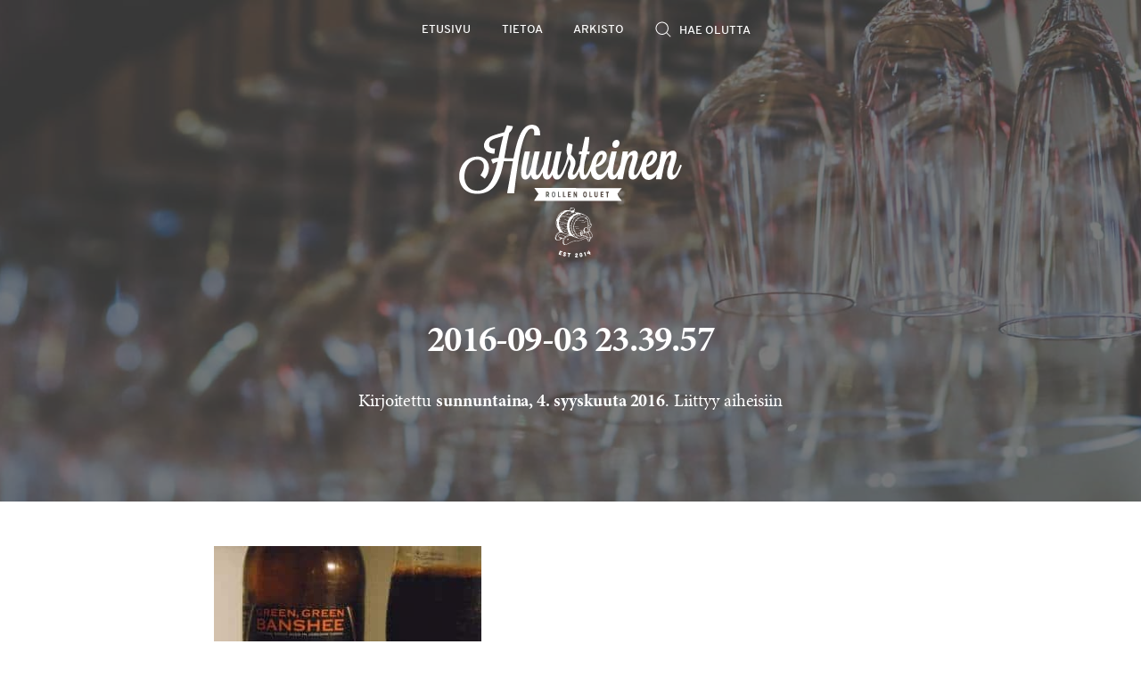

--- FILE ---
content_type: text/html; charset=UTF-8
request_url: https://www.huurteinen.fi/jameson-viskitynnyrissa-kypsynyt-stout-amager-green-green-banshee/2016-09-03-23-39-57-2/
body_size: 72296
content:
<!DOCTYPE html>
<html lang="fi">
<head>
<meta charset="UTF-8">
<meta name="apple-mobile-web-app-capable" content="yes">
<meta name="HandheldFriendly" content="True">
<meta name="viewport" content="width=device-width, initial-scale=1">
<meta name="web_author" content="Digitoimisto Dude Oy, moro@dude.fi" />

<title>2016-09-03 23.39.57 - Huurteinen</title>

<link rel="profile" href="http://gmpg.org/xfn/11">
<link rel="pingback" href="https://www.huurteinen.fi/wp/xmlrpc.php">

<link rel="shortcut icon" href="https://www.huurteinen.fi/content/themes/huurteinen/images/favicon.png">
<link rel="apple-touch-icon" sizes="72x72" href="https://www.huurteinen.fi/content/themes/huurteinen/images/icon-ipad.png">
<link rel="apple-touch-icon" sizes="114x114" href="https://www.huurteinen.fi/content/themes/huurteinen/images/icon-retina.png">

<!-- HTML5 Shim and Respond.js - IE8 support of HTML5 elements and media queries -->
<!--[if lt IE 9]>
<script src="https://oss.maxcdn.com/libs/html5shiv/3.7.0/html5shiv.js"></script>
<script src="https://oss.maxcdn.com/libs/respond.js/1.4.2/respond.min.js"></script>
<![endif]-->

<meta name='robots' content='index, follow, max-image-preview:large, max-snippet:-1, max-video-preview:-1' />

	<title>2016-09-03 23.39.57 - Huurteinen</title>
	<link rel="canonical" href="https://www.huurteinen.fi/jameson-viskitynnyrissa-kypsynyt-stout-amager-green-green-banshee/2016-09-03-23-39-57-2/" />
	<meta property="og:locale" content="fi_FI" />
	<meta property="og:type" content="article" />
	<meta property="og:title" content="2016-09-03 23.39.57 - Huurteinen" />
	<meta property="og:url" content="https://www.huurteinen.fi/jameson-viskitynnyrissa-kypsynyt-stout-amager-green-green-banshee/2016-09-03-23-39-57-2/" />
	<meta property="og:site_name" content="Huurteinen" />
	<meta property="article:publisher" content="https://www.facebook.com/huurteinen" />
	<meta property="og:image" content="https://www.huurteinen.fi/jameson-viskitynnyrissa-kypsynyt-stout-amager-green-green-banshee/2016-09-03-23-39-57-2" />
	<meta property="og:image:width" content="1499" />
	<meta property="og:image:height" content="997" />
	<meta property="og:image:type" content="image/jpeg" />
	<meta name="twitter:card" content="summary_large_image" />
	<meta name="twitter:site" content="@rolle" />
	<script type="application/ld+json" class="yoast-schema-graph">{"@context":"https://schema.org","@graph":[{"@type":"WebPage","@id":"https://www.huurteinen.fi/jameson-viskitynnyrissa-kypsynyt-stout-amager-green-green-banshee/2016-09-03-23-39-57-2/","url":"https://www.huurteinen.fi/jameson-viskitynnyrissa-kypsynyt-stout-amager-green-green-banshee/2016-09-03-23-39-57-2/","name":"2016-09-03 23.39.57 - Huurteinen","isPartOf":{"@id":"https://www.huurteinen.fi/#website"},"primaryImageOfPage":{"@id":"https://www.huurteinen.fi/jameson-viskitynnyrissa-kypsynyt-stout-amager-green-green-banshee/2016-09-03-23-39-57-2/#primaryimage"},"image":{"@id":"https://www.huurteinen.fi/jameson-viskitynnyrissa-kypsynyt-stout-amager-green-green-banshee/2016-09-03-23-39-57-2/#primaryimage"},"thumbnailUrl":"https://www.huurteinen.fi/media/2016-09-03-23.39.57-1.jpg","datePublished":"2016-09-03T22:26:55+00:00","breadcrumb":{"@id":"https://www.huurteinen.fi/jameson-viskitynnyrissa-kypsynyt-stout-amager-green-green-banshee/2016-09-03-23-39-57-2/#breadcrumb"},"inLanguage":"fi","potentialAction":[{"@type":"ReadAction","target":["https://www.huurteinen.fi/jameson-viskitynnyrissa-kypsynyt-stout-amager-green-green-banshee/2016-09-03-23-39-57-2/"]}]},{"@type":"ImageObject","inLanguage":"fi","@id":"https://www.huurteinen.fi/jameson-viskitynnyrissa-kypsynyt-stout-amager-green-green-banshee/2016-09-03-23-39-57-2/#primaryimage","url":"https://www.huurteinen.fi/media/2016-09-03-23.39.57-1.jpg","contentUrl":"https://www.huurteinen.fi/media/2016-09-03-23.39.57-1.jpg","width":1499,"height":997},{"@type":"BreadcrumbList","@id":"https://www.huurteinen.fi/jameson-viskitynnyrissa-kypsynyt-stout-amager-green-green-banshee/2016-09-03-23-39-57-2/#breadcrumb","itemListElement":[{"@type":"ListItem","position":1,"name":"Home","item":"https://www.huurteinen.fi/"},{"@type":"ListItem","position":2,"name":"Jameson-viskitynnyrissä kypsynyt stout: Amager Green, Green Banshee","item":"https://www.huurteinen.fi/jameson-viskitynnyrissa-kypsynyt-stout-amager-green-green-banshee/"},{"@type":"ListItem","position":3,"name":"2016-09-03 23.39.57"}]},{"@type":"WebSite","@id":"https://www.huurteinen.fi/#website","url":"https://www.huurteinen.fi/","name":"Huurteinen","description":"Rollen kevyet olutarviot","potentialAction":[{"@type":"SearchAction","target":{"@type":"EntryPoint","urlTemplate":"https://www.huurteinen.fi/?s={search_term_string}"},"query-input":{"@type":"PropertyValueSpecification","valueRequired":true,"valueName":"search_term_string"}}],"inLanguage":"fi"}]}</script>


<link rel='dns-prefetch' href='//www.huurteinen.fi' />
<link rel="alternate" type="application/rss+xml" title="Huurteinen &raquo; syöte" href="https://www.huurteinen.fi/feed/" />
<link rel="alternate" type="application/rss+xml" title="Huurteinen &raquo; kommenttien syöte" href="https://www.huurteinen.fi/comments/feed/" />
<link rel="alternate" type="application/rss+xml" title="Huurteinen &raquo; 2016-09-03 23.39.57 kommenttien syöte" href="https://www.huurteinen.fi/jameson-viskitynnyrissa-kypsynyt-stout-amager-green-green-banshee/2016-09-03-23-39-57-2/feed/" />
<link rel="alternate" title="oEmbed (JSON)" type="application/json+oembed" href="https://www.huurteinen.fi/wp-json/oembed/1.0/embed?url=https%3A%2F%2Fwww.huurteinen.fi%2Fjameson-viskitynnyrissa-kypsynyt-stout-amager-green-green-banshee%2F2016-09-03-23-39-57-2%2F" />
<link rel="alternate" title="oEmbed (XML)" type="text/xml+oembed" href="https://www.huurteinen.fi/wp-json/oembed/1.0/embed?url=https%3A%2F%2Fwww.huurteinen.fi%2Fjameson-viskitynnyrissa-kypsynyt-stout-amager-green-green-banshee%2F2016-09-03-23-39-57-2%2F&#038;format=xml" />
<style id='wp-img-auto-sizes-contain-inline-css' type='text/css'>
img:is([sizes=auto i],[sizes^="auto," i]){contain-intrinsic-size:3000px 1500px}
/*# sourceURL=wp-img-auto-sizes-contain-inline-css */
</style>
<style id='wp-emoji-styles-inline-css' type='text/css'>

	img.wp-smiley, img.emoji {
		display: inline !important;
		border: none !important;
		box-shadow: none !important;
		height: 1em !important;
		width: 1em !important;
		margin: 0 0.07em !important;
		vertical-align: -0.1em !important;
		background: none !important;
		padding: 0 !important;
	}
/*# sourceURL=wp-emoji-styles-inline-css */
</style>
<style id='wp-block-library-inline-css' type='text/css'>
:root{--wp-block-synced-color:#7a00df;--wp-block-synced-color--rgb:122,0,223;--wp-bound-block-color:var(--wp-block-synced-color);--wp-editor-canvas-background:#ddd;--wp-admin-theme-color:#007cba;--wp-admin-theme-color--rgb:0,124,186;--wp-admin-theme-color-darker-10:#006ba1;--wp-admin-theme-color-darker-10--rgb:0,107,160.5;--wp-admin-theme-color-darker-20:#005a87;--wp-admin-theme-color-darker-20--rgb:0,90,135;--wp-admin-border-width-focus:2px}@media (min-resolution:192dpi){:root{--wp-admin-border-width-focus:1.5px}}.wp-element-button{cursor:pointer}:root .has-very-light-gray-background-color{background-color:#eee}:root .has-very-dark-gray-background-color{background-color:#313131}:root .has-very-light-gray-color{color:#eee}:root .has-very-dark-gray-color{color:#313131}:root .has-vivid-green-cyan-to-vivid-cyan-blue-gradient-background{background:linear-gradient(135deg,#00d084,#0693e3)}:root .has-purple-crush-gradient-background{background:linear-gradient(135deg,#34e2e4,#4721fb 50%,#ab1dfe)}:root .has-hazy-dawn-gradient-background{background:linear-gradient(135deg,#faaca8,#dad0ec)}:root .has-subdued-olive-gradient-background{background:linear-gradient(135deg,#fafae1,#67a671)}:root .has-atomic-cream-gradient-background{background:linear-gradient(135deg,#fdd79a,#004a59)}:root .has-nightshade-gradient-background{background:linear-gradient(135deg,#330968,#31cdcf)}:root .has-midnight-gradient-background{background:linear-gradient(135deg,#020381,#2874fc)}:root{--wp--preset--font-size--normal:16px;--wp--preset--font-size--huge:42px}.has-regular-font-size{font-size:1em}.has-larger-font-size{font-size:2.625em}.has-normal-font-size{font-size:var(--wp--preset--font-size--normal)}.has-huge-font-size{font-size:var(--wp--preset--font-size--huge)}.has-text-align-center{text-align:center}.has-text-align-left{text-align:left}.has-text-align-right{text-align:right}.has-fit-text{white-space:nowrap!important}#end-resizable-editor-section{display:none}.aligncenter{clear:both}.items-justified-left{justify-content:flex-start}.items-justified-center{justify-content:center}.items-justified-right{justify-content:flex-end}.items-justified-space-between{justify-content:space-between}.screen-reader-text{border:0;clip-path:inset(50%);height:1px;margin:-1px;overflow:hidden;padding:0;position:absolute;width:1px;word-wrap:normal!important}.screen-reader-text:focus{background-color:#ddd;clip-path:none;color:#444;display:block;font-size:1em;height:auto;left:5px;line-height:normal;padding:15px 23px 14px;text-decoration:none;top:5px;width:auto;z-index:100000}html :where(.has-border-color){border-style:solid}html :where([style*=border-top-color]){border-top-style:solid}html :where([style*=border-right-color]){border-right-style:solid}html :where([style*=border-bottom-color]){border-bottom-style:solid}html :where([style*=border-left-color]){border-left-style:solid}html :where([style*=border-width]){border-style:solid}html :where([style*=border-top-width]){border-top-style:solid}html :where([style*=border-right-width]){border-right-style:solid}html :where([style*=border-bottom-width]){border-bottom-style:solid}html :where([style*=border-left-width]){border-left-style:solid}html :where(img[class*=wp-image-]){height:auto;max-width:100%}:where(figure){margin:0 0 1em}html :where(.is-position-sticky){--wp-admin--admin-bar--position-offset:var(--wp-admin--admin-bar--height,0px)}@media screen and (max-width:600px){html :where(.is-position-sticky){--wp-admin--admin-bar--position-offset:0px}}

/*# sourceURL=wp-block-library-inline-css */
</style><style id='global-styles-inline-css' type='text/css'>
:root{--wp--preset--aspect-ratio--square: 1;--wp--preset--aspect-ratio--4-3: 4/3;--wp--preset--aspect-ratio--3-4: 3/4;--wp--preset--aspect-ratio--3-2: 3/2;--wp--preset--aspect-ratio--2-3: 2/3;--wp--preset--aspect-ratio--16-9: 16/9;--wp--preset--aspect-ratio--9-16: 9/16;--wp--preset--color--black: #000000;--wp--preset--color--cyan-bluish-gray: #abb8c3;--wp--preset--color--white: #ffffff;--wp--preset--color--pale-pink: #f78da7;--wp--preset--color--vivid-red: #cf2e2e;--wp--preset--color--luminous-vivid-orange: #ff6900;--wp--preset--color--luminous-vivid-amber: #fcb900;--wp--preset--color--light-green-cyan: #7bdcb5;--wp--preset--color--vivid-green-cyan: #00d084;--wp--preset--color--pale-cyan-blue: #8ed1fc;--wp--preset--color--vivid-cyan-blue: #0693e3;--wp--preset--color--vivid-purple: #9b51e0;--wp--preset--gradient--vivid-cyan-blue-to-vivid-purple: linear-gradient(135deg,rgb(6,147,227) 0%,rgb(155,81,224) 100%);--wp--preset--gradient--light-green-cyan-to-vivid-green-cyan: linear-gradient(135deg,rgb(122,220,180) 0%,rgb(0,208,130) 100%);--wp--preset--gradient--luminous-vivid-amber-to-luminous-vivid-orange: linear-gradient(135deg,rgb(252,185,0) 0%,rgb(255,105,0) 100%);--wp--preset--gradient--luminous-vivid-orange-to-vivid-red: linear-gradient(135deg,rgb(255,105,0) 0%,rgb(207,46,46) 100%);--wp--preset--gradient--very-light-gray-to-cyan-bluish-gray: linear-gradient(135deg,rgb(238,238,238) 0%,rgb(169,184,195) 100%);--wp--preset--gradient--cool-to-warm-spectrum: linear-gradient(135deg,rgb(74,234,220) 0%,rgb(151,120,209) 20%,rgb(207,42,186) 40%,rgb(238,44,130) 60%,rgb(251,105,98) 80%,rgb(254,248,76) 100%);--wp--preset--gradient--blush-light-purple: linear-gradient(135deg,rgb(255,206,236) 0%,rgb(152,150,240) 100%);--wp--preset--gradient--blush-bordeaux: linear-gradient(135deg,rgb(254,205,165) 0%,rgb(254,45,45) 50%,rgb(107,0,62) 100%);--wp--preset--gradient--luminous-dusk: linear-gradient(135deg,rgb(255,203,112) 0%,rgb(199,81,192) 50%,rgb(65,88,208) 100%);--wp--preset--gradient--pale-ocean: linear-gradient(135deg,rgb(255,245,203) 0%,rgb(182,227,212) 50%,rgb(51,167,181) 100%);--wp--preset--gradient--electric-grass: linear-gradient(135deg,rgb(202,248,128) 0%,rgb(113,206,126) 100%);--wp--preset--gradient--midnight: linear-gradient(135deg,rgb(2,3,129) 0%,rgb(40,116,252) 100%);--wp--preset--font-size--small: 13px;--wp--preset--font-size--medium: 20px;--wp--preset--font-size--large: 36px;--wp--preset--font-size--x-large: 42px;--wp--preset--spacing--20: 0.44rem;--wp--preset--spacing--30: 0.67rem;--wp--preset--spacing--40: 1rem;--wp--preset--spacing--50: 1.5rem;--wp--preset--spacing--60: 2.25rem;--wp--preset--spacing--70: 3.38rem;--wp--preset--spacing--80: 5.06rem;--wp--preset--shadow--natural: 6px 6px 9px rgba(0, 0, 0, 0.2);--wp--preset--shadow--deep: 12px 12px 50px rgba(0, 0, 0, 0.4);--wp--preset--shadow--sharp: 6px 6px 0px rgba(0, 0, 0, 0.2);--wp--preset--shadow--outlined: 6px 6px 0px -3px rgb(255, 255, 255), 6px 6px rgb(0, 0, 0);--wp--preset--shadow--crisp: 6px 6px 0px rgb(0, 0, 0);}:where(.is-layout-flex){gap: 0.5em;}:where(.is-layout-grid){gap: 0.5em;}body .is-layout-flex{display: flex;}.is-layout-flex{flex-wrap: wrap;align-items: center;}.is-layout-flex > :is(*, div){margin: 0;}body .is-layout-grid{display: grid;}.is-layout-grid > :is(*, div){margin: 0;}:where(.wp-block-columns.is-layout-flex){gap: 2em;}:where(.wp-block-columns.is-layout-grid){gap: 2em;}:where(.wp-block-post-template.is-layout-flex){gap: 1.25em;}:where(.wp-block-post-template.is-layout-grid){gap: 1.25em;}.has-black-color{color: var(--wp--preset--color--black) !important;}.has-cyan-bluish-gray-color{color: var(--wp--preset--color--cyan-bluish-gray) !important;}.has-white-color{color: var(--wp--preset--color--white) !important;}.has-pale-pink-color{color: var(--wp--preset--color--pale-pink) !important;}.has-vivid-red-color{color: var(--wp--preset--color--vivid-red) !important;}.has-luminous-vivid-orange-color{color: var(--wp--preset--color--luminous-vivid-orange) !important;}.has-luminous-vivid-amber-color{color: var(--wp--preset--color--luminous-vivid-amber) !important;}.has-light-green-cyan-color{color: var(--wp--preset--color--light-green-cyan) !important;}.has-vivid-green-cyan-color{color: var(--wp--preset--color--vivid-green-cyan) !important;}.has-pale-cyan-blue-color{color: var(--wp--preset--color--pale-cyan-blue) !important;}.has-vivid-cyan-blue-color{color: var(--wp--preset--color--vivid-cyan-blue) !important;}.has-vivid-purple-color{color: var(--wp--preset--color--vivid-purple) !important;}.has-black-background-color{background-color: var(--wp--preset--color--black) !important;}.has-cyan-bluish-gray-background-color{background-color: var(--wp--preset--color--cyan-bluish-gray) !important;}.has-white-background-color{background-color: var(--wp--preset--color--white) !important;}.has-pale-pink-background-color{background-color: var(--wp--preset--color--pale-pink) !important;}.has-vivid-red-background-color{background-color: var(--wp--preset--color--vivid-red) !important;}.has-luminous-vivid-orange-background-color{background-color: var(--wp--preset--color--luminous-vivid-orange) !important;}.has-luminous-vivid-amber-background-color{background-color: var(--wp--preset--color--luminous-vivid-amber) !important;}.has-light-green-cyan-background-color{background-color: var(--wp--preset--color--light-green-cyan) !important;}.has-vivid-green-cyan-background-color{background-color: var(--wp--preset--color--vivid-green-cyan) !important;}.has-pale-cyan-blue-background-color{background-color: var(--wp--preset--color--pale-cyan-blue) !important;}.has-vivid-cyan-blue-background-color{background-color: var(--wp--preset--color--vivid-cyan-blue) !important;}.has-vivid-purple-background-color{background-color: var(--wp--preset--color--vivid-purple) !important;}.has-black-border-color{border-color: var(--wp--preset--color--black) !important;}.has-cyan-bluish-gray-border-color{border-color: var(--wp--preset--color--cyan-bluish-gray) !important;}.has-white-border-color{border-color: var(--wp--preset--color--white) !important;}.has-pale-pink-border-color{border-color: var(--wp--preset--color--pale-pink) !important;}.has-vivid-red-border-color{border-color: var(--wp--preset--color--vivid-red) !important;}.has-luminous-vivid-orange-border-color{border-color: var(--wp--preset--color--luminous-vivid-orange) !important;}.has-luminous-vivid-amber-border-color{border-color: var(--wp--preset--color--luminous-vivid-amber) !important;}.has-light-green-cyan-border-color{border-color: var(--wp--preset--color--light-green-cyan) !important;}.has-vivid-green-cyan-border-color{border-color: var(--wp--preset--color--vivid-green-cyan) !important;}.has-pale-cyan-blue-border-color{border-color: var(--wp--preset--color--pale-cyan-blue) !important;}.has-vivid-cyan-blue-border-color{border-color: var(--wp--preset--color--vivid-cyan-blue) !important;}.has-vivid-purple-border-color{border-color: var(--wp--preset--color--vivid-purple) !important;}.has-vivid-cyan-blue-to-vivid-purple-gradient-background{background: var(--wp--preset--gradient--vivid-cyan-blue-to-vivid-purple) !important;}.has-light-green-cyan-to-vivid-green-cyan-gradient-background{background: var(--wp--preset--gradient--light-green-cyan-to-vivid-green-cyan) !important;}.has-luminous-vivid-amber-to-luminous-vivid-orange-gradient-background{background: var(--wp--preset--gradient--luminous-vivid-amber-to-luminous-vivid-orange) !important;}.has-luminous-vivid-orange-to-vivid-red-gradient-background{background: var(--wp--preset--gradient--luminous-vivid-orange-to-vivid-red) !important;}.has-very-light-gray-to-cyan-bluish-gray-gradient-background{background: var(--wp--preset--gradient--very-light-gray-to-cyan-bluish-gray) !important;}.has-cool-to-warm-spectrum-gradient-background{background: var(--wp--preset--gradient--cool-to-warm-spectrum) !important;}.has-blush-light-purple-gradient-background{background: var(--wp--preset--gradient--blush-light-purple) !important;}.has-blush-bordeaux-gradient-background{background: var(--wp--preset--gradient--blush-bordeaux) !important;}.has-luminous-dusk-gradient-background{background: var(--wp--preset--gradient--luminous-dusk) !important;}.has-pale-ocean-gradient-background{background: var(--wp--preset--gradient--pale-ocean) !important;}.has-electric-grass-gradient-background{background: var(--wp--preset--gradient--electric-grass) !important;}.has-midnight-gradient-background{background: var(--wp--preset--gradient--midnight) !important;}.has-small-font-size{font-size: var(--wp--preset--font-size--small) !important;}.has-medium-font-size{font-size: var(--wp--preset--font-size--medium) !important;}.has-large-font-size{font-size: var(--wp--preset--font-size--large) !important;}.has-x-large-font-size{font-size: var(--wp--preset--font-size--x-large) !important;}
/*# sourceURL=global-styles-inline-css */
</style>

<style id='classic-theme-styles-inline-css' type='text/css'>
/*! This file is auto-generated */
.wp-block-button__link{color:#fff;background-color:#32373c;border-radius:9999px;box-shadow:none;text-decoration:none;padding:calc(.667em + 2px) calc(1.333em + 2px);font-size:1.125em}.wp-block-file__button{background:#32373c;color:#fff;text-decoration:none}
/*# sourceURL=/wp-includes/css/classic-themes.min.css */
</style>
<link rel='stylesheet' id='categories-images-styles-css' href='https://www.huurteinen.fi/content/plugins/categories-images/assets/css/zci-styles.css' type='text/css' media='all' />
<link rel='stylesheet' id='layout-css' href='https://www.huurteinen.fi/content/themes/huurteinen/css/global.css' type='text/css' media='all' />
<link rel="https://api.w.org/" href="https://www.huurteinen.fi/wp-json/" /><link rel="alternate" title="JSON" type="application/json" href="https://www.huurteinen.fi/wp-json/wp/v2/media/1792" /><link rel="EditURI" type="application/rsd+xml" title="RSD" href="https://www.huurteinen.fi/wp/xmlrpc.php?rsd" />
<meta name="generator" content="WordPress 6.9" />
<link rel='shortlink' href='https://www.huurteinen.fi/?p=1792' />
<style type="text/css">

img.most_read_preview{margin-right:5px;}
div.most_read_hits{font-style:italic;}
div.most_read_hits .most_read_hits_label{color:#F00;}
div.most_read_hits .most_read_hits_number{font-weight:bold;}

</style>

<script async src="https://pagead2.googlesyndication.com/pagead/js/adsbygoogle.js"></script>
<script>
     (adsbygoogle = window.adsbygoogle || []).push({
          google_ad_client: "ca-pub-8523880252818258",
          enable_page_level_ads: true
     });
</script>
</head>

<body class="attachment wp-singular attachment-template-default single single-attachment postid-1792 attachmentid-1792 attachment-jpeg wp-theme-huurteinen">

<div id="preloader" class="preloader preloader-normal">
<section class="beer-pour">
    <div id="action">
        <div id="keg">
            <div id="pipe-handle"></div>
            <div id="pipe"></div>
            <div id="pipe-front"></div>
        </div>

        <div class="glass">
            <div class="beer"></div>
            <div class="handle">
                <div class="top-right"></div>
                <div class="bottom-right"></div>
            </div>
            <div class="front-glass"></div>
        </div>
    </div>
    <p id="ladataan">Ladataan</p>
    <p class="close-preloader"><a href="#" onclick="document.getElementById('preloader').style.display='none';" title="Hidasteleeko? Sulje latain."><svg width="20" height="20" class="close" fill="#8b8b8b" xmlns="http://www.w3.org/2000/svg" viewBox="0 0 24 24"><path d="M23.954 21.03l-9.184-9.095 9.092-9.174L21.03-.046l-9.09 9.179L2.764.045l-2.81 2.81L9.14 11.96.045 21.144l2.81 2.81 9.112-9.192 9.18 9.1z"/></svg>
</a></p>

</section>
</div>

<div id="page" class="site">

<div class="header-container">

	<div class="container">

		<header class="site-header">

				<div class="logoarea">

          <div class="site-branding">
                          <p class="site-title screen-reader-text"><a href="https://www.huurteinen.fi/" rel="home">Huurteinen</a></p>
                        <p class="site-description screen-reader-text">Rollen kevyet olutarviot</p>
          </div><!-- .site-branding -->

				</div>

		</header>

    <div class="search-results">
      <div class="container">
        <a href="#" class="close"><svg width="20" height="20" class="close" fill="#8b8b8b" xmlns="http://www.w3.org/2000/svg" viewBox="0 0 24 24"><path d="M23.954 21.03l-9.184-9.095 9.092-9.174L21.03-.046l-9.09 9.179L2.764.045l-2.81 2.81L9.14 11.96.045 21.144l2.81 2.81 9.112-9.192 9.18 9.1z"/></svg>
</a>
        <div class="items">
          <div class="item" v-for="(result, index) in results">
            <p><a v-bind:href="result.link" v-html="result.post_title">{{ result.post_title }}</a></p>
          </div><!-- .item -->
          <p class="notfound">Ei tuloksia.</p>
        </div><!-- .items -->
      </div>
    </div><!-- .search-results -->

    <nav class="nav"><ul class="menu" id="menu" data-breakpoint="872"><li id="menu-item-4" class="menu-item menu-item-type-custom menu-item-object-custom menu-item-4"><a title="Etusivu" href="/">Etusivu</a></li>
<li id="menu-item-5" class="menu-item menu-item-type-post_type menu-item-object-page menu-item-5"><a title="Tietoa" href="https://www.huurteinen.fi/tietoa/">Tietoa</a></li>
<li id="menu-item-98" class="menu-item menu-item-type-post_type menu-item-object-page menu-item-98"><a title="Arkisto" href="https://www.huurteinen.fi/arkisto/">Arkisto</a></li>
<li class="menu-item menu-item-custom menu-item-search search search-feature"><svg xmlns="http://www.w3.org/2000/svg" fill="#fff" width="18" height="18" viewBox="0 0 283.5 283.5"><path d="M272.4 261.6l-64.8-64.8c17.4-20 27.9-46.1 27.9-74.6 0-62.8-51-113.8-113.8-113.8C59 8.5 8 59.5 8 122.2S59 236 121.8 236c28.5 0 54.6-10.5 74.6-27.9l64.8 64.8c1.5 1.5 3.6 2.4 5.6 2.4 2 0 4.1-.8 5.6-2.4 3.1-3.1 3.1-8.2 0-11.3zM23.9 122.2c0-53.9 43.9-97.8 97.8-97.8s97.8 43.9 97.8 97.8-43.8 97.8-97.8 97.8c-53.9.1-97.8-43.8-97.8-97.8zm0 0"/></svg> <input class="search-field" placeholder="Hae olutta" />
    </li>
  </ul></nav>    

	</div><!--/.container-->

</div><!--/.header-container-->

<div class="content site-content">

<div class="slide slide-single" style="background-image:url(https://www.huurteinen.fi/content/themes/huurteinen/images/header3.jpg);">
<div class="shade"></div>

		<div class="container">

      <div class="logo">
        <a href="https://www.huurteinen.fi">
          <svg version="1" xmlns="http://www.w3.org/2000/svg" width="350px" height="209px" viewBox="0 0 2903.000000 1734.000000"><path d="M927 2.5c-29.6 5-54.7 18.8-77.6 42.7-31.3 32.8-57.7 83.3-82.6 158.3-16.8 50.5-35.5 124-53.1 208.8-3 14.1-5.7 26-6 26.4-1.4 1.4-25 2.4-41.7 1.9-16.7-.6-76.1-4.4-76.6-4.9-.2-.1 2.6-16.9 6.2-37.2 3.6-20.4 10.1-57.7 14.5-83 13.7-78.4 25.7-136.4 38.7-188l5.8-23 9.2-9.3c11.2-11.4 21-25.9 27.3-40.4 4.8-11.1 10.9-33.1 9.6-34.4-1-1.1-77.1-13.3-77.8-12.6-1.6 1.7-15.9 40.1-23.7 63.3l-8.5 25.7-16.1 5c-8.9 2.8-30.7 9.2-48.6 14.2-66.6 18.7-94.6 28.2-119.2 40.6-42.6 21.5-69.7 51.7-80 89.4-3.1 11.5-3.3 38.6-.4 49.5 9.3 34.7 35 60.5 73.3 73.8 15.5 5.5 40.3 9.7 56.2 9.7h4.7l3.2-31.3c1.8-17.1 3.5-32.2 3.8-33.5.4-2.1.1-2.2-4.8-2.2-2.9 0-9.3-.5-14.3-1.1-32-3.9-49.8-15.8-56-37.3-2.4-8.1-1.6-26.5 1.4-34.9 7.1-20 20.6-33.6 46.6-46.5 15.3-7.6 33.6-14.1 74-26.1 20.4-6.1 42.3-12.8 48.8-15 6.4-2.2 11.7-3.7 11.7-3.3 0 .4-4.5 18.4-9.9 40.2-14.6 57.7-27.9 119.1-46.1 211.5-3.4 17-6.3 31.8-6.6 32.7-.4 1.5-1.7 1.8-7.7 1.8-18.4 0-48.5 5.2-66.6 11.5-10.8 3.8-21.1 8.2-21.1 9 0 .6 21.9 54.4 22.6 55.7.3.4 2.8-.9 5.7-2.8 11.5-7.8 39.2-19.5 53.8-22.9l2.7-.7-1 4.9c-16.3 80.5-37.7 153.4-60.8 206.8-7.6 17.7-23.5 48.3-32.4 62.3-37.8 59.7-81.6 92.9-135.3 102.7-12.1 2.3-38.4 3-52.4 1.6-80.7-8.4-133.5-60.6-148-146.6-2.7-15.7-3.6-47.5-2-65.1 8.5-90.9 58.3-166.7 123.2-187.8 16.3-5.3 22.3-6.1 42.9-6 21.5.1 28.4 1.5 43.5 8.7 30.9 14.9 46.2 45.6 43.3 86.9-2.1 31-16 65.8-39.2 98.5l-6.5 9.3 19.2 14.7c10.6 8.1 23.6 18.1 29.1 22.3l9.8 7.5 3-3.5c9.5-11.3 23.3-34.2 30.9-51.2 19.6-44.1 24.2-90.9 12.9-132-17.5-63.5-71-101.7-142.5-101.8-50.5 0-99.3 15.8-137.8 44.8C48.5 500.8 13.5 564 2.9 639c-1.8 12.6-1.9 57.3-.1 69.5 12.5 86.5 58.5 147.8 132.6 177 59.8 23.5 143.4 23.1 209.5-1.1 13.8-5 39.9-18.2 51.9-26.2 64.4-42.9 110.2-111.3 144.5-215.7 13.2-40.2 22.2-75.7 33.7-132.5l6.8-33.5h59.6c59 0 59.5 0 59.1 2-2.9 12.6-21.6 115.3-42 231-9.1 51.7-20.2 113.9-24.5 138.2-4.4 24.3-8 44.8-8 45.7 0 1.4 4.7 1.6 45.8 1.6h45.7l5.3-47.8c30.4-275.8 64.1-476.9 101.8-608.2 31.9-110.7 67.5-173.9 104.6-185.1 5.8-1.8 8.7-2.1 16.7-1.7 14.9.8 22.2 5.3 27.8 17.5 4.5 9.8 5.6 19.4 5 44.3-.3 12.4-.9 23.5-1.3 24.7l-.6 2.3h78l.4-9.3c.7-13.1-.8-35.5-3.1-47.2-9.3-48.2-37.6-76-83.6-82.4C958.4.7 936.4.9 927 2.5zm713 158.1c0 .3-1.6 7.4-3.4 15.7-7.5 32.9-16.8 77.2-25 118.7-4.8 23.9-9.1 45.9-9.7 48.9l-1.1 5.4-17.9-.5-17.8-.5-.5 2.6c-.3 1.4-1.5 8.9-2.6 16.6-1.1 7.7-2.2 15-2.5 16.2l-.5 2.3h17.5c16.4 0 17.5.1 17.5 1.8 0 1.1-1.1 7-2.5 13.3-6.6 29.6-14.5 77.7-18.4 111.9-1.8 15.7-2.1 17.2-7.4 30-24.1 59.3-47.1 99.1-63.4 109.9-5.4 3.6-12.6 4.2-16.8 1.5-4-2.6-5.9-9.2-5.2-18.2.7-9.4 3.7-19.9 15.7-54.2 15.9-45.7 20.4-65.2 20.3-87.5 0-10.9-.5-15.7-2.1-21.7-6.3-23.3-17.7-40.9-45.3-70l-13-13.7 2-6.8c6.7-22.6 13.5-56.4 16.5-81.8 1.8-16 4-43.4 3.5-43.8-.2-.2-13.7-4.2-29.9-8.9l-29.5-8.6-2.3 7.2c-1.3 3.9-4.1 14.1-6.3 22.7-13.3 52.9-13.1 91.3.7 127.3l3.7 9.6-3.7 16.3c-7.7 33.7-23 85.5-29.4 99.8-1.1 2.4-5.2 12.5-9.2 22.3-31.3 77.7-54.8 113.9-74 114-14 0-18-13.8-15-52 3.5-43.7 11.3-85.4 38-203.6 6.6-29 12-53 12-53.3 0-.3-15.3-.5-33.9-.5h-33.9l-4.2 17.2c-15.7 65.1-23.3 100.1-32.5 149.3-2.9 15.9-7 35.1-9 42.5-13.5 49.6-31.9 89.6-45.5 98.8-5.8 3.9-12.4 1.2-17-6.9-2.3-4.1-2.5-5.6-2.8-19.5-.6-25.9 3-51.1 18.8-129.9 11.1-55 17.4-84.9 26.1-123 3.2-14.3 5.9-26.6 5.9-27.3 0-1-7.1-1.2-33.7-1l-33.7.3-3.3 13.5c-6.1 25-18.2 80.2-25.8 118.5l-7.6 38-8.5 21.3c-32.2 80.6-55.8 117.5-75.4 117.6-14 0-18-13.8-15-52 3.5-43.7 11.3-85.4 38-203.6 6.6-29 12-53 12-53.3 0-.3-15.3-.5-33.9-.5h-33.9l-4.2 17.2c-15.7 65.1-23.3 100.1-32.5 149.3-2.9 15.9-7 35.1-9 42.5-13.5 49.6-31.9 89.6-45.5 98.8-5.8 3.9-12.4 1.2-17-6.9-2.3-4.1-2.5-5.6-2.8-19.5-.6-25.9 3-51.1 18.8-129.9 11.1-55 17.4-84.9 26.1-123 3.2-14.3 5.9-26.6 5.9-27.3 0-1-7.1-1.2-33.7-1l-33.7.3-3.3 13.5c-15.6 63.9-36.8 169.8-41.7 209-4.1 32.3-4.6 69.5-1.1 88.3 6.3 34.2 21.4 52.5 46.2 55.8 29.4 3.9 53.6-13.5 74.4-53.5 6.3-12.1 5.8-12.1 7.9.2 3.5 20.6 13.4 38.1 26 46.2 8.4 5.4 15.9 7.3 28.5 7.3 19.6-.1 33.3-6.2 49.6-22.3 14.2-14.1 29.9-39.3 42.9-69l2.5-5.5.6 15.5c2.2 50.7 18 77 48.6 81.1 29.4 3.9 53.6-13.5 74.4-53.5 6.3-12.1 5.8-12.1 7.9.2 3.5 20.6 13.4 38.1 26 46.2 8.4 5.4 15.9 7.3 28.5 7.3 19.6-.1 33.3-6.2 49.6-22.3 15.8-15.7 30.7-40.4 46.2-77 6.9-16.2 23.3-58.2 48.8-125 8.3-21.7 15.5-40.4 15.9-41.5.7-1.6 1.6-.3 5.3 7.5 10.4 21.6 13.8 43.6 10.2 64.6-2.1 12-5.3 22.5-15.1 50.5-16.6 47.4-19.9 61.2-19.8 84.4.1 23.1 4.3 36.4 14.9 46.4 6.7 6.4 13.2 9.6 23.6 11.7 15.2 3.1 29.3.9 44.4-6.9 11-5.6 26.3-20.9 36.4-36.2 7.5-11.4 22.3-39.8 28.1-54.2 1.9-4.6 3.5-8.1 3.6-8 .2.2.8 8 1.4 17.4 3.3 53.5 16 81.7 39.5 87.8 7.5 1.9 12.6 1.9 22.3-.1 29-5.9 51.7-34.2 78.1-96.9 3.5-8.3 6.7-15.4 7.1-15.8.4-.4 1 2.9 1.4 7.4.9 11.2 4 26.3 7.6 38.1 7.6 24.4 19.6 43.2 35.3 55.2 18.1 13.8 41.6 19.7 66.3 16.7 41.4-5.1 73.9-33.7 105.4-92.8l6.5-12.2.7 16.2c1.4 34.9 8.4 58.1 21.7 71.5 13.3 13.5 34.3 17.5 55.7 10.8 17.9-5.7 33.5-19.5 49.1-43.4 3-4.5 5.6-8.2 5.8-8.2.1 0-.1 1.7-.5 3.7-.9 3.9-5.4 32.9-6.5 42l-.7 5.3h34.6c26.8 0 34.8-.3 35.1-1.3.3-.6 7.7-38.1 16.4-83.2 8.8-45.1 17.3-87.4 19-94 15.3-60.5 35.5-105 57-125.8 13.6-13.2 26.4-15.4 32.4-5.8 1.9 3.1 2.2 4.9 2.1 13.1-.3 18.8-4.8 37.4-21.3 88.7-17.3 53.6-21.9 70.6-26.8 98.3-3 17.5-4.3 49.3-2.4 60.6 4.1 24.3 16.9 42.5 34.8 49.5 7.9 3.1 25 3.8 34.1 1.4 24.6-6.3 46.7-26.3 67.4-60.9 6.2-10.5 24.8-47.5 24.8-49.5 0-.6.4-1.1.9-1.1.4 0 1.1 3.5 1.5 7.7 3.6 39.8 20 75.1 42.9 92.7 18.1 13.8 41.6 19.7 66.3 16.7 34-4.2 62.1-24.4 88-63.4 3.5-5.3 6.6-9.7 6.8-9.7.2 0-.7 5.1-2 11.2-2.1 10.4-6.3 37-7.9 49.5l-.7 5.3h34.6c26.8 0 34.8-.3 35.1-1.3.3-.6 7.7-38.1 16.4-83.2 8.8-45.1 17.3-87.4 19-94 15.3-60.5 35.5-105 57-125.8 13.6-13.2 26.4-15.4 32.4-5.8 1.9 3.1 2.2 4.9 2.1 13.1-.3 18.8-4.8 37.4-21.3 88.7-17.3 53.6-21.9 70.6-26.8 98.3-3 17.5-4.3 49.3-2.4 60.6 4.1 24.3 16.9 42.5 34.8 49.5 7.9 3.1 25 3.8 34.1 1.4 14-3.6 26.6-11.1 38.7-23.1 23.7-23.5 44-60.7 73-134.1 4.7-11.7 8.7-22.3 9.1-23.7.5-2.2 0-2.9-3.9-5.4-5.4-3.4-16.4-6.9-17.6-5.6-.5.5-4 8.8-7.9 18.4-21.6 54.1-39.5 88.3-55 105-8 8.6-13.6 12-20.1 12-11 0-16.1-9-16.1-28.5.1-22.6 5.8-48.2 23.5-104.6 23-73.3 27.8-95.1 27.9-126.4.1-19.9-1-25.7-6.5-36.8-14.5-28.5-55.8-29.8-91.6-2.8-9.7 7.3-23.6 21.7-32.2 33.4-3.6 4.7-6.6 8.6-6.7 8.4-.2-.2 7.2-46.7 8.1-50.5l.5-2.2h-68.9l-.6 3.2c-.3 1.8-3.2 19.9-6.5 40.3-3.3 20.3-9.6 58-14 83.7-7.5 43.6-8.3 47.4-12.4 57.5-13.2 32.8-28.4 60.6-43.6 79.8-6 7.6-21 22-27.3 26.4-7.6 5.2-20.5 10.8-28.9 12.5-32.9 6.8-53.8-11-61.4-52.4-.8-4.7-1.8-16.6-2.1-26.5l-.5-18 14.8-3.6c33.1-8 60.3-22.9 82.8-45.5 35.4-35.3 52.3-84 42.6-122-10-38.9-49.9-53.9-94.3-35.4-23.6 9.8-49.3 34.7-68.2 66-15.4 25.6-29.2 61.5-36.1 93.5-3.5 16.5-5.3 22-14.6 44.5-20.9 50.3-36.5 79.1-51.3 94.8-7.4 7.9-13.1 11.2-19.4 11.2-11 0-16.1-9-16.1-28.5.1-22.6 5.8-48.2 23.5-104.6 23-73.3 27.8-95.1 27.9-126.4.1-19.9-1-25.7-6.5-36.8-14.5-28.5-55.8-29.8-91.6-2.8-9.7 7.3-23.6 21.7-32.2 33.4-3.6 4.7-6.6 8.6-6.7 8.4-.2-.2 7.2-46.7 8.1-50.5l.5-2.2h-68.9l-.6 3.2c-.3 1.8-3.9 23.8-8 48.8-4 25-10.3 62.4-13.9 83l-6.5 37.5-6.6 16.5c-11.9 29.6-16.6 40.2-27 61.5-23 46.7-40.7 65.4-55.7 58.7-8.7-3.8-11.1-14.5-9.7-42.4 1.5-31.2 6.6-64.2 18.5-122.3 4.3-20.5 30.8-138.9 32-142.8.5-1.6-1.5-1.7-33.5-1.7h-34l-1 3.7c-2.2 8-17.2 69.7-21.1 86.6-5.9 25.7-10.6 48.2-15 72.3-2.4 13.1-4.8 23.5-6.5 27.5-12.9 30.7-27.2 56.4-41.5 74.4-6 7.6-21 22-27.3 26.4-7.6 5.2-20.5 10.8-28.9 12.5-32.9 6.8-53.8-11-61.4-52.4-.8-4.7-1.8-16.6-2.1-26.5l-.5-18 14.8-3.6c33.1-8 60.3-22.9 82.8-45.5 35.4-35.3 52.3-84 42.6-122-7.3-28.6-31-45-62-43.1-40.3 2.5-76.3 30.4-104.9 81.3-13.4 24-27.2 61.9-32.7 90-.9 4.9-2.2 9.6-2.9 10.4-.7.8-4 8.7-7.5 17.5-16.6 41.9-34.6 80-46.1 97.6-19.8 30.1-34.2 28.5-38.9-4.6-2.3-16.4-.8-58.1 3.5-96 4.6-41.1 6.6-52.8 12.2-73 3.1-11 8.8-32.8 12.8-48.5l7.2-28.5 16.4-.5 16.4-.5 3.2-16c1.8-8.8 3.2-17.1 3.2-18.5l.1-2.5-8.2.7c-14.5 1.2-21.8 1-21.8-.6 0-.8.9-5.8 2-11.1 9.5-45.9 17.7-105.1 21.5-155 .8-11 1.5-20.6 1.5-21.3 0-.9-6.4-1.2-28.5-1.2-15.7 0-28.5.3-28.5.6zm222.4 229.8c8.5 3.6 11 18.4 6.2 37.1-3.2 12.3-12 30.6-20.7 43-8 11.2-26.7 30.1-37.6 37.8-8.2 5.8-23 14.7-24.5 14.7-1.4 0-.9-4.6 2.2-19.2 12.5-59.9 38.9-106.7 63.9-113.4 6-1.6 6.6-1.6 10.5 0zm656 0c8.5 3.6 11 18.4 6.2 37.1-3.2 12.3-12 30.6-20.7 43-8 11.2-26.7 30.1-37.6 37.8-8.2 5.8-23 14.7-24.5 14.7-1.4 0-.9-4.6 2.2-19.2 12.5-59.9 38.9-106.7 63.9-113.4 6-1.6 6.6-1.6 10.5 0zM2042.1 199c-7.1 1.5-18.1 7.3-24 12.6-7.2 6.5-14.3 17.5-17.8 27.7-2.5 7.4-2.8 9.5-2.8 21.2 0 11.3.3 13.8 2.4 18.9 6.3 15.9 22.8 24.5 41 21.7 9.7-1.5 15.8-4 23.7-9.6 14.9-10.7 25.3-31.9 25.4-51.8 0-19.5-8.4-34-23-39.2-5.4-2-18.8-2.8-24.9-1.5zM979 825.5c0 .5 48.3 67 55.2 76.2.6.8-7.7 14.1-25 40-21.5 32.3-26.3 40.1-28.5 46.5l-2.6 7.8h571c314 0 570.9-.3 570.9-.6 0-1-3.6-5.9-18.6-25.4-16.9-22.1-23.1-31.5-28.9-43.5-5.3-11.1-9.1-23.1-7.8-24.8.5-.6 9.9-13.6 20.8-28.7s23.2-31 27.4-35.3l7.4-7.7h-47.4c-62 0-891.6-3.7-1005.6-4.5-48.6-.3-88.3-.3-88.3 0zm261.5 51.4c5.2 2.4 7.8 5.3 11.2 12.6 2.7 5.8 2.8 6.6 2.8 22v16l-3.5 7c-2.6 5.1-4.7 7.8-7.8 10-4 2.7-5.1 3-12.7 3-7.7 0-8.7-.2-12.7-3-8.5-6.1-12.4-18.3-11.5-37 .7-16.6 5-26 13.9-30.4 5.5-2.7 14.7-2.8 20.3-.2zm410 0c5.2 2.4 7.8 5.3 11.2 12.6 2.7 5.8 2.8 6.6 2.8 22v16l-3.5 7c-2.6 5.1-4.7 7.8-7.8 10-4 2.7-5.1 3-12.7 3-7.7 0-8.7-.2-12.7-3-8.5-6.1-12.4-18.3-11.5-37 .7-16.6 5-26 13.9-30.4 5.5-2.7 14.7-2.8 20.3-.2zm-485.7 2.3c2.2 1.5 5.4 4.9 6.9 7.5 2.5 4.3 2.8 5.8 2.8 13.3 0 9.1-1.3 12.9-6.3 18.2l-2.5 2.7 4.6 11.3c2.5 6.2 4.9 12.1 5.3 13.1.6 1.6 0 1.8-6.6 1.5l-7.3-.3-4.5-10.8-4.5-10.7h-7.7v22h-13v-71.2l14.3.4c13.7.3 14.5.4 18.5 3zM1301 905v29h21v13h-34v-71h13v29zm65 0v29h21v13h-34v-71h13v29zm90-22.5v6.5h-25v18h21v13h-21v14h25v13h-38v-71h38v6.5zm59.1 15l9.9 21V876h12l-.2 35.7-.3 35.8h-12l-2.4-5c-1.3-2.8-6-12.6-10.3-22l-7.8-17v44.6l-5.7-.3-5.8-.3-.3-35.8-.2-35.8 6.6.3 6.7.3 9.8 21zM1711 905v29h21v13h-34v-71h13v29zm65-5.3c0 25.5.7 30.8 4.1 33.5 3.2 2.7 8.1 2.3 11-.8 2.4-2.6 2.4-2.6 2.7-29.5l.3-26.9h12.9v27.7c0 27.3-.1 27.9-2.4 33-3.4 7.2-8.7 10.6-17.3 11.1-7.8.5-13.6-1.4-18.1-6.1-5.7-5.9-6.2-9-6.2-38.8V876h13v23.7zm106-17.2v6.5h-25v18h21v13h-21v14h25v13h-38v-71h38v6.5zm70 0v6.5h-13v59h-13v-59h-13v-13h39v6.5zm-727.2 8c-3.6 3.5-5 9.7-5 21 0 14.7 2.6 21.6 8.9 23.1 4.5 1.2 7.6-.7 10.3-6.1 2.2-4.4 2.4-6.3 2.5-16.5 0-16.9-3.2-24-11.1-24-2 0-4 .9-5.6 2.5zm410 0c-3.6 3.5-5 9.7-5 21 0 14.7 2.6 21.6 8.9 23.1 4.5 1.2 7.6-.7 10.3-6.1 2.2-4.4 2.4-6.3 2.5-16.5 0-16.9-3.2-24-11.1-24-2 0-4 .9-5.6 2.5zM1145 900.6v11.6l5.6-.4c6.5-.6 9.1-2.7 10.4-8.2 1.9-8.5-2.8-14.6-11.1-14.6h-4.9v11.6zm317.7 182.5c-9.8 1.4-10.8 2.3-14 11.9-1.5 4.7-3 10.5-3.3 13-.3 2.5-.7 5.5-1 6.8l-.5 2.3-20.2-.6c-31.7-1.1-43.8 1.5-71.2 14.9-27 13.2-40.1 23.7-53.8 42.7-8.1 11.4-21.3 37.3-24.9 48.9-5.7 18.4-10.8 39.1-11.9 48.2-1.9 16.6 2.3 41.9 10.1 60.8 6.7 16.2 23.5 46.3 32 57.4 2.7 3.6 4.8 7.1 4.5 7.8-.3.7-4.5 3.3-9.3 5.8-20.3 10.4-42.9 40.6-47.8 64.2-3.6 17-1.5 26.7 7.2 34.8 8.6 8 20 11.5 34.5 10.8 10.7-.5 17.2-3.4 30.4-13.7 17.2-13.4 22-15.3 28.6-10.8 3.8 2.6 3.9 3.4 1.5 12.2-2.1 7.7-4 29-3.3 38 .9 12.5 6.6 23.2 15.2 28.5 11.3 7 33 2.6 59-11.9 32.1-18 46-24.6 57.7-27.7 7.2-1.8 29.8-4.1 47.8-4.8 11.7-.5 15.8-1.2 30.6-5 9.5-2.4 22.5-6.6 29-9.4 6.6-2.7 17.8-7.1 24.9-9.7 7.2-2.6 17.2-6.9 22.3-9.5 8.8-4.7 18.9-7.7 21.6-6.7 2 .8 12.4 20.8 13.7 26.4.7 2.6 1.6 6.5 2.1 8.5 1.1 4.6 3.4 5 4.3.7.6-2.8 1-3 3.4-2.4 1.4.4 5.9.9 9.9 1.2 3.9.3 7.2.9 7.2 1.4 0 1.5-5.4 3.7-11.2 4.4-3.2.4-6.5 1.3-7.5 2.1-1.6 1.2-1.3 1.4 2.7 1.5 8.6.3 13.5-.3 16.5-2 3.1-1.8 3.7-3.1 5.4-12.4.5-3.2 3-9.9 5.4-15 4.4-9.3 8.6-14.2 15.4-17.8 6.1-3.3 11.3-16.4 11.3-28.3 0-11.8-5.3-26.3-15.9-43.9-5.5-9.1-10.6-14.8-15.6-17.1-6.3-3-6.3-2.7-1.1-24.4 6.6-27.3 6.8-27.8 14.5-33.1 8-5.6 11.1-11.4 11.1-20.9 0-11.3-2.9-14.9-13.8-16.7-2.4-.4-4.6-1.4-5.1-2.3-.4-1-1.1-7.6-1.4-14.7-.7-15.9-3.1-25.8-9.2-38.2-5.8-11.8-14.2-22.9-25-33.2-10.9-10.2-17.5-14.9-37.2-26.3-22-12.8-24.7-14.1-43.4-20.3-20.3-6.7-32.9-9.8-52.5-13-16.7-2.7-38.8-8.7-41.6-11.2-2.2-2-2.3-4.6-.1-6.4 2.8-2.4 5.3-9.1 5.3-14.6 0-5.7-2.4-19.2-3.9-22.1-1.5-2.7-12.1-7.2-20.9-8.8-8.6-1.5-10.2-1.5-18.5-.3zm22 5.4c6.7 1.3 8.2 1.9 10.5 4.7 3.7 4.4 4.4 7.2 2.4 10-.9 1.3-1.6 4.3-1.6 7.1 0 4.8-1.3 8.5-3.4 9.9-1.3.9-2.6-1-2.6-3.9 0-3.1-1.3-3.5-5.9-2.1-3.3 1-4.2 1.8-4.7 4.3-.3 1.6-1.1 3.6-1.6 4.2-2.5 3.1-20.6-.3-25-4.7-2.5-2.5-2.8-3.6-2.8-9 0-6.4 1.8-11.3 4.5-12.4.9-.3 5.3-.6 9.7-.6 4.5 0 7.9-.3 7.5-.6-.3-.3-4.1-1.6-8.4-2.9-7.1-2.1-7.6-2.4-5.3-3.3 6.5-2.6 15.6-2.8 26.7-.7zm-30.2 36.9c3.5 1.5 4.4 3.7 2.6 6.5-1 1.6-4.9 1.2-16.9-1.5-7.8-1.8-8-2.5-1.7-4.8 5.2-1.9 11.7-2 16-.2zm-83 4.4c-2.2 1.9-31.8 22.9-35.3 24.9-6.1 3.7-15.3 2.5-10.6-1.3 4.8-3.9 18.6-12.5 25.4-15.9 11-5.5 23.2-10.1 20.5-7.7zm66.7 3.5c3.1.9 7.8 1.9 10.5 2.3 6.2.9 8.3 2 8.3 4.5 0 3.7 1.9 5.7 7.7 8 8.3 3.2 22.8 3.3 29.6.2 3.8-1.8 4.9-2.8 5.3-5.3.4-1.6.9-3 1.3-3 3 .2 34.2 9.8 34.2 10.6-.1 1.8-7.9 1.4-19.5-1.1-6.5-1.4-12.1-2.5-12.4-2.5-2.1.1 3.5 2.4 12.2 5.1l10 3.1-2.5 1.9c-1.3 1-7.3 4-13.4 6.8l-11 4.9-8-3c-22.2-8.3-37.2-12.3-43.2-11.6-2.8.3-2.8.3 1.3 2.5 2.3 1.2 8.5 2.9 13.8 3.8 6.6 1 12.5 2.8 18.9 5.6 5 2.3 9.6 4.5 10 4.9 1.6 1.4-1.6 4.8-7.7 8.2-3.3 1.8-11 7.2-17 12.1-6.1 4.8-13.1 9.7-15.5 10.9-4.2 2-4.9 2-14 .9-20.5-2.7-97.8-17.4-99.4-19-1.4-1.4 2.6-6.4 11.6-14.4l6.7-6 6.6.2c7.6.2 11.5-.6 9.3-2-.8-.5-2.8-.9-4.6-.9-1.7 0-3.4-.4-3.8-.9-1.1-1.9 15.4-13.5 24.4-17.1 2.8-1.1 6.9-3.1 9.1-4.5 12.6-8 24.9-9.5 41.2-5.2zm-111.3 27.6c1.1.7-1.2 3.7-9.5 13.1-14.5 16.2-22.1 26.9-29.9 42.2-3.6 7-7 13-7.5 13.3-2.2 1.4-2.2-3.2-.1-9.4 3.4-9.8 14.9-32.7 18.2-36.2 2.4-2.6 3.4-3 5.9-2.5 2.8.5 3 .4 2-1.4-.5-1-1-2.7-1-3.8 0-2.1 9.1-14.7 11.2-15.5 2.2-.9 9.2-.7 10.7.2zm271.6 4.5c3.3.8 7.4 2 9 2.6 3 1.2 3 1.2.7 2.1-4.2 1.6-17.6 2.2-25 1-7.6-1.2-15-3.7-13.9-4.7 2.4-2.5 20.3-3 29.2-1zm-30.5 4.8c1.9 1.3 3.5 2.8 3.7 3.4.2.6-2.9 2.3-6.9 3.9-21.9 8.4-37.7 17.9-54.6 32.4-5.1 4.4-10.2 8.3-11.4 8.7-1.1.3-5.8-.2-10.4-1.2-6.6-1.3-8.4-2.1-8.4-3.4 0-2.7 16.7-18 27.1-25 17.8-11.8 24.2-14 30.6-10.1 3.7 2.3 4.5 1.8 3.2-1.7-1.2-3.2-.8-3.7 7.6-6.6 9-3.2 15.1-3.3 19.5-.4zm45.6 6.9c9.2 1.6 18.1 4.7 27.5 9.6 9.2 4.8 21.3 13.4 22.2 15.7.8 1.9-7.1 11.6-9.4 11.6-1 0-5.2-1.6-9.4-3.5-10.9-4.9-23.6-9.1-33.6-11.1-13.2-2.5-17.3-1.7-34.8 7.3-8 4.2-15.9 8.6-17.6 9.8-1.6 1.2-4.3 2.7-5.8 3.3-2.6 1.1-2.9 1-4.5-1.9-.9-1.6-2.6-4.5-3.7-6.2l-2-3.2-.3 3.7c-.2 2 .4 5.3 1.2 7.3.9 2 1.3 4.2.8 4.9-1.3 2.2-18.9 18.6-19.9 18.6-.5 0-2.7-1.3-4.9-3-5.6-4.3-7.1-3.7-3 1.2 4.3 5 4.5 7.3.9 12.4-1.4 2.1-5.9 10.3-10 18.1l-7.5 14.3h-5.4c-6.2 0-6.9 1-1.9 2.9 5.6 2 6.5 3.4 5.3 8.3-.5 2.4-1.6 5.3-2.4 6.5-1.3 2.1-1.9 2.2-9.2 1.6-4.2-.3-7.4-.3-7.1.1.3.3 3.7 1.6 7.5 2.9l6.9 2.2-.1 6.7c-.1 8.1-1.4 10.8-6.8 14.5l-4.1 2.7 3.9.7c2.1.3 4.2 1.2 4.7 2s.9 4.4.9 8.1c0 7.2-1.9 10.7-5.7 10.9-1 0 0 .6 2.2 1.3l4 1.1.9 6.7c1.2 8.8 0 11.5-7.2 16.4-4.7 3.3-5.3 3.9-3.4 4.2 1.2.2 4.3-.8 6.8-2.2 2.6-1.4 5.2-2.6 5.9-2.6 1.3 0 2.5 2.6 7.5 15.3 8.8 22.8 21.6 40.4 36.8 50.6 7.2 4.8 7.1 4 1.6 15.8-4.4 9.8-5.8 9.8-17.8-.1l-4.7-3.9 3.3-1.9c4-2.4 5.8-4.6 5.8-7 0-2.9-2-2.1-5.9 2.3-3 3.4-4.1 4-5.9 3.5-2.6-.9-14.7-14.7-15.5-17.7-.4-1.6.6-3.3 3.8-6.6 4.3-4.4 6.2-8.8 5.3-13-.3-1.2-1.5.4-3.8 5.1-4.2 8.5-6.7 10.5-9.9 7.9-4.5-3.8-26-56-26.1-63.4 0-1.5.7-3.2 1.5-3.9 2.1-1.8 1.9-3.4-.7-4.5-3.3-1.5-3.9-6-3.9-31.2l-.1-22.3 4.6-15.4c5.1-17 8.4-25.8 10.9-28.6 1.3-1.6 2.2-1.7 4.8-1 1.8.5 3.4.8 3.6.7.1-.2-.8-1.9-2.2-3.7-1.4-1.9-2.5-4.1-2.5-4.9 0-2.6 8.5-17.6 13.7-24.4 10.6-13.7 26.2-26.6 43.4-35.7 10.1-5.2 30.3-14 32.5-14 2.3 0 4.2 4.3 5 11 .7 6.1.8 6.3 1.9 3.7.8-2 .9-4.4.2-8.2-1.2-6.2-.2-8.1 4.1-8.8 5.7-.9 21.1-.7 26.8.4zm-256.6 16c18.2 3.6 67.7 11.7 78.9 12.9 4.6.5 8.6 1.2 8.9 1.5 1 .9-3 7.6-5.5 9.2-2.5 1.7-4.6 1.4-16.9-2.3-8.2-2.4-15.4-3.1-15.4-1.6 0 .9 14.7 5.6 21 6.7 6.1 1.1 7 1.6 7 3.5 0 2.9-9.9 19.8-13.3 22.6-4 3.3-9.7 3.2-17.9-.5-8.8-4-31-10.2-32.3-9-1.7 1.7 1.8 3.8 10.8 6.4 4.9 1.4 11.6 3.7 15 5.2 4.4 1.9 8.6 2.7 14.5 3.1 9.7.5 9.7.5 5.6 12.3-1.4 4.1-3.3 10.9-4.4 15.1-2.2 9.1-2.5 9.8-5.1 9.8-3.4 0-22.6-5-31.1-8.1-4.5-1.7-15.8-4.8-25.2-6.9-9.4-2.2-21.3-5-26.5-6.4-5.1-1.4-11.7-2.9-14.5-3.2-6.9-.9-7.9-1.8-7-6.8 1.1-7.2 4.5-17.1 6.2-18.4.9-.7 4.6-1.2 9.1-1.2 8.7 0 8.7-1.7 0-2.7-3-.3-5.9-.8-6.6-1.2-1.4-.7 1.7-10.5 7.2-22.5 3.5-7.7 3.6-7.8 6.8-7.3 1.7.3 11.3 1.1 21.2 1.7 9.9.6 22 1.4 26.8 1.8 4.9.5 9.1.4 9.3 0 1.1-1.7-5.2-2.8-15.9-2.8-6.9 0-15.2-.8-21.7-2-5.8-1-12.2-2.2-14.2-2.5-4.2-.6-5.6-3.2-3.6-6.4 2.9-4.7 5.5-4.7 28.8 0zm264.6 13.4c13.6 4.6 30.4 13.1 30.4 15.4 0 .5-2.8 1.2-6.2 1.5-9.1 1.1-11.8 1.7-11.2 2.7.3.5 4.1.9 8.5.9 9.4 0 13.8 1.6 19.2 6.8 11.2 10.9 15.2 25.9 16.7 63.5 1.2 27.9 1 29-5.8 36.1-5.2 5.4-10.3 7.6-18.4 7.6-16.9 0-28.6 10.1-32.3 27.6-.7 3.6-1.5 6.7-1.7 6.8-1.2.9-34.5 4.9-44 5.3-7.5.4-12.2 1-12.8 1.8-.8.9.6 1.4 5.7 1.8 5 .4 11.4-.2 24.3-2.4 9.6-1.6 18.7-2.7 20.1-2.4 3.8.9 6.4 4.1 9.7 12.1 1.6 3.9 4.1 8.7 5.5 10.6 1.5 1.9 2.7 3.8 2.7 4.1 0 1.1-8.1.8-12.5-.4-2.9-.8-5.8-3-10.5-7.9-3.6-3.8-7.6-7.1-8.8-7.5-3.6-1.1-8.8.3-12.2 3.2-3.3 2.8-8 11-8 14.1 0 1.1-.5 3.3-1.1 5.1-.9 2.7-1.6 3.1-4.6 3.1-1.9 0-4.4.6-5.6 1.2-1.5.9-6.8 1.3-16.2 1.3-17.1 0-19.3 1.5-4.7 3.1 10.1 1.1 11.5 1 21.1-1.8 4-1.2 4.4-1.1 6.1.9 1 1.3 2.2 4.9 2.8 8.2 1.3 7.3 4 12.8 9 18 2.1 2.3 3.7 4.3 3.4 4.6-.3.3-5.5.5-11.6.5-13.2 0-22.8-2.3-32.6-7.7-6.5-3.7-21-16.8-21-19.1 0-.7 1.1-1.8 2.5-2.4 3.5-1.6 2.6-3.3-1.9-3.4-2-.1-3.8-.3-4-.5-.2-.2-2.4-3.6-4.9-7.5-5.5-8.5-9.2-17.3-7.9-18.6.5-.5 3.8-1.2 7.3-1.5 12.9-1.1 13.5-4.3.9-4.3-11.4 0-13-1.3-15.4-11.8-1.7-7.7-1.4-9.8 1.5-10.7 2.2-.7 2.5-2.5.4-2.5-.8 0-2.3-1.2-3.2-2.7-2.7-4-3.1-29.2-.8-43.8 3.3-21.3 8.8-36.9 18.5-53.1 6.5-10.6 8.5-12.1 14.3-10.5 2.3.7 6.5 1.1 9.2.9l5-.4-3.5-1.6c-1.9-.8-5.6-1.9-8.2-2.2-2.7-.4-4.8-1.1-4.8-1.6s3.7-4.8 8.3-9.5l8.4-8.5h8.4c10.2 0 13.1-.7 12.7-2.9-.3-1.3-1.4-1.5-6.3-1.2-5.4.3-5.8.2-4.5-1.4.7-.9 3.2-2.6 5.4-3.9 2.3-1.3 8.7-4.9 14.3-8.1 5.7-3.1 12.4-6.3 15-7.1 7.2-2 20.3-1.1 29.9 2.1zm56.8 9.6c10.5 11.4 16.1 20.5 22.1 36 2.9 7.6 2.7 8.9-2.3 14.1-3.7 3.9-3.3 4.7 1.4 2.6 2.3-1.1 2.8-1 4 .7 2.3 3.1 1.7 7.2-1.1 9.1-3.8 2.5-13.4 4.5-15.7 3.3-1-.5-1.8-1.2-1.8-1.4 0-.2-.9-5-2-10.7-2.2-11.1-3.7-16.5-6.8-24.4l-2.1-5.2 3.8-1.6c3.5-1.6 6.8-5.2 5.7-6.3-.3-.3-2 .4-3.9 1.6-5.6 3.5-6.9 2.9-14.8-6.6l-7.3-8.6 2.1-3.6c2.7-4.8 7.9-8.4 10.3-7.1 1 .5 4.7 4.2 8.4 8.1zm-191.5 5.3c4.1.9 7.6 1.7 7.8 2 .2.2-2.8 6.1-6.7 13.2-9 16.2-14.7 29.2-20.2 46.2-2.6 8.3-5 13.7-6 14.3-1.1.6-3.4.5-6-.1-2.4-.5-5.9-.9-7.8-.9-3 .1-2.4.4 4 2.5 4.1 1.4 8.1 3.2 8.8 4.1 1.9 2.6 1.5 11.7-.7 14.4-1.8 2.3-2 2.3-11.1 1.2-5-.7-9.9-1.8-10.7-2.5-1.3-1.1-1.5-3.1-1-12.8.6-12.5 2.8-22.2 7.7-34.8 3.9-9.7 6-12.2 10.2-12.2h3.1l-2.2-2.4-2.3-2.5 6.3-10.6c3.4-5.9 6.9-10.9 7.7-11.2.7-.3 2.9.2 4.8 1.1 6.7 3.1 9 1.1 2.9-2.5-3.7-2.2-4.2-3.7-2.4-7.1.8-1.5 1.7-1.9 3.7-1.5 1.5.3 6 1.3 10.1 2.1zm-212.5 36.2c2.2 2.1 2 4.7-.5 9.6-1.8 3.6-2 4.7-1 7.3.6 1.8 1 8 .9 14.6-.2 10.8-.1 12 3.5 22.5 2 6.1 4 13.3 4.3 16 .7 4.8.7 4.9-1.3 3.1-5.4-4.8-9-16.2-12.8-40.7-1.4-9.4-1.4-11.6-.1-20.8 1.7-12.5 3.4-15.3 7-11.6zm37.6 10c13.8 2.8 50.3 12.3 65 16.9 8 2.5 18 5.2 22.3 6 4.4.8 8.3 1.7 8.8 2.1 1 .6 1.1 4.3.2 9.7-.7 4.5-1 4.5-11.3.1-3.9-1.6-9.6-3-14.3-3.5-4.3-.4-11.5-2-16-3.5-8.7-3-15.9-3.5-25.9-2-7.6 1.1-9.9.4-16.1-5.2-7.2-6.5-11.1-9.2-13.6-9.2-3.3 0-2.4 2 1.7 3.6 2 .9 6 3.8 8.7 6.4 7.3 7.2 10 8 25.7 7.9 11.6-.1 14.1.2 19.3 2.2 4.7 1.8 7.7 2.3 14.1 2.1 7.7-.2 8.4 0 17.2 4.3l9.2 4.4v9.8c0 5.4-.4 10.3-.8 10.9-.5.8-4.1 0-11.7-2.3-11.8-3.7-24.7-5.4-25.9-3.4-.9 1.4 3.4 3.1 7.9 3.1 1.8 0 7.3 1.2 12.1 2.6 4.9 1.5 10.9 3.2 13.4 3.8 5.1 1.4 5.7 2.7 5.9 12l.1 5.8-3.2-.6c-9.2-1.7-11.4-1.8-12.6-.3-1.1 1.2-.4 1.5 4.8 2.1 8.8 1 11.9 2.3 12.6 5.4.3 1.5 1 4.2 1.5 6.1 1 4 .5 5.1-2.2 5.1-1.1 0-16.5-4.5-34.2-10.1-17.7-5.5-36.5-11.2-41.7-12.5-16.5-4.3-19-5.4-20.1-8.1-1.9-5-1.3-5.4 4.9-3.2 3.8 1.4 9.9 2.3 18.7 2.9 8.3.5 14.4 1.4 16.8 2.4 4 1.7 5.7 1.5 5.7-.9 0-2.1-7-3.6-20.5-4.5-10.6-.6-13.1-1.1-20.9-4.3-5-2-9.3-4-9.7-4.4-1.5-1.6-5.2-16.1-4.5-17.8.5-1.3 1.4-1.6 3.9-1.2 7.3 1.1 24.6 5 30.5 6.9 6.2 2 10.6 1.8 8.5-.3-1-1-17.7-5.7-33.3-9.5-12.3-2.9-12.8-3.5-12.8-17.4 0-11.5 1.1-20 2.9-21.1.8-.5 1.4-.9 1.4-.9s3.4.7 7.5 1.6zm392.2 18.1c.8 1 1.8 3.8 2.2 6.3.4 2.4 1.1 4.9 1.5 5.5 1.6 2-1.1 7.6-6.6 13.5-5 5.4-11.5 10-14.1 10-1.2 0-2.5-13-1.6-15.4.4-1 1.7-2.2 3-2.7 2.9-1 3.2-2.9.5-2.9-3.4 0-5.1-2.8-5.1-8.4 0-2.8.5-5.7 1.2-6.4.7-.7 4.3-1.2 9.3-1.2 6.6 0 8.5.4 9.7 1.7zm18.3 15.8c2.2 2.1 2.5 3.3 2.5 9.8 0 6-.4 8-2.2 10.7-3.6 5.4-11.1 10-21.8 13.5-5.4 1.9-12 4.8-14.5 6.5-5.7 3.9-12.5 12.4-12.5 15.6 0 1.3 1.5 5.2 3.4 8.8 3.9 7.3 5.1 14 4.1 22.7-.9 7.7-3.4 10.8-9 11.2-3.8.2-3.9.1-4.5-3.3-1.2-7.2-3.8-7.6-4.3-.7-.2 2-.7 4-1.1 4.4-.4.4-4 .9-7.9 1.1-9.2.5-11.5-1-12.5-8.3-.6-4.5-1-5.1-3.9-5.9-3.7-1.1-4.5-3.9-4.4-14.4.1-10.9 7.4-23.3 15.8-26.8 4.1-1.8 10.8-1.2 13.9 1.1 3.1 2.3 3.8 1.8 7.5-4.6 4-7.3 8.2-11.1 18-16.4 9.4-5.2 15.3-10.6 19.1-17.1 3.1-5.6 7.9-10.4 10.4-10.4.8 0 2.6 1.1 3.9 2.5zm-272.6 20.1c4.7 1.5 9.2 3.4 9.9 4.3 2 2.4 1 12-1.3 13.7-1.1.8-4.6 1.4-8.4 1.4-6 .1-6.4.2-4.7 1.5 1.2.9 4.2 1.5 7.2 1.5 7.1 0 8.4 1.4 8.4 9.5 0 5.3 1.9 14.6 6.6 31.2.9 3.3-2 4-7.5 1.9-2.5-1-6.6-2.3-9.1-2.9-4.1-1.1-4.6-1.6-6.3-6.2-1-2.7-1.9-7.5-2-10.5l-.2-5.5h6.2c6.7 0 8.8-1.8 2.6-2.3-8.8-.6-11.9-2.9-12.7-9.6-2-16.6-2.7-26-2.2-28.1.8-3.2 2.6-3.2 13.5.1zm254.9 21.3c.5 3-3.6 19.4-5.3 21.8-1.8 2.5-13.6 2.6-16.1.2-1.5-1.5-1.4-2 .4-6.2 1.1-2.5 2.3-5.8 2.6-7.5.9-3.9 4.2-6.8 10.2-9.2 6-2.4 7.8-2.2 8.2.9zm-338.9 18.3c44.1 12.7 46.4 13.6 49.6 19.8 1.5 2.8 4 15.8 3.3 16.5-.9 1-11.8-2.6-19.7-6.4-4.6-2.2-12.4-4.9-17.4-6-27.3-6-26.6-5.9-27.8-4.5-1.6 2-.4 3.1 4.3 3.8 7.8 1.1 22.8 5 22.8 5.8 0 .4-2.2.8-4.9.8-5.8 0-7.3 1.3-3.3 2.8 5.5 2.1 10.2 2.4 10.8.7.4-.8.1-2.2-.6-3-2.3-2.7 3.6-1.8 12.1 2 4.3 1.9 10.6 4.2 14.1 5 11 2.9 13.5 4.9 16.2 13.6.7 2.4 1.7 5.2 2.1 6.3.9 2.1 2.3 2.2-20.2-1.4-22.7-3.7-20.4-.8 2.7 3.5 17.5 3.2 23.1 5.8 26.9 12.8 1.4 2.5 2.3 4.8 1.9 5.2-.8.8-56.9-18.1-69.9-23.6-6.9-2.9-10-4.8-10.8-6.5-.5-1.3-3.9-5.6-7.3-9.6-8.4-9.6-10.8-13.2-10.8-15.8 0-1.4-1-2.5-3.4-3.5-1.8-.8-4.6-2.9-6-4.6-3.2-3.8-7-10.9-6.2-11.6 1-1 12.9 1.8 20.5 4.8 4.1 1.5 7.7 2.6 7.9 2.4.3-.2.2-1.1-.2-2-.9-2.5-8.8-5.5-17.8-6.6-4.6-.6-9.3-1.3-10.5-1.5-2.7-.5-5-3.8-5.9-8.2-.6-3-.5-3.2 2.2-3.2 1.6 0 22 5.5 45.3 12.2zm329.2 9.8c2.8 1.6 2.4 5.2-1.9 16-3.2 8-11.5 23-9.9 17.9 2-6.3 2.9-15.2 2.5-24.4l-.5-10.5h3.9c2.2 0 4.8.5 5.9 1zm-237.4 18c5.1 1.6 10 3 10.9 3 1.4 0 5.8 8.4 6.6 12.6.4 2.4-4.8 4.3-12.4 4.3-4.9.1-5.9-.2-7.6-2.4-3.2-4-9.3-20.5-7.6-20.5.4 0 4.9 1.3 10.1 3zm247 5.7c6.3 2.9 22.4 29.7 25.8 42.8.8 3.3 1.5 9.8 1.5 14.5 0 7-.5 9.5-2.6 14-2.9 6.3-6 10-8.4 10-2.6 0-9.8-6.7-10.9-10.3-.6-1.7-1.5-6.6-2.1-10.7-1.4-10.4-6.1-19.8-14.2-28.6-3.6-4-6.9-8.1-7.3-9.3-.4-1.4.5-4.5 2.8-9.4 1.9-3.9 4.2-8.9 5-11 1.8-4.3 4.5-4.8 10.4-2zm-102.3 3.9c2.5.9 1.9 3.9-1.7 9.6-7.2 11.3-7.6 18.1-1.8 29.2 3.8 7.3 3.8 7.6 1.7 7.6-8.3 0-13.7-17.8-10.7-35.1 1-5.6 1.8-7.3 4.3-9.4 3-2.5 5.3-3 8.2-1.9zm-287.4 4.8c0 .2-3.4 2.5-7.6 5.2-15.4 9.5-26.1 20.4-35 35.5-4.9 8.4-11.5 25.1-13.5 34.1-2 9.5-3.4 7.1-2.9-5 .7-18.8 23.5-53.5 42.3-64.5 4.9-2.9 16.7-6.6 16.7-5.3zm362.2 3.9c.4.7.8 2.4.8 3.9 0 4.9 2.1 8.2 9.9 16.3 11.7 11.9 16.1 22.3 16.1 37.7 0 7.2-.2 7.9-2.5 9.4-2 1.3-4.1 1.6-9.4 1.2-9.1-.7-13.5-3.1-19.1-10.4-3.3-4.2-6.1-6.7-10-8.6-5.2-2.6-46.6-15.4-53.9-16.7-3.5-.6-6.4-3.6-7.6-7.9-.6-2.2-.6-2.2 11.4-2.2 15 0 21-1.2 24.5-4.9l2.7-2.8-5.3 1.8c-5.5 1.9-15.1 2.4-22.3 1.1-3.1-.6-4.1-1.2-4.3-3-.2-1.4-1-2.2-2.2-2.2-3.3 0-3.2-1.9.2-3.4l3.3-1.4-2.7-1.1c-3.1-1.2-3.6-3.2-1.3-5.1 1.3-1.1 3.5-.9 12 1 10.4 2.3 12.6 3.7 8.8 5.8-2.3 1.3-.9 4.2 2.1 4.2 2.7 0 5.4-3.1 7.9-9.3 3.2-7.5 7.2-6.1 9.6 3.5 2 8 5 12 13.3 18.1 3.5 2.6 7.5 6.6 8.9 8.8 1.3 2.2 3.2 5 4.1 6.2l1.7 2.2.1-3.3c0-7-2.4-10.2-15-19.5-5.8-4.3-9.1-9.9-8.8-15.2.3-3.5.6-4 2.8-4 2 0 2.9 1 4.7 4.7 3.3 6.9 6.1 6.4 4.2-.6-.6-2.1-.8-4-.6-4.3.9-.9 10.2-2.1 12.7-1.6 1.4.2 2.8 1 3.2 1.6zm-341.8 1.8c3.2.6 15.7 4.8 27.9 9.4 12.2 4.5 30.3 10.9 40.2 14 9.9 3.2 18.8 6.2 19.8 6.7 3 1.6.3 3.5-6.1 4.3-7.3.9-14.2 3.5-22.5 8.5-3.9 2.4-7.8 4-9.7 4-1.8 0-11.1-3.7-21.8-8.6-20.4-9.4-27.4-11.5-42.9-13.3-9-1.1-10.7-1-13.7.4-6.5 3.1-11.5 12.9-11.6 22.6 0 6.7 2.2 9.6 9.5 12.3 5 2 5.2 2.6 3.5 11.6-.6 2.9-.8 5.5-.6 5.7.1.2 2.5-1.2 5.2-3 2.7-1.9 6.4-4.1 8.2-5.1 3-1.6 3.2-1.6 3.2.1 0 1-2.8 4.4-6.2 7.5-6.2 5.9-6.3 7.5-.1 3.7 1.9-1.2 3.7-1.9 4-1.6 1 1.1-9 12.7-13.5 15.6-5.2 3.6-14.9 5.5-21.4 4.2-5.9-1-12.8-5.1-16-9.3-6.8-9-8.1-15.1-5.3-25.9 4.3-16.7 14.7-34.1 28.5-47.9 14.3-14.3 26-18.8 41.4-15.9zm148.7 14.9c3.1 6.3 5.2 11.6 4.8 11.8-.5.2-3.3-.4-6.3-1.2-3-.9-6.8-1.6-8.4-1.6-2.3 0-3.8-.9-6.2-3.8-3.7-4.5-9.2-15.1-8.4-16.4.3-.5 4.7-.7 9.7-.6l9.2.3 5.6 11.5zm-148.4 16.3c21.4 7.5 40 16.6 42.7 20.9.9 1.4-.3 3.1-7 10-4.5 4.6-8.9 9.5-9.9 11-2.3 3.6-5.2 3.6-11.8-.2-6.8-3.8-16.1-7.3-32.1-12.1-15.7-4.6-17.9-6.3-17.8-13.7.1-2.7.6-6.3 1.2-7.8 1.5-3.8 5.7-8.3 9.5-10.1 4.2-1.9 16.6-1 25.2 2zm151.4-1c5.2 1.1 6.2 1.8 17.5 13.3 6.5 6.7 13.7 13.5 15.9 15.3l4 3.2-3.5-.6c-10.8-2-31.3-16.2-41-28.6-3.1-3.9-3.1-3.9-.8-3.8 1.2 0 4.8.6 7.9 1.2zm-48.3 7.2c.2.2-5.4 2.2-12.5 4.5-24.1 8-33.9 13.9-44.9 27.2-15.5 18.7-21.1 31.5-22.1 50.8-.5 10.8.4 15.4 5.1 26.2 2.5 5.8.1 4.5-2.8-1.5-4.5-9.2-5.9-17.6-5.3-32.7.7-21.5 5.5-33.5 19-47.7 14.3-15 32.8-25.1 49.9-27.2 5.4-.6 12.6-.4 13.6.4zm177.9 2.7c2.8 3.1 9.5 16.7 9 18.2-.6 1.5-16 7.6-19.2 7.6-1.9 0-2.6-.9-3.7-4.2-2.2-6.6-4.2-6.3-3.4.5l.7 5.6-3.8 1.1c-5.7 1.7-32.5 2.4-42.2 1.1-7.3-.9-10.3-2.1-15-5.8-.3-.2.5-1.3 1.7-2.6 2.6-2.8 6.8-11.2 7.7-15.4.7-3.6.3-3.5 9.7-1.2 3.9 1 7.8 5 7.8 8 0 3.3 1.9 3 3.4-.5 1.7-4.1 1.5-4 17.8-5.4 12.4-1.1 14.3-1.8 19.6-6.3 3.9-3.5 7.1-3.7 9.9-.7zm-157.9 3.4c4.2 1.4 20.7 7.7 36.5 14 32.1 12.8 43 15.8 62.5 17.6 28.6 2.6 55.2-3.2 79.8-17.4 13.1-7.6 15.6-8.3 20.7-6 5.6 2.6 8.4 5.7 6.8 7.6-4.2 5-23.3 14.1-65.6 31.1-39.4 15.8-45.3 17.2-85.5 19.6-34.8 2-40.7 4-88 29.8-25.4 13.9-40.2 18.4-47 14.5-4-2.4-10.5-12.1-12.5-18.7-1.9-6.4-1.9-20.1 0-29.2 3.6-17.1 16.5-36 32.1-47.1 9.6-6.8 27.1-13.9 42.4-17.2 7.2-1.6 9.7-1.4 17.8 1.4zm178.1.8c3 1.2 5.6 2.7 5.8 3.3.5 1.4-9.4 8.3-11.8 8.3-.9 0-2.1-.6-2.7-1.3-1-1.2-4.2-11.1-4.2-13 0-1.3 6.3 0 12.9 2.7zm38.5 22.6c10.3 5.1 21.8 5.9 32 2.3 2.2-.7 4.1-1.1 4.3-.9.9.9-1.1 7.8-3.1 10.9-3.1 4.6-8.4 6.9-16.1 6.9-7.4-.1-16.7-1.8-20.7-3.8-5.5-2.8-9.8-14-6.6-17.2 1.8-1.8 3.4-1.5 10.2 1.8zm18.7 23.5l8.6-.1-.7 3.1c-2.4 10.4-8.8 12.8-20.7 7.5-5-2.2-7.9-7.1-6.1-10.3.8-1.7 1.6-1.8 5.6-1.1 2.6.5 8.6.9 13.3.9zM1384 1161.9c0 .5 3.4 3.9 7.6 7.7 7.5 6.6 7.8 6.8 13.8 7.2 3.3.2 7.4-.1 9-.7 2.7-1.1 2.8-1.4 2.2-5.8l-.6-4.6 8 .6c9.8.8 15.4 3.1 19.9 8.3 5.4 6.2 7.8 7.4 14.9 7.4 7.4 0 7.4-1.4.1-2.9-7.2-1.6-10.4-3.5-13.8-8.5-3.6-5.2-5.5-6-20.6-8.2-12.1-1.7-18.7-1.2-19.3 1.6-.1.9 1.4 2.4 3.5 3.5 6.7 3.5 5 6.5-3.7 6.5-2.8 0-4.4-.9-8.5-5-4.7-4.6-12.5-9.1-12.5-7.1zm205 84.1c-3.9 1.4-8.6 1.9-16.6 1.9-7.6.1-11.6.5-12.9 1.5-1.6 1.1.2 1.3 12.6 1.1 7.9 0 17.2-.7 20.6-1.5 5.6-1.3 6.8-1.2 12 .4 6.1 2 13.5 2.4 19.1 1.1 2.7-.5 3.2-1.1 3-2.8-.2-1.4-.9-2-1.8-1.8-4.4 1.2-8.2 1.1-13-.3-6.9-2.1-16.1-1.9-23 .4zm47.7 22.9c-8.7 8-16.8 10.4-30 9-8.1-1-13.7-.5-13.7 1.1 0 1.3 10.3 2.5 21 2.5 8.1-.1 10.3-.4 15-2.6 3.1-1.4 7.1-4 9-5.6 5.6-4.8 7.2-5.3 18.2-5.3 10.7 0 14.8-.6 14.8-2.1 0-.5-6.8-.9-15-.9h-15l-4.3 3.9zm-123.9 59.5c-4.8.6-8.9 1.4-9.3 1.7-.3.4.7 1.2 2.3 1.8 2.3 1 5.7.8 17.5-.8 8.1-1.2 18-2.1 21.9-2.2 4 0 9.1-.4 11.3-.8 6.3-1.3-33.6-1.1-43.7.3zm34.4 28.4c-6.8 2.4-7.8 2.5-13.1 1.4-6.2-1.3-13.2-1.4-17.1-.3-2.3.7-2.4.8-.5 1.4 5.2 1.7 17.6 2.9 23.7 2.3 7.5-.8 19.6-3.9 23.7-6.1 4.9-2.7-8.4-1.6-16.7 1.3zm-132.1 135c-2.3 1.1-4.3 3.3-5.8 6.2-3.6 7.2-3.3 8 3.5 8 6.4 0 11.5-2.4 13.3-6.3 1.4-3.1-.4-7.5-3.6-8.7-3.4-1.3-3.4-1.3-7.4.8zm-101.6 154.4c-.2.7-4.3 11.4-9 23.8-4.6 12.3-8.1 22.8-7.7 23.1 1 1 29.9 11.9 31.5 11.9 1.5 0 5.3-9.7 4.2-10.8-.3-.4-4.8-2.3-9.8-4.2-9.4-3.6-10.8-5.1-8.4-8.5 1.4-1.8 1.6-1.8 7.4.3 3.3 1.2 6.7 2.2 7.5 2.2 1.7 0 5.5-9.8 4.2-10.9-.5-.5-3.3-1.7-6.2-2.7-2.9-1-5.8-2.4-6.3-3-1-1.2.4-6.4 1.8-6.4.5 0 4.8 1.6 9.7 3.5 4.9 1.9 9.5 3.5 10.1 3.5 1.2 0 5.3-10.6 4.4-11.3-.9-.8-30.5-11.7-31.7-11.7-.7 0-1.5.6-1.7 1.2zm374.8.1c-5.5 2-5.5 2.5-1.7 12.7 4 10.6 3.9 11.6-2 13.7l-3.9 1.3.7-8.6.7-8.6-2.3.5c-1.3.4-4 1.3-6 2.1l-3.6 1.6-.7 8.7c-.6 7.1-.4 9.6 1 13.7 1 2.8 2.1 5.5 2.5 5.9.4.4 4.9-.8 10.1-2.7 5.2-2 10.1-3.6 11-3.6 1.1 0 2.5 2.4 4.4 7.5 1.5 4.1 3.3 7.5 3.9 7.5.7 0 3.4-.7 6-1.6 5.2-1.8 5.1-1.2 1.5-10.9-2.4-6.3-2.4-7.7 0-9.2 1.9-1.2 1.9-1.4.3-5.5-2.1-5.8-2.8-6.6-5.5-6.1-2.2.4-2.7-.4-6.2-9.6-4-10.8-4.2-11-10.2-8.8zm-321.3 19.4c-5 2.6-8 7.6-8 13.3 0 5.9 2.5 9.8 10.4 15.9 7.2 5.7 8.5 7.4 6.7 9.5-3.3 4-11.1.2-11.1-5.5v-3l-6.2.3-6.3.3-.3 3.9c-.7 7.8 4.7 14.3 14 17.1 7 2.1 10.6 1.9 15.8-.7 12.7-6.5 11.7-19-2.5-29.4-8.5-6.3-9.9-10.4-3.5-10.4 3.1 0 7 3.9 7 7.1 0 1.6.8 1.9 6 1.9 5.5 0 6-.2 6.6-2.4.8-3.2-1.2-9.4-4-12.4-5.5-6.1-18-8.9-24.6-5.5zm269.4-1c-1.1.2-4.2 2.6-6.9 5.3-4.4 4.5-4.7 5.1-4.1 8.5.7 3.6.9 3.7 4.1 3.2 2-.3 3.7-.1 4.3.6.5.7 2.7 8.3 4.8 17 2.1 8.7 4.1 16.3 4.5 16.8.4.7 2.5.5 6-.4 4-1 5.4-1.8 5.3-3-.1-1-2.8-12.3-6-25.2-6.3-25.4-5.6-24.1-12-22.8zm-222.8 10c-.8 3-1 8.8-.3 10 .4.6 3.4 1.4 6.7 1.8 3.3.4 6.2 1 6.5 1.5.2.4-.7 9-2 19.1-1.6 12.1-2.1 18.7-1.5 19.3.6.6 3.4 1 6.2 1.1h5.3l2.3-18c1.3-9.9 2.9-18.5 3.5-19.2.9-.8 2.8-.9 7.1-.2 3.3.5 6.3.6 6.7.2.4-.4.9-3.3 1.1-6.3l.3-5.4-15.5-2.2c-27.9-3.8-25.8-3.7-26.4-1.7zm166.9-.2c-10.2 3.6-13.4 13.4-10 30.9 3.3 17.8 10 24.1 23.2 22.1 6-.9 11.6-6.1 13.3-12.5 2.1-7.6-.2-24.7-4.2-32.5-4.4-8.4-12.7-11.4-22.3-8zm11.8 15.7c1.2 2.5 2.1 7.1 2.4 13.1.6 10.3-.2 12.1-5.4 11.5-4-.4-6.2-5.6-7-16-.7-10.4.3-13.1 5-12.6 2.6.2 3.6 1 5 4zm-69.3-10.1c-5.3 1.6-8.6 4.5-10.4 8.9-3 7.5-2.5 8.2 6.2 9.5 4.1.7 4.3.6 5.3-2.4 1.6-4.6 8-5.6 9.5-1.6.8 2-.7 3.7-9.3 10.2-4.3 3.2-8.4 7.3-9.8 9.7-2.8 4.9-4 11.7-2.7 16.1l.8 3 13-.3c7.1-.1 15-.5 17.7-.8l4.7-.6v-4.3c0-7.5 0-7.5-11.6-7.5-6.3 0-10.4-.4-10.4-1 0-1.5 3.1-4.3 9.8-8.9 7.2-4.8 10.2-8.8 10.9-14.1.7-5-2.5-11.9-6.7-14.3-3.7-2.2-12.3-3-17-1.6z"/></svg>
        </a>
      </div>

			<h2 itemprop="itemReviewed" itemscope itemtype="http://schema.org/Thing">2016-09-03 23.39.57</h2>

			<div class="meta">
				<p>Kirjoitettu <time itemprop="datePublished" class="time" datetime="" pubdate="pubdate">Sunnuntaina, 4. syyskuuta 2016</time>. Liittyy aiheisiin </p>
			</div>

		</div>

</div>

	<div id="primary" class="content-area">
		<main id="main" class="site-main" role="main">

			<div class="container">

				
							
<article itemscope itemtype="http://schema.org/Review" id="post-1792" class="post-1792 attachment type-attachment status-inherit hentry">

	<div class="entry-content entry-content-single" itemprop="reviewBody">
		<p class="attachment"><a href='https://www.huurteinen.fi/media/2016-09-03-23.39.57-1.jpg'><img fetchpriority="high" decoding="async" width="300" height="200" src="https://www.huurteinen.fi/media/2016-09-03-23.39.57-1-300x200.jpg" class="attachment-medium size-medium" alt="" srcset="https://www.huurteinen.fi/media/2016-09-03-23.39.57-1-300x200.jpg 300w, https://www.huurteinen.fi/media/2016-09-03-23.39.57-1-1024x681.jpg 1024w, https://www.huurteinen.fi/media/2016-09-03-23.39.57-1.jpg 1499w" sizes="(max-width: 300px) 100vw, 300px" /></a></p>

			<div class='yarpp yarpp-related yarpp-related-website yarpp-related-none yarpp-template-yarpp-template-olut'>
 
<h3 class="related-maintitle">Saatat pitää myös näistä:</h3>
</div>

	</div><!-- .entry-content -->
			
</article>

</div><!--/.container-->

				
					<div class="comments-wrap">
						<div class="container">

							
<div id="comments" class="comments-area">

  	<div id="respond" class="comment-respond">
		<h3 id="reply-title" class="comment-reply-title">Vastaa <small><a rel="nofollow" id="cancel-comment-reply-link" href="/jameson-viskitynnyrissa-kypsynyt-stout-amager-green-green-banshee/2016-09-03-23-39-57-2/#respond" style="display:none;">Peruuta vastaus</a></small></h3><form action="https://www.huurteinen.fi/wp/wp-comments-post.php" method="post" id="commentform" class="comment-form"><p class="comment-notes"><span id="email-notes">Sähköpostiosoitettasi ei julkaista.</span> <span class="required-field-message">Pakolliset kentät on merkitty <span class="required">*</span></span></p><p class="comment-form-comment"><label for="comment">Kommentti <span class="required">*</span></label> <textarea id="comment" name="comment" cols="45" rows="8" maxlength="65525" required="required"></textarea></p><p class="comment-form-author"><label for="author">Nimi <span class="required">*</span></label> <input id="author" name="author" type="text" value="" size="30" maxlength="245" autocomplete="name" required="required" /></p>
<p class="comment-form-email"><label for="email">Sähköpostiosoite <span class="required">*</span></label> <input id="email" name="email" type="text" value="" size="30" maxlength="100" aria-describedby="email-notes" autocomplete="email" required="required" /></p>
<p class="comment-form-url"><label for="url">Verkkosivusto</label> <input id="url" name="url" type="text" value="" size="30" maxlength="200" autocomplete="url" /></p>
<p class="form-submit"><input name="submit" type="submit" id="submit" class="submit" value="Lähetä kommentti" /> <input type='hidden' name='comment_post_ID' value='1792' id='comment_post_ID' />
<input type='hidden' name='comment_parent' id='comment_parent' value='0' />
</p><p style="display: none;"><input type="hidden" id="akismet_comment_nonce" name="akismet_comment_nonce" value="4cff07d649" /></p><p style="display: none !important;" class="akismet-fields-container" data-prefix="ak_"><label>&#916;<textarea name="ak_hp_textarea" cols="45" rows="8" maxlength="100"></textarea></label><input type="hidden" id="ak_js_1" name="ak_js" value="108"/><script>document.getElementById( "ak_js_1" ).setAttribute( "value", ( new Date() ).getTime() );</script></p></form>	</div><!-- #respond -->
	
</div><!-- #comments -->

						</div>
					</div>

			</div><!--/.container-->

		</main><!-- #main -->
	</div><!-- #primary -->


<div class="end">

	<footer id="colophon" class="site-footer" role="contentinfo">

		<div class="container">

	      <div class="cta">

	        <p><a href="http://www.twitter.com/rolle">Tweettaa</a>
	        <a href="http://www.facebook.com/huurteinen">Tykkää</a>
	        <a href="https://untappd.com/user/rolle">Täppää</a></p>

	      </div>

      	<div class="site-info">

			    <div class="footerlogo">
        		<svg version="1" xmlns="http://www.w3.org/2000/svg" width="200" height="280" viewBox="0 0 3565.000000 5000.000000"><path d="M1745.3 1.1c-.6.6-3.6 1.9-6.5 2.7-4.4 1.3-16.2 1.6-73.3 2.2-37.4.3-68.8.9-69.8 1.4-.9.4-1.9 1.8-2.2 3-.3 1.1-.6 16.4-.7 33.8-.3 28.2-.1 31.9 1.3 33.3 1.5 1.5 1.9 1.6 4.7.1 3.6-1.8 5.2-4.4 5.2-7.9 0-1.3 1.1-4.1 2.5-6.1 1.4-2.1 3-5.7 3.5-8.1.5-2.4 2-6 3.4-7.9 1.3-1.9 2.6-5.2 3-7.4.3-2.2 1.2-4.5 2-5.2.8-.6 2-2.8 2.7-4.8 1.3-4.2 3.6-7.2 5.4-7.2.7 0 4.7-1.1 8.9-2.5 5.4-1.8 9.9-2.5 15.2-2.5 8 0 10.7.9 11.9 3.7.3 1 1 17.5 1.5 36.8.7 26.4 1.4 38.7 3 50 1.6 11.5 2.3 23.6 3 51.5.7 27 1.5 40.8 3 53 1.7 12.9 2.3 24.3 2.7 51.6l.6 35.1-5.4 2.9c-3 1.6-7.5 3.8-10.2 4.8-5.2 2-6 4.1-2.7 7.1 1.9 1.7 2.7 1.8 12.3.5 6.1-.8 24.5-1.4 46.2-1.7 19.8-.2 37-.6 38.3-.9 3.1-.6 2.8-3.5-.7-6.8-2.3-2.2-4.3-2.9-10.2-3.7-8.6-1-9.5-1.9-10.4-9.3-2.6-22.8-3.8-68.6-4.2-168.1-.5-105-.5-106 1.5-107.8 1.9-1.7 2.8-1.7 18.1-.4 18.1 1.7 20.6 2.6 21.7 8.1.3 1.9 1.5 4.2 2.5 5.2 1.1.9 2.4 3.6 3 5.8.6 2.3 2.1 5.7 3.4 7.6 1.3 1.9 2.7 4.8 3.1 6.5.4 1.6 1.7 4.6 3 6.5 1.2 1.9 2.7 5.2 3.4 7.2 1 3.5 6 8.8 8.1 8.8.4 0 1.5-1 2.2-2.3 1.1-1.8 1.2-7.1.6-29.7-.5-15.5-1.4-30.1-2.2-33.5l-1.3-6-25-.3c-17.7-.2-25.3.1-26.1.9zM1988.8 13c-2.4 1.4-2.2 2.9.6 6.3 1.5 1.8 4 3.3 7.2 4.1 4.2 1 5.3 1.9 7.7 5.7l2.7 4.5-1.5 8.4c-.8 4.7-2 17.7-2.6 29-.7 13.2-1.8 23.9-3.1 30-1.2 5.6-2.6 17.9-3.4 30.5-.7 11.9-2 23.4-2.8 26.5-.9 3.1-2.1 13.4-2.6 24-.7 12.4-1.8 21.2-3.1 26.5-1.4 5.2-2.4 13.9-3 25-.6 11.4-1.6 19.7-3 25-1.4 5.3-2.4 13.4-2.9 24.3-.7 13.9-1.2 16.7-3 19.7-2.4 3.8-6.6 5.5-13.8 5.5-3.4 0-4.8.6-6.7 2.6-2.9 3.2-3.2 6-.7 7.2.9.5 8 1.2 15.7 1.5 9.3.4 16.7 1.3 22 2.7 5.3 1.3 12.7 2.2 22 2.6 9.6.4 17.2 1.3 24.1 3 5.9 1.4 16.1 2.8 24.5 3.3 9.3.7 16.6 1.7 20.6 3 7.9 2.6 36.3 4.7 39.6 2.9 2.9-1.5 3.7-2.7 3.7-6.3 0-1.7 1.4-5.7 3-9 1.7-3.3 3-7.3 3-9 0-1.6 1.4-5.7 3-9 1.7-3.3 3-7.2 3-8.7 0-1.5.9-5.1 2-8 1.8-4.8 1.8-5.3.3-7-3.2-3.5-5.5-2.3-13.4 7.3-20.8 25.4-20.5 25-27.1 28-5.9 2.7-7.1 2.8-20.4 2.9-8.7 0-20-.8-29-2-8.2-1.1-15.2-2-15.6-2-.4 0-1.4-.7-2.2-1.6-2.3-2.2-2-8.7 1-20 1.6-6.5 2.8-14.6 3.4-23.9.6-9.1 1.6-16.2 2.9-20.2 1.3-4.1 2.4-11.3 3-21 .6-9.4 1.7-17 2.9-20.8 1.1-3.3 2.3-9.8 2.7-14.5.4-4.7 1.3-9.5 2.1-10.8 1.8-2.7 4.7-2.8 23.6-.7 7.3.8 21.6 1.6 31.8 1.7l18.5.3 2-3.7c1.8-3.5 1.9-3.9.3-5.4-1-1-4.3-1.9-9-2.4-4-.4-9.3-1.5-11.8-2.5-2.5-.9-10.1-2.1-17-2.6-7.1-.6-14.8-1.9-17.8-2.9-2.9-1.1-7.4-2.2-9.8-2.6-7-1-7.4-1.8-6.7-14.2.3-5.9 1.2-13 2-15.7 2.9-10.6 3.2-12.3 3.8-23 .4-6.7 1.6-14.3 3-19.5 1.4-4.8 2.7-13.1 3.1-19 .4-6.6 1.5-13.2 3-17.8 1.3-4 2.4-8.5 2.4-10.1 0-1.6.8-3.8 1.8-5 1.7-2.1 2-2.1 13.5-1.1 8.5.7 13.4 1.7 17.7 3.5 3.3 1.4 7.6 2.5 9.7 2.5 8.8 0 16.5 4.8 17.8 11.2.4 1.8 1.6 4.7 2.7 6.5 1 1.7 2.3 5.9 2.9 9.2.5 3.3 2.1 8.2 3.4 10.7 1.4 2.6 2.5 6.2 2.5 8.1 0 4.9 1.6 7.3 4.8 7.3 6 0 6.4-1.1 7.2-19.1.4-9 1.5-19.5 2.4-23.4 1-3.9 1.8-9.2 1.8-11.9.1-4.1-.3-5.3-2.4-7.1-2.2-1.9-4.2-2.3-14.4-2.8-6.6-.3-16.2-1.5-21.4-2.7-6.5-1.5-15.4-2.4-28-3-13.1-.6-21-1.5-27-3-5.7-1.4-14.3-2.4-26-3-11.8-.6-19.9-1.6-25-3-9-2.4-25.7-3.6-28.2-2zM1315 51.1c-1.9.5-8.8 1.4-15.4 1.9-8.2.8-13.5 1.8-17.5 3.4-3.2 1.3-8.8 2.6-12.9 2.9-4.6.4-9.2 1.5-12.5 3-3 1.4-8 2.7-11.9 3-3.8.4-8.5 1.5-10.9 2.8-2.4 1.2-7.3 2.5-11 3-3.6.4-8.2 1.7-10 2.8-1.9 1-5 2.2-6.9 2.6-6 1.2-7.5 3.9-4.4 8 1.2 1.6 3.1 2.1 9.9 2.6 10.7.7 12 1.7 12.8 10.4.3 3.5 1.6 8.3 2.8 10.7 1.4 2.8 2.5 7.3 3 13 .5 5.6 1.6 10.3 3 12.9 1.3 2.7 2.4 7.4 2.9 12.9.5 5.3 1.7 10.8 3 13.7 1.3 2.9 2.5 8.5 3.1 14 .5 5.9 1.6 10.8 2.9 13.3 1.3 2.5 2.4 7.4 2.9 13.3.6 5.5 1.8 11.1 3.1 14 1.3 2.9 2.5 8.4 3 13.7.5 5.2 1.7 10.8 3 13.6 1.2 2.9 2.4 8.6 3 14 .5 5.7 1.6 10.6 2.9 13.1 1.2 2.5 2.4 7.6 3 13.6.6 5.9 1.7 11 3 13.5 1.2 2.4 2.4 7.5 3 13.5.6 5.9 1.7 11 3 13.5s2.3 7.1 2.7 12.3c.4 4.6 1.3 10.1 2 12.3 2.5 7.1 2 9-3.8 13.2-2.9 2.1-6.2 4.3-7.3 4.9-2.4 1.3-3.1 5.7-1.2 7.4 1.1.9 2.8.8 7.3-.4 3.2-.8 7.8-1.5 10.1-1.5 2.4 0 7.1-1.1 10.4-2.5 3.8-1.6 9.3-2.9 15.2-3.5 5.2-.5 11.2-1.7 13.7-2.8 3-1.4 8.5-2.4 16.4-3 10.9-.9 12-1.2 14.7-3.8 1.6-1.5 2.9-3.3 2.9-4.1 0-1.9-3.4-3.3-8.2-3.3-6.8-.1-11.1-1.4-14.7-4.8-3.2-2.9-3.4-3.4-4.3-13.4-.6-6.4-1.7-12-3-14.8-1.2-2.8-2.3-8.2-2.8-14.5-1-11.3-1.6-14.7-3.8-18.9-.8-1.7-1.8-7.9-2.3-14.2-.5-7.4-1.5-12.9-3-16.5-1.4-3.7-2.2-7.8-2.3-12.9-.1-7.1 0-7.5 2.5-8.3 5.6-2.1 9.9-.1 18.4 8.6 10.4 10.6 17.4 18.2 26.4 28.7 4.1 4.7 8.1 9.2 9 10 2.6 2.3 13.1 14.7 18.1 21.4 2.5 3.3 5.5 7.1 6.6 8.4 8.9 10 14.3 17.1 15 19.7 1 3.9-2.1 8.3-6.7 9.6-4.4 1.4-7.5 5.6-6.4 8.9 1 3.2 7.6 2.9 15-.4 3.1-1.5 8.1-2.6 12.9-3 4.5-.4 10.3-1.7 13.5-3 3.7-1.6 8.6-2.5 14.6-2.9 5.7-.4 11.7-1.6 16.2-3.2 4-1.4 8.5-2.5 10.1-2.5 2.9 0 5.2-1.6 5.2-3.6 0-1.4-10-5.9-16.5-7.4-5.6-1.3-8.8-3.8-11.5-9.1-1-1.9-2.6-4.1-3.5-4.9-.9-.7-2.3-2.9-3.1-4.9-.8-1.9-2.1-4.2-3-5-2.4-2.6-6.3-8.4-8-12.1-.9-1.9-2.8-4.9-4.3-6.7-4.9-6-6.8-8.8-8.6-12.6-.9-2-2.1-3.7-2.6-3.7s-1.8-1.8-2.9-4c-1.1-2.2-2.4-4-2.9-4s-1.4-1.4-2.1-3.1c-1.3-3-5.9-9.3-9.8-13.4-1.1-1.1-2.7-3.4-3.6-5-.9-1.7-3.2-5-5.1-7.5-1.9-2.5-4.2-5.6-5.2-7-.9-1.4-2.7-3.6-4-5-12-12.7-12.6-16.3-4.2-25.2 2.8-2.9 5.8-6.7 6.6-8.3.9-1.7 2.6-4.3 3.9-5.8 1.3-1.6 2.4-3.3 2.4-3.9 0-.6 1.3-3.2 2.9-5.7 1.6-2.5 3.2-6.6 3.5-9.1.4-2.4 1.7-6 2.9-8 2-3.2 2.2-4.8 2.2-18 0-13.7-.2-14.8-2.8-20-1.5-3-2.7-6.9-2.7-8.5 0-1.7-.7-4.1-1.5-5.5-.8-1.4-2.6-4.8-4-7.5-6.7-13.1-15.1-21-30.5-28.8-5.6-2.8-9.5-4-15.5-4.7-4.4-.6-9.6-1.4-11.5-2-4.2-1.2-19.1-1.1-24 .1zm-6.5 16.9c2.1 1.6 4.2 3 4.6 3 4 0 21.7 23.2 24 31.5.6 2.2 2 5.2 3.1 6.7 1 1.5 2.3 5.5 2.9 8.9.5 3.4 2 8 3.2 10.3 2.1 3.9 2.2 5.2 2.2 28.6 0 23.3-.1 24.7-2.1 28-1.2 1.9-2.9 6.1-3.8 9.2-.9 3.2-2.1 5.8-2.6 5.8s-1.6 1.2-2.4 2.7c-.8 1.6-3.3 4.6-5.6 6.8s-5.3 5.1-6.7 6.5c-1.9 1.9-3.7 2.5-8.8 2.8-5.8.4-6.4.2-7.8-1.9-.9-1.5-1.7-6.1-2-11.9-.3-6.4-1.2-11.3-2.7-15-1.5-3.7-2.5-9.2-3-17-.6-7.3-1.7-13.7-3-17.5-1.3-3.8-2.5-10.3-3-17.5-.5-7.1-1.7-13.8-3-17.5-1.3-3.8-2.4-10.4-3-18-.5-7.4-1.7-14.2-2.9-17.9-2.5-7.1-3.1-15.7-1.2-18 1.1-1.3 3.3-1.6 10.6-1.6 8.7 0 9.4.2 13 3zm1044.1 5.6c-2.1 2.1-2 5.7.2 7.7 1 1 2.2 1.7 2.6 1.7.4 0 2.8 1.7 5.2 3.7l4.6 3.8-.4 10c-.3 7.9-.9 10.9-2.7 14.4-1.4 2.7-2.6 7.3-3 12-.5 4.6-1.7 9.3-3 12-1.4 2.6-2.6 7.4-3 12-.5 4.4-1.7 9.3-2.9 11.8-1.2 2.4-2.6 7.6-3.1 12-.4 4.4-1.8 9.7-3 12-1.1 2.4-2.5 7.6-3 12-.4 4.4-1.8 9.7-3 12-1.1 2.4-2.5 7.6-3 12-.4 4.4-1.8 9.7-2.9 12-1.2 2.2-2.4 7.1-2.8 10.9-.3 3.8-1.7 9.4-3 12.4s-2.8 8.9-3.3 13.1c-.5 4.1-1.8 9.3-2.9 11.5-1.1 2.1-2.3 7.1-2.7 10.9-.4 3.9-1.7 9.3-3 12.2-1.3 2.8-2.6 8.2-3 12-.4 3.7-1.6 8.6-2.7 10.8-1.1 2.2-2.6 7.8-3.3 12.5-1.6 10.3-5.8 19.1-9.5 20.1-1.4.4-5.1.7-8.3.8-6.4.1-9.1 1.1-10.7 4.1-2 3.7.2 5.6 7 6.3 3.3.4 7.8 1.6 10.1 2.7 2.2 1.2 7.6 2.5 11.9 3 4.5.5 9.7 1.8 12.1 3.1 2.4 1.2 7.4 2.5 11.2 3 3.8.5 8.4 1.8 10.1 2.9 1.8 1.1 6.5 2.4 10.4 3 3.8.5 8.6 1.9 10.6 3.1 4.2 2.4 8.9 2.2 9.4-.4.7-3.6-.9-6.6-4.6-8.9-12.5-7.5-13-8.3-9.3-15.6 1.1-2.1 2.4-6.9 2.9-10.8.5-3.8 1.9-8.5 3-10.4 1.1-1.9 2.4-6.2 2.8-9.5.3-3.3 1.7-8 2.9-10.5 1.3-2.5 2.6-7.2 3-10.5.4-3.3 1.7-8 3-10.5 1.2-2.5 2.6-7.2 3-10.5.4-3.2 1.7-8 3-10.5s2.7-7.2 3-10.5c.4-3.3 1.6-7.4 2.7-9.2 1-1.7 2.3-6 2.9-9.5.5-3.5 2-8.8 3.3-11.8 1.3-3 2.7-8.2 3.1-11.5.4-3.3 1.6-7.5 2.7-9.2 1.1-1.8 2.4-6.2 2.9-9.8.5-3.6 2-8.7 3.3-11.3 1.3-2.6 2.6-7.3 3-10.4.3-3.1 1.7-7.8 3.1-10.4 1.5-2.9 2.5-6.3 2.5-8.9 0-2.5 1-6.2 2.5-9.1 1.4-2.7 3-7.8 3.6-11.4.5-3.5 1.9-7.9 3-9.7 1.1-1.7 2.4-6 3-9.5.6-3.4 1.9-7.6 2.9-9.4 1.1-1.7 2.4-5.4 3.1-8.3 1.4-6.8 4-8.6 12.8-8.7 9.4-.1 9.8-.2 10.5-2 1.7-4.3-4.2-8.3-14.2-9.6-4.1-.5-9.3-1.8-11.5-3-2.3-1.1-7.5-2.5-11.6-3-4.3-.5-8.9-1.8-10.7-2.9-1.8-1.1-6.5-2.3-10.8-2.9-4.2-.5-9.4-1.9-11.7-3-2.2-1.2-7.3-2.5-11.2-2.9-4-.5-9-1.8-11.2-3-4.7-2.5-5.9-2.6-7.9-.5zM991 136.7c-.8.3-2.4 1.4-3.6 2.4-1.1 1-4.3 2.3-7.2 2.9-2.9.5-6.4 1.8-8 2.9-1.5 1.1-4.9 2.5-7.5 3.1-2.7.6-6 1.9-7.5 3s-4.9 2.4-7.5 2.9c-2.6.5-5.6 1.6-6.6 2.5-1.1 1-4.5 2.4-7.8 3.3-3.2.8-6.6 2.1-7.5 3-.9.8-3.6 2-6 2.7-3.5 1.1-4.4 1.8-4.6 3.9-.3 2.1.4 3.1 3 4.7 2.7 1.7 4.3 1.9 9.3 1.4 5.6-.6 6.3-.4 9.4 2.2 1.9 1.6 4.5 5.3 5.8 8.4 1.4 3 3.1 6.2 3.8 7 .7.8 1.8 3.4 2.4 5.6.6 2.3 1.8 4.7 2.6 5.4.8.7 2.2 3.6 3.1 6.5.8 3 2.1 5.9 2.9 6.5.8.7 2.2 3.5 3 6.3.8 2.8 2.2 5.8 3.1 6.8.8.9 2.1 4 2.9 6.9.8 2.9 2.1 6 3 7 .9 1 2.2 4.1 3 6.8.7 2.8 2.2 6.4 3.3 7.9 1.1 1.6 2.4 4.6 2.8 6.7.4 2.2 1.7 5.4 2.9 7.2 1.3 1.8 2.6 5 3 7.1.4 2.1 1.7 5.6 3 7.8s2.6 5.6 3 7.5c.4 1.9 1.7 5.1 3 7 1.2 1.9 2.6 5.3 3 7.5.3 2.2 1.7 5.6 3 7.5 1.3 1.9 2.6 5.4 3 7.7.4 2.3 1.5 5.3 2.5 6.6 1.1 1.4 2.4 4.6 3 7.2.6 2.6 2.1 6.6 3.4 8.9 1.3 2.2 2.6 6.3 3 8.9.3 2.7 1.5 6.2 2.7 7.8 1.2 1.7 2.5 5.7 3 9.6.5 3.6 1.9 8.1 3 10 1.5 2.3 2.3 6.2 3 13.5.5 5.6 1.4 12 1.9 14.2 1.5 6.3 1.2 12.7-1 21.7-2.3 9.7-5.7 13.8-14.7 17.7-9 3.9-13.5 3.9-21.7.2-10.3-4.7-15.5-9.5-26.9-24.7-3.9-5.2-9.7-14.5-9.7-15.6 0-.5-1.1-2.2-2.5-3.9-1.4-1.6-2.5-3.8-2.5-4.7 0-1-1.2-3.6-2.6-5.7-1.5-2.1-3.1-5.5-3.7-7.4-.5-1.9-1.8-4.8-2.9-6.3-1.1-1.5-2.4-4.4-3-6.5-.5-2-2-5.3-3.3-7.2-1.2-1.9-2.6-5.3-3-7.5-.4-2.2-1.5-4.9-2.5-6-1-1.1-2.4-4.2-3-6.9-.6-2.7-2.1-6.7-3.4-9-1.3-2.2-2.7-5.7-3-7.7-.4-2.1-1.5-4.8-2.6-6.2-1.1-1.3-2.4-4.6-3-7.2-.6-2.6-2.1-6.6-3.4-8.9-1.3-2.2-2.7-5.9-3.1-8.1-.4-2.2-1.5-4.9-2.5-6-1-1.1-2.3-4.6-3-7.7-.6-3.1-2-6.8-3.1-8.2-1.1-1.4-2.4-4.7-2.8-7.3-.4-2.7-2-7-3.4-9.7-1.5-2.7-2.7-6-2.7-7.4 0-1.4-1.1-4.5-2.5-6.8-1.4-2.4-3-6.6-3.5-9.4-.5-2.9-1.9-6.4-2.9-7.9-1.1-1.5-2.5-5.6-3-9.1-.6-3.4-1.8-7.1-2.7-8.1-.8-.9-2-3.6-2.5-5.8-1.2-5.5.6-9.8 5.7-13.3 2.2-1.5 4.8-4.2 5.8-5.9 1.8-3.1 1.8-3.1-.3-5.2-1.9-2-2.4-2-7.3-.8-2.9.8-7.1 2.4-9.4 3.7-2.2 1.3-5 2.4-6.1 2.4-1.1 0-4.4 1.3-7.4 2.9-3 1.5-7.1 3.1-9.2 3.5-2.1.4-5.4 1.8-7.4 3.2-2 1.3-4.7 2.4-6.1 2.4-1.4 0-4.4 1.1-6.6 2.4-2.3 1.3-6.1 2.9-8.6 3.6-2.5.6-5.8 2-7.3 3.1-1.6 1.1-4.5 2.3-6.5 2.6-4.8.8-6.2 1.9-6.2 5.4 0 4.3 2.5 6.1 8.4 5.9 13-.4 14 .1 14.9 7.7.3 2.7 1.7 7.1 3.1 9.8 1.6 2.9 2.6 6.4 2.6 9 0 2.6 1 6 2.5 8.9 1.4 2.6 2.9 7.5 3.4 10.9.5 3.4 2.1 8.7 3.5 11.7s2.6 7.1 2.6 9.1 1.1 5.7 2.5 8.3c1.3 2.5 2.9 7.3 3.4 10.6.6 3.3 1.9 7.3 2.9 8.8 1.1 1.5 2.4 5.5 3 9 .6 3.4 2 7.5 3 9s2.4 5.3 3 8.5c.6 3.2 2 7 3.1 8.3 1.1 1.4 2.3 4.6 2.7 7.2.3 2.6 1.7 6.3 2.9 8.3 1.3 2 2.7 5.4 3.1 7.5.3 2.2 1.6 5.2 2.9 6.9 1.2 1.6 2.5 4.6 2.9 6.6.3 2.1 1.6 4.9 2.7 6.3 1.1 1.5 2.5 4.2 3 6.1.5 1.9 2.1 4.8 3.4 6.4 1.4 1.6 2.5 3.6 2.5 4.4 0 .9 1.1 2.8 2.4 4.4 1.3 1.5 3.1 4.4 4.1 6.3 3.1 6 15.9 21.7 22.9 27.9 2.2 2 5.1 4.6 6.5 5.9 3.7 3.3 13.3 9.2 15 9.2.8 0 3.2 1.2 5.2 2.6 3.2 2.2 5.5 2.7 15.1 3.5 15.6 1.4 37.2-.3 41-3.1 1.6-1.1 5-2.5 7.7-3s6.6-2.1 8.6-3.5c2.1-1.4 4.3-2.5 5-2.5.6 0 2.9-1.3 5.1-3 2.1-1.6 4.4-3 5.1-3 1.3 0 3.7-2.1 14.1-12.2 5.8-5.7 14.2-16.7 14.2-18.6 0-.5 1.3-2.8 2.9-5.3 1.6-2.4 3.2-6 3.6-7.9.4-1.9 1.7-5.1 2.8-7 1.7-2.7 2.5-6.9 3.7-20 1.5-14.7 1.5-18.4.2-34-1-12.6-1.9-18.9-3.4-22.5-1.1-2.8-2.6-8.1-3.4-11.9-.7-3.8-2-7.6-2.8-8.5-.9-.9-2.2-4.5-3-8-.8-3.5-2.2-7.1-3.1-8.1-.9-1-2.2-4.1-3-7-.8-2.9-2.1-6-3-7-.9-1-2.1-3.8-2.6-6.2-.6-2.4-2.1-5.9-3.4-7.8-1.3-1.9-2.6-5.1-3-7-.4-1.9-1.7-5.1-3-7-1.3-1.9-2.6-5.1-3-7-.4-1.9-1.8-4.8-3.1-6.3-1.3-1.6-2.4-3.9-2.4-5.1 0-1.3-1.1-3.9-2.5-5.9-1.3-2-2.9-5.4-3.5-7.6-.5-2.1-1.7-4.4-2.5-5.1-.7-.6-2.1-3.4-3.1-6.2-.9-2.8-2.7-6.7-4-8.6-1.3-1.9-2.4-4.3-2.4-5.2 0-.9-1.2-3.5-2.6-5.6-1.5-2.1-3.1-5.4-3.6-7.2-.5-1.8-2-4.9-3.4-6.9-1.3-2-2.4-4.4-2.4-5.3 0-.9-1.1-3.4-2.5-5.5-4.3-6.3-4.3-8.7.2-13.7 8.4-9.5 8-8.8 5.8-10.4-1.9-1.4-7.6-1.8-10.5-.7zM2633 161c-1 1.9-.9 2.7.7 4.9 1.1 1.4 3.5 3.6 5.4 4.9 1.9 1.3 4.5 4.1 5.7 6.2 2 3.4 2.2 4.4 1.3 7.2-.6 1.8-1.5 5.7-2.1 8.6-.5 3-1.9 6.5-3 7.9-1.1 1.4-2.2 4.1-2.6 6.2-.3 2-1.7 5.5-3 7.7-1.3 2.3-2.8 6.3-3.4 8.9-.6 2.6-1.9 5.8-3 7.2-1 1.3-2.1 4.3-2.5 6.6-.4 2.3-1.7 5.8-3 7.7-1.3 1.9-2.7 5.3-3 7.5-.4 2.2-1.8 5.6-3 7.5-1.3 1.9-2.6 5.4-3 7.7-.3 2.2-1.7 5.5-3 7.3-1.3 1.8-2.7 5.1-3 7.3-.4 2.3-1.7 5.8-3 7.7-1.2 1.9-2.6 5.2-3 7.4-.3 2.1-1.7 5.5-3 7.5s-2.7 5.4-3.1 7.6c-.4 2.2-1.7 5.3-2.9 7-1.2 1.6-2.5 4.6-2.8 6.6-.3 1.9-1.6 5.2-3 7.2-1.4 2.1-2.8 5.5-3.2 7.7-.4 2.2-1.6 5.1-2.7 6.6-1.2 1.4-2.5 4.5-2.9 6.9-.4 2.3-1.9 5.9-3.2 7.8-1.3 2-2.7 5.3-3 7.5-.4 2.1-1.6 5-2.7 6.4-1 1.4-2.4 4.7-3 7.4-.6 2.7-2 5.8-3 6.9-1 1.1-2.4 4.2-3 7-.6 2.7-1.8 5.7-2.6 6.6-.8.9-2.4 4.5-3.4 7.9-1 3.4-2.6 7-3.4 7.9-.8.9-1.9 3.5-2.4 5.8-1.1 4.6-4.5 9.6-7.9 11.2-1.3.6-5.1.8-9.1.4-9.3-.8-12.2 0-12.2 3.2 0 1.4.4 2.5.9 2.5.4 0 2.5 1.1 4.5 2.5 2.1 1.4 5.8 3 8.4 3.5 2.6.6 5.9 1.9 7.4 3s4.8 2.4 7.5 3c2.6.6 5.7 2 6.8 3 1.1 1 3.6 2.2 5.5 2.8 1.9.5 5.3 2.1 7.4 3.6 4.4 2.9 8.7 3.4 10.7 1 1.1-1.3 1-2.1-.5-4.8-.9-1.8-2.9-4-4.4-4.8-1.5-.9-5.1-3.5-8-5.8-4.5-3.6-5.2-4.7-5.2-7.6 0-1.9 1.3-5.9 3-9.1 1.7-3.1 3-6.3 3-7.2 0-.9 1.1-3.3 2.5-5.3 1.3-2 2.9-5.5 3.4-7.8s1.8-5.2 2.9-6.3c1.1-1.2 2.3-3.8 2.7-5.7.4-1.9 1.8-4.9 3.1-6.6 1.3-1.7 2.4-3.8 2.4-4.6 0-.8 1.2-3.7 2.6-6.4 1.5-2.7 3.3-6.6 4-8.7.7-2.1 2.2-5 3.2-6.5 1.1-1.5 2.2-4.1 2.6-5.7.4-1.7 1.8-4.6 3-6.5 1.3-2 2.7-5.1 3.1-7 .4-1.9 1.6-4.4 2.6-5.6 1-1.1 2.5-4.1 3.3-6.6.7-2.6 2.3-5.9 3.5-7.4 1.1-1.5 2.1-3.6 2.1-4.8 0-1.2 1.1-3.7 2.5-5.6 1.4-1.9 3-5.2 3.6-7.4.6-2.2 1.9-5.1 3-6.4 1-1.4 2.4-4.3 3-6.5.6-2.3 1.9-5.2 3-6.5 1-1.4 2.4-4.2 2.9-6.4.6-2.1 2.2-5.5 3.5-7.5 1.4-2 2.5-4.4 2.5-5.5 0-2.8 1.8-5.8 3.5-5.8 2.4 0 3.2 3 3.9 14.8.4 6.3 1.4 16.4 2.2 22.5.8 6.3 1.9 27.3 2.4 48.2.5 20.3 1.4 40.6 2 45 3.2 23.6 3.9 32.5 4 48 0 20.7 1.3 35.9 4 48.5 2.9 13.1 2.7 12.7 6.8 14.1 2 .6 5.1 2 6.8 3 4.2 2.5 11.2 3.3 14.3 1.7 1.4-.7 3-3 3.8-5.3.7-2.1 2.2-4.8 3.2-6 1-1.1 2.1-3.6 2.5-5.6.4-2.1 1.6-4.9 2.7-6.3 1.1-1.5 2.5-4.3 3.1-6.4.6-2 1.9-4.9 3-6.4 1-1.5 2.5-4.9 3.3-7.6.8-2.7 2.2-5.5 3-6.2.8-.7 2-3.1 2.6-5.4.6-2.2 2.1-5.7 3.4-7.6 1.2-1.9 2.5-5.1 2.9-7 .3-1.9 1.6-4.4 2.7-5.6 1.1-1.2 2.5-4.2 3-6.6.6-2.3 1.9-5.2 2.9-6.3 1-1.1 2.4-4 3-6.5.7-2.4 2-5.5 3.1-6.8 1-1.4 2.4-4.3 3-6.5.6-2.2 2.2-5.7 3.5-7.6 1.3-2 2.4-4.5 2.4-5.7 0-1.1 1.3-4.1 3-6.5 1.6-2.4 3-5.3 3-6.5 0-1.2 1.1-3.7 2.5-5.7 1.3-2 2.9-5.4 3.5-7.5.5-2.1 1.9-4.7 2.9-5.6 1.1-1 2.3-3.2 2.6-5 .4-1.7 1.7-4.7 3-6.6 1.3-1.9 2.7-4.9 3.1-6.5.4-1.7 1.7-4.2 3-5.7 1.2-1.5 2.5-4.2 2.9-6 .4-1.8 1.7-4.7 3-6.3 1.2-1.7 2.6-4.5 2.9-6.2.4-1.8 1.6-4.3 2.7-5.7 1.1-1.4 2.6-4.4 3.4-6.7.9-2.4 2.2-5 3-5.9.8-.9 2.1-3.5 3-5.9.8-2.3 2.4-5.4 3.5-6.8 1.1-1.4 2-3.2 2-3.9 0-.8 1.5-4.2 3.3-7.6 1.8-3.5 3.6-7.2 4-8.3 1.5-4.4 6.5-12.1 8.8-13.3 1.6-.9 4.8-1.2 9.6-.8 6.9.4 7.4.3 9.3-2.2 3.1-3.8 2.2-6.5-2.5-8-2.2-.7-4.7-2-5.6-2.8-.9-.8-4-2.1-6.9-2.9-2.9-.8-6-2.1-7-3-1-.9-4.1-2.2-6.9-3-2.8-.7-6.2-2.2-7.7-3.4-1.5-1.2-3.6-2.1-4.7-2.1s-4.3-1.3-7.1-2.9c-7.1-3.9-13.8-5.6-16.5-4.2-3.5 1.9-2.5 4.7 3.2 9.1 15.2 11.6 14.7 11.1 14.7 14.9 0 2-1.1 5.4-2.5 7.6-1.4 2.2-2.5 5.4-2.5 7.1 0 1.7-1.3 5.5-2.8 8.5-1.6 3-3.2 7.1-3.5 9.2-.3 2-1.5 5-2.7 6.6-1.1 1.6-2.4 5.1-2.9 7.6-.5 2.6-1.8 6-3 7.5-1.1 1.6-2.5 5-3.1 7.6-.6 2.5-2.2 6.6-3.5 8.9-1.4 2.3-2.5 5.3-2.5 6.6 0 1.3-1.1 4.1-2.5 6.1-1.4 2.1-2.8 5.2-3.1 7-.4 1.8-1.9 5.6-3.5 8.4-1.6 2.8-2.9 6.3-2.9 7.6 0 1.4-1.1 4.2-2.5 6.3-1.4 2-2.9 5.1-3.2 6.9-.3 1.7-1.9 5.5-3.5 8.5-1.5 3-2.8 6.4-2.8 7.5 0 1.2-1.1 3.7-2.4 5.5-1.3 1.8-2.7 4.9-3.1 6.9-.3 2-1.7 5.3-3 7.2-1.3 1.9-2.6 5.1-3 7-.4 1.9-1.7 5.3-3 7.5s-2.7 5.8-3.1 7.9c-.3 2.1-1.5 4.7-2.5 5.7-2.4 2.4-3.9 5.4-3.9 7.7 0 2.8-2.4 4.6-3.9 2.9-1.1-1.4-.8-20.8 1.9-134.7.5-22.3 1-55.7 1-74.2V193l-3.6-4c-2.5-2.7-5.2-4.4-8.5-5.5-2.8-.8-6.2-2.3-7.7-3.3-1.5-1.1-4.3-2.3-6.2-2.7-1.9-.4-5.1-1.7-7-3-1.9-1.3-5.1-2.6-7-3-1.9-.4-5.1-1.7-7-3-1.9-1.2-5-2.5-6.7-2.9-1.8-.3-5-1.7-7.1-3.1-2.1-1.3-5.8-2.8-8.4-3.1-4.1-.6-4.7-.4-5.8 1.6zM602.6 314.1c-1 .6-2.7 2-3.7 3-1.1 1.1-2.5 1.9-3.3 1.9-.7 0-2.9 1.2-4.9 2.7-3.5 2.8-6.1 4.4-14.3 9.3-2.3 1.4-5.5 3.4-7 4.4-7 4.7-11.8 7.6-12.7 7.6-.5 0-2.5 1.3-4.4 3-1.8 1.6-3.9 3-4.6 3-.7 0-3 1.4-5.1 3-2.2 1.7-4.5 3-5.2 3-2.9 0-4.6 7.4-2.2 9.8 1.8 1.8 5.3 1.5 10.7-.9 4.2-1.8 5.2-1.9 7.8-.7 2.9 1.2 7.2 5.8 13.8 14.8 1.7 2.2 4.5 5.9 6.3 8.1 1.7 2.3 3.2 4.4 3.2 4.9 0 .4 1.2 2.3 2.8 4.3 6.8 9.1 7.6 10.2 12.7 18.7 1.1 1.9 3 4.3 4.1 5.4 1.2 1.2 2.9 3.7 3.8 5.6 1.9 4.2 5.7 9.7 8.5 12.6 1.1 1.1 2.5 3.3 3.1 4.8.6 1.6 2 4 3.1 5.5 4 5.2 6.9 9.7 8.8 13.6 1 2.2 2.8 4.9 4 5.9 1.1 1.1 2.1 2.5 2.1 3.2 0 .7 1.1 2.5 2.4 4.1 1.3 1.5 2.6 3.8 3 4.9.4 1.2 2 3.6 3.6 5.3 1.7 1.7 3 3.7 3 4.5 0 .7 1.4 3 3 5.1 1.7 2.1 3 4.3 3 5 0 .6 1.1 2.2 2.4 3.4 1.3 1.3 2.7 3.5 3.1 4.9.3 1.5 1.7 3.8 3 5.2 1.2 1.4 2.6 3.6 3 5 .4 1.4 1.8 3.9 3.1 5.7 1.3 1.7 2.4 3.6 2.4 4.1 0 .5 1.3 2.8 2.9 5.3 1.6 2.4 3.2 5.6 3.6 7.1.4 1.4 1.5 3.4 2.6 4.4 1 .9 2.4 3.6 3 5.8.6 2.3 2.1 5.7 3.4 7.6 1.3 1.9 2.6 5.1 3 7 .4 1.9 1.7 5.3 3 7.5 2.9 5 4.7 21.7 3.4 31.8-.7 5.8-1.4 7.4-4.6 11.2-2.1 2.5-5.4 5-7.3 5.6-1.9.7-4.6 2-5.9 3-3.5 2.8-11.4 2.5-17.1-.5-2.5-1.3-5.8-2.6-7.4-3-3-.7-18-13.2-25.1-20.8-9.9-10.7-20.4-23.8-22.9-28.6-.9-1.7-2.1-3.2-2.6-3.2s-1.9-1.8-3-4-2.4-4-2.8-4c-.5 0-1.6-1.7-2.6-3.7-.9-2-2.6-4.8-3.7-6.2-4-5.2-6.9-9.7-8.5-13.1-.9-1.9-2.4-4-3.4-4.7-1-.7-2.3-2.8-3-4.7-.6-1.8-2-4.2-3-5.1-1.1-1-2-2.4-2-3.1 0-.7-1.3-2.8-2.9-4.7-1.6-1.8-3.3-4.5-3.6-5.9-.4-1.4-1.8-3.6-3.1-4.9-1.3-1.2-2.4-2.8-2.4-3.4 0-.7-1.3-2.9-3-5-1.6-2.1-3-4.4-3-5.1 0-.7-1.3-2.8-2.9-4.6-1.5-1.8-3.2-4.4-3.6-5.8-.4-1.4-1.8-3.7-3.1-5.2-1.2-1.6-2.6-3.8-3-5-.4-1.3-1.7-3.6-3-5.1-1.3-1.6-2.4-3.4-2.4-4.1 0-.7-1.3-3-3-5.1-1.6-2.1-3-4.3-3-5 0-.7-.9-2.4-2-3.7-2.3-3-6.1-9.5-9.1-15.8-1.2-2.5-3.2-5.8-4.5-7.3-1.3-1.6-2.4-3.7-2.4-4.7 0-1.1-1.1-3.1-2.5-4.5-2.3-2.5-5.5-11.3-5.5-15 0-2.3 1.8-5.5 5.1-9 3.1-3.3 4.5-8.2 3-10.4-1.4-2.2-5.7-1.6-9.1 1.3-1.7 1.4-3.7 2.6-4.4 2.6-.6 0-2.6 1.3-4.4 3-1.8 1.6-3.9 3-4.6 3-.7 0-3 1.3-5.1 3-2.1 1.6-4.3 3-5 3-.6 0-2 .9-3.1 2.1-1 1.1-3.4 2.7-5.2 3.5-1.8.7-4.5 2.3-6 3.5-4.3 3.3-13.5 8.9-14.8 8.9-.6 0-1.9 1-3 2.1-1 1.2-3.7 3-5.9 4.1-11 5.2-14.7 10.6-8.8 12.9 2.1.8 4.2.6 8.6-.6 5.7-1.6 10.7-1.4 10.7.4 0 .5 1.1 2.3 2.5 3.9 1.4 1.7 3.2 4.9 4 7.3.9 2.4 2.2 5 3 5.9.8.9 2.1 3.5 3 5.9.8 2.3 2.3 5.3 3.4 6.7 1.1 1.4 2.2 3.8 2.6 5.3.3 1.6 1.5 3.7 2.6 4.7s2.4 3.7 3 6c.6 2.4 2 5.1 3 6 1.1.9 2.4 3.5 3 5.8.6 2.2 2.1 5.3 3.4 6.8 1.3 1.5 2.6 4.1 3 5.7.3 1.6 1.5 3.7 2.6 4.7 1 .9 2.4 3.6 3 5.8.6 2.3 2.1 5.2 3.4 6.6 1.2 1.4 2.5 3.7 2.9 5.2.3 1.4 1.7 3.9 3 5.5 1.3 1.5 2.7 3.9 3.1 5.3.4 1.4 1.8 3.8 3.1 5.3 1.3 1.6 2.4 3.5 2.4 4.2 0 .7 1.1 2.6 2.4 4.2 1.3 1.5 2.8 4.4 3.5 6.4.6 2 2.3 4.7 3.6 5.9 1.4 1.3 2.5 2.8 2.5 3.3 0 1.3 4.9 9 8.8 13.8 1.7 2.3 3.2 4.5 3.2 5 0 1.2 6.4 10.6 9.1 13.3 1.1 1.2 5.8 6.7 10.4 12.3 7.9 9.4 17.5 18.5 27.5 25.8 2.2 1.6 5.4 4 7 5.3 1.6 1.3 4.7 2.8 6.7 3.4 2.1.5 4.8 1.9 6 3 1.4 1.3 4.4 2.3 9 2.8 3.8.5 8 1.3 9.3 1.8 5.5 2 11.8 2.3 18.6.7 3.7-.9 9.7-2 13.2-2.5s7.2-1.6 8.2-2.5c1-.9 3.8-2.2 6.2-3 2.4-.7 6.1-2.5 8.2-3.9 2.1-1.4 4.3-2.6 4.9-2.6.5 0 2.4-1.2 4.2-2.8 1.9-1.5 5.4-4.3 8-6.2 5.2-4 14.5-13.7 19-19.9 1.7-2.3 4-5.4 5.2-6.9 1.2-1.6 2.5-4.2 2.9-5.8.4-1.6 2-5.3 3.5-8.3 1.7-3.1 2.9-6.9 2.9-9.1 0-2 1-6.3 2.2-9.6 2.9-7.9 3.2-30.3.4-37.4-.9-2.5-2.1-8-2.6-12.3-.6-4.8-1.7-9.1-3-11.1-1.1-1.9-2.4-5.7-3-8.5-.5-2.9-1.9-6.4-3-7.8-1.1-1.4-2.5-4.4-3.1-6.7-.6-2.2-1.9-5-2.9-6.1-1-1.1-2.7-4-3.9-6.5-1.1-2.5-3.4-6.5-5.1-9-1.6-2.5-4.1-6.5-5.5-9-1.4-2.5-4.8-7.6-7.5-11.5-2.8-3.8-5-7.5-5-8.1 0-.6-.7-1.7-1.5-2.4-2.1-1.7-10.5-14.3-10.5-15.7 0-.6-.7-1.7-1.6-2.4-1.6-1.3-4.7-5.6-8.9-12.3-2-3.2-4.6-6.8-9.6-12.9-1.4-1.8-3.4-4.6-4.3-6.2-.9-1.7-3.2-5-5.1-7.5-4.7-6.1-8.6-11.5-11.1-15.6-1.1-1.9-2.8-4.2-3.7-5.1-2.9-3.2-7.1-8.7-11.2-14.7-4.9-7.3-5.2-11.5-1.2-17.3 4.2-6.1 3.4-10.4-2.1-10.3-.9 0-2.5.5-3.6 1.1zM3007 341.6c-1.5 3.8-1.2 5.2 1.3 7.6 3.5 3.5 7.7 10.1 7.7 12.3 0 1.1-.6 2.9-1.4 4-.7 1.1-1.7 3.1-2.1 4.5-.4 1.4-1.8 3.8-3.1 5.3-1.3 1.6-2.4 3.5-2.4 4.2 0 .8-1.3 2.9-2.9 4.8-1.6 1.8-3.3 4.5-3.6 5.9-.4 1.4-1.8 3.6-3.1 4.9-1.3 1.2-2.4 2.8-2.4 3.4 0 .7-1.3 2.9-3 5-1.6 2.1-3 4.4-3 5.1 0 .7-1.3 2.9-3 4.7-1.6 1.9-3 3.9-3 4.4 0 .6-1.3 2.9-3 5.1-1.6 2.3-3 4.6-3 5.2 0 .5-1.3 2.4-2.8 4.2-1.6 1.8-3.4 4.7-4.1 6.5-.7 1.7-2.1 3.9-3.2 4.9-1 .9-1.9 2.2-1.9 2.8 0 .6-1.1 2.4-2.5 4-1.3 1.6-2.7 3.8-3.1 5-.4 1.1-2 3.6-3.5 5.4-1.6 1.8-2.9 3.8-2.9 4.5 0 .7-1.4 3-3 5.1-1.7 2.2-3 4.5-3 5.1 0 .7-1 2-2.1 3.1-1.2 1-3 3.7-4 5.9-2 4.2-5.6 9.7-8.4 12.8-.9 1-2.5 3.8-3.5 6.3-1.1 2.4-2.3 4.4-2.9 4.4-.5 0-1.6 1.5-2.5 3.4-.8 1.8-2.2 3.9-3 4.5-.7.6-2 2.6-2.7 4.4-.7 1.8-2.4 4.6-3.8 6.3-1.4 1.8-3.9 5.5-5.6 8.4-1.6 2.9-4.2 6.6-5.6 8.4-1.4 1.7-3.1 4.5-3.8 6.3-.7 1.7-2.1 3.9-3.2 4.9-1 .9-1.9 2.3-1.9 3.1 0 .7-1.3 2.7-3 4.5-1.6 1.7-3 3.6-3 4.3 0 .7-1.2 2.8-2.7 4.8-1.6 1.9-3.7 5-4.8 6.8-1.1 1.8-3 4.8-4.2 6.8-5.1 8.2-8.8 12.1-11.7 12.1-1.2 0-4.5-1.2-7.2-2.6-5.2-2.8-12.6-3.6-14.6-1.6-1.9 1.9 3.2 7.8 10.5 12.2 3.6 2.2 7 4 7.5 4s1.7 1 2.8 2.1c1 1.2 3.7 2.9 5.9 3.9 2.2.9 4.6 2.5 5.4 3.4.7.9 1.9 1.6 2.7 1.6.7 0 2.8 1.2 4.6 2.8 1.8 1.5 4.9 3.5 6.8 4.5 1.9.9 5.5 3.3 8 5.2 2.5 1.9 6.3 4.4 8.5 5.4s4.9 2.8 5.9 4c1.1 1.1 2.4 2.1 3.1 2.1.6 0 2 .9 3.2 1.9 1.1 1.1 3.8 2.9 5.9 4 2.1 1.2 5.9 3.7 8.4 5.6 2.5 1.9 6.3 4.4 8.5 5.6 4 2.2 5.9 3.5 13.6 9.6 2.3 1.8 4.6 3.3 5.2 3.3.7 0 2.8 1.4 4.7 3 1.9 1.6 4 3 4.7 3 .6 0 1.8.8 2.5 1.9.7 1 2.9 2.6 4.8 3.6s4.6 2.6 5.9 3.6c1.3 1.1 2.9 1.9 3.6 1.9 2.4 0 43.5-42.1 43.5-44.6 0-4-9.9-3.9-16 .2-2 1.3-5.9 3.1-8.7 3.9-2.8.8-5.6 2.2-6.2 2.9-.7.8-2.7 1.8-4.4 2.1-1.8.4-6 2-9.4 3.6-5.5 2.7-6.6 2.9-10.1 1.9-2.2-.5-4.5-1.6-5.1-2.4-.7-.8-2.8-1.7-4.9-2.1-2-.4-5.1-1.7-6.8-3-1.7-1.3-4.4-2.7-6-3.1-1.6-.4-3.8-1.5-4.9-2.5-1.2-1-3.6-2.4-5.5-3-1.9-.7-4.4-2-5.5-3-1.1-1-3.8-2.6-6-3.5-3.5-1.4-5.7-2.9-11.2-7.5-2.3-1.8-1.5-6.6 1.7-10.2 1.7-1.9 3-3.8 3-4.2 0-1 8.9-14.3 10.1-15 .5-.4 1.6-2.1 2.4-3.8 1.7-3.6 5.5-9.2 8.2-12.2 1-1.1 3.6-4.9 5.7-8.5 2.2-3.6 5.1-7.9 6.5-9.6 2.5-3 4.6-6.3 8.3-12.7.9-1.6 2.5-3.9 3.6-5.1 1-1.1 3.7-5 6-8.6 2.2-3.6 4.8-7.3 5.6-8.2.8-1 2.6-3.4 4-5.5 1.3-2.1 3.7-5 5.2-6.5l2.9-2.7 5.5 1.6c3 .8 6.3 2.3 7.4 3.2 1.8 1.6 6.2 4.1 15.1 8.4 2.8 1.4 5.7 3.2 6.4 4 .7.9 2.6 1.9 4.2 2.2 1.6.4 4.2 1.7 5.7 2.9 1.5 1.3 4.3 2.8 6.3 3.5 2 .6 4.4 2 5.4 3.1 3.2 3.5 14.8 3.9 16.2.5.8-2.2-4-7.3-11.5-12.1-7.6-4.8-12.8-8.6-17.5-12.7-1.7-1.5-3.6-2.7-4.2-2.7-.6 0-2.6-1.3-4.5-3-1.9-1.6-4-2.9-4.7-3-.6 0-1.8-.8-2.5-1.8s-2.6-2.7-4.3-3.8c-5.3-3.3-10.5-7.7-10.5-8.9 0-2 3.8-9 5.9-10.9 1.2-1.1 2.1-2.5 2.1-3.2 0-.7 1.4-2.9 3-4.7 1.7-1.9 3-3.8 3-4.2 0-.4 1.2-2.1 2.6-3.9 3.4-4.1 6.9-9.2 9.4-13.9 1.1-2 2.5-3.7 3-3.7s1.7-1.5 2.6-3.3c.9-1.7 2.6-4.4 3.8-5.8 1.2-1.5 2.9-3.9 3.8-5.5 1-1.6 3.3-4.9 5.3-7.4 1.9-2.5 4.2-5.9 5.1-7.5.9-1.7 2.9-4.5 4.3-6.2 1.4-1.8 3.8-4.8 5.4-6.7 1.5-1.8 2.7-3.6 2.7-4 0-.3 1.5-2.6 3.4-5 1.9-2.5 3.6-5 3.7-5.5.2-.6 1.8-1.3 3.5-1.7 2.9-.6 5.6 1 13.6 8 .9.8 2.9 2.3 4.5 3.3 3.5 2.3 10.2 7.3 12.8 9.6 1.1 1 4.1 3.7 6.7 6.1 2.6 2.3 5.2 5.5 5.8 7 1.6 4.2-.7 32.6-3.1 39.1-3.5 9.4-2.1 14.5 4 14.5 2.1 0 5.7-5 16.1-22.6 1.4-2.3 3.4-5.5 4.4-7 4.9-7.2 7.6-11.8 7.6-12.8 0-.6 1.1-2.4 2.5-4s2.5-3.4 2.5-4c0-2.4-9.3-10.1-16-13.2-1.9-.9-4.6-2.5-6-3.5-3.5-2.7-12-8.2-15-9.7-1.4-.7-3.9-2.2-5.7-3.5-1.7-1.2-5.5-3.6-8.3-5.2-2.8-1.7-6.7-4.2-8.7-5.8-2-1.5-4.1-2.7-4.8-2.7-.6 0-2.7-1.1-4.6-2.5-6.9-5.2-10.5-7.5-13.9-9.1-1.9-.9-4.2-2.3-5-3-2.2-2.1-13.4-9.4-14.4-9.4-.4 0-2.4-1.4-4.3-3-1.8-1.7-4-3-4.7-3-.7 0-2-.8-3-1.9-.9-1-3.4-2.6-5.6-3.6-2.2-1-4-2.2-4-2.7s-1.7-1.7-3.8-2.6c-2-.9-4.8-2.5-6.2-3.5-5.3-3.8-10.1-6.7-11.1-6.7-.5 0-1.4 1.2-1.9 2.6zM3307 554c-1.2 2.3 1.6 9.5 5.6 14.3 4.1 4.9 3.3 8.6-3.8 17.5-6.4 7.9-16.7 20.1-20.3 23.8-2.1 2.3-6.2 7.1-12 14.4-2 2.5-4.8 5.9-6.3 7.6-8.3 9.7-14 16.2-16.7 19-1.6 1.7-4.3 4.9-6 6.9-4.8 6.1-22.6 26.8-24.9 29-2.1 2-10.6 11.6-16.4 18.5-14.7 17.3-23.4 27.1-29.3 32.9-1.4 1.5-9.9 11.1-18.9 21.6-9 10.4-18.1 20.7-20.3 22.7-4.7 4.6-8.2 4.9-12.6 1.2-5-4.2-16.2-4.6-16.1-.6.1.9 6 6.8 13.3 13 7.3 6.1 16.1 13.9 19.7 17.3 15.2 14.3 18 15.5 18 7.9 0-2.7-.5-4.3-1.5-4.7-.9-.3-2.5-2.4-3.7-4.7-1.1-2.2-2.9-5.2-3.9-6.5-1.2-1.4-1.9-4-1.9-6.5 0-4.3-.5-3.7 16.9-22.1 2.6-2.8 7.4-7.9 10.6-11.5 7-7.8 34.4-36.7 47-49.5 33.3-34.1 54.7-56.3 56-58.3 2-2.8 4.1-2.8 5.5-.1.9 1.6.6 3-1.5 7.2-1.6 2.9-3.1 8-3.6 11.7-.5 3.6-2 8.7-3.4 11.4-1.4 2.9-2.5 6.6-2.5 9 0 2.3-1.2 6.5-2.5 9.5-1.4 3-3 8.5-3.5 12.2-.5 3.7-1.9 8.3-3.1 10.3-1.1 1.9-2.3 6.1-2.6 9.3-.3 3.2-1.6 7.9-3 10.5-1.3 2.7-2.6 7.6-3 11-.3 3.5-1.6 8.4-2.9 11-1.3 2.6-2.6 7.3-3 10.5-.3 3.2-1.7 8.1-3 10.9-1.3 2.9-2.6 7.8-3 11-.3 3.3-1.7 8.2-3 11.1-1.3 2.9-2.7 8.1-3.1 11.5-.3 3.5-1.6 8.3-2.9 10.8-1.4 2.7-2.6 7.3-3 11.5-.4 4-1.6 8.9-3 11.5-1.3 2.7-2.5 7.4-2.9 11.5-.3 3.8-1.1 8.5-1.6 10.2-1.9 6 2.4 14.3 9.4 17.9 1.5.8 3.7 2.4 4.8 3.5 1.1 1.1 3.3 1.9 5.2 1.9 3.1 0 5.1-1.8 21.4-18.8 18.7-19.5 22.4-23.4 44.4-47.2 24.2-26.1 28.8-30.9 83.6-86l54.3-54.4 4.1.1c2.6.1 5 1 6.3 2.2 4.4 4.1 12.6 4 12.6-.2-.1-3.1-1.8-5.7-7-10.4-2.5-2.3-6.2-5.7-8.1-7.5-1.9-1.8-8.2-7.4-13.9-12.3-5.7-5-12.9-11.4-16-14.3-5.6-5.3-8.8-6.4-11-3.7-1.1 1.3-.9 2.3.6 5.7 1 2.2 2.7 5.2 3.8 6.6 1.1 1.4 2.8 3.9 3.7 5.6 4.5 8 4.4 7.2 1.3 11.8-4.7 7.1-8.3 11.6-20.4 25.9-6.3 7.5-13.6 16.3-16.2 19.5-2.5 3.3-6.6 8-9 10.5-3.8 4.1-7.6 8.3-18.5 20.8-1.7 2-7.5 8.8-12.9 15.1-5.3 6.3-10.6 12.4-11.8 13.6-4.9 4.8-14 14.9-26.4 29.4-7.3 8.5-14.4 16.1-15.7 16.7-1.3.7-2.6 2.2-3 3.3-.8 2.4-2.3 2.6-3.2.5-.3-.9.3-2.5 1.3-3.6 1.1-1.2 2.4-5.1 3-9 .7-3.8 2.1-8 3.2-9.4 1.1-1.3 2.3-4.6 2.7-7.2.3-2.7 1.7-6.6 2.9-8.8 1.3-2.2 2.6-6 3-8.5.4-2.5 1.7-6.3 3-8.5s2.6-6 3-8.4c.4-2.4 1.7-6.2 3-8.5 1.3-2.2 2.7-6.1 3-8.5.4-2.4 1.8-6.2 3.1-8.6 1.4-2.3 2.5-5.5 2.5-7.2 0-1.7 1.3-5.4 2.9-8.4 1.5-3 3.1-7.4 3.5-9.8.4-2.4 1.7-6.2 3-8.5 1.3-2.2 2.7-6.1 3-8.5.4-2.4 1.8-6.2 3.1-8.6 1.4-2.3 2.5-5.5 2.5-7.1 0-1.6 1.4-5.6 3-8.9 1.6-3.3 3-7.1 3-8.5 0-1.4 1.4-5.2 3-8.5s3-7.2 3-8.8c0-1.5 1.4-5.3 3-8.4 1.7-3.1 3-6.9 3-8.6 0-1.7 1.1-5 2.5-7.3 1.4-2.4 2.8-6.5 3.2-9.1.3-2.6 1.6-6.6 2.9-8.9 1.3-2.2 2.4-5.2 2.4-6.5 0-2.5-6.8-9.5-28.6-29.4-5.4-5-10.7-9.9-11.9-11.1-6-6.2-15.2-13.4-17.2-13.4-1.2 0-2.7.9-3.3 2zm-3060.1 7.7c-3.4 3.2-8.8 8.3-11.9 11.3-3.2 3-10.2 9.5-15.6 14.5-5.4 4.9-10.7 9.9-11.9 11.1-1.1 1.1-6 5.7-11 10-17.6 15.5-17.5 15.4-12.2 18.8 2.2 1.5 2.8 1.4 8.7-.9 3.5-1.4 7.5-2.5 8.9-2.5 2.9 0 7.4 4.5 71.6 71.5 9.4 9.8 16.5 18.4 16.5 19.9 0 2.1-2.2 4.2-18 17.6-8 6.8-15.7 13.5-17.2 14.9-1.5 1.4-3.8 3.5-5 4.6-3.3 2.8-13.4 9.5-14.5 9.5-1.3 0-7.8-7.1-24.7-27-8.2-9.6-15.8-18.4-17-19.5-2.9-2.6-12.6-13.9-21.1-24.5-7-8.7-9.1-11.1-14.7-16.8-4.3-4.2-4.5-9.4-.5-14.1 3.1-3.7 3.7-10 1.2-12.1-1.8-1.5-6.3 1.1-13.3 7.8-2.7 2.6-6.9 6.5-9.3 8.6-2.4 2.2-8.4 7.6-13.4 12.1-4.9 4.5-11 10-13.5 12.1-2.5 2.1-7 6.2-10 9.1-3 2.8-7.9 7.3-10.7 10-6.2 5.8-7.9 10.4-4.3 12.3 2.8 1.5 6.6.5 10.3-2.6 2.1-1.8 4-2.4 7.5-2.4 5.3 0 1.6-3.3 44.2 40.9 11.3 11.7 25.7 26.6 32 33.1 21.4 21.9 28.4 29.4 48.3 51 11.8 12.8 29.4 31.5 38.2 40.5 33.2 34.1 34.4 35.7 29.6 40.9-2.2 2.5-4.1 7.9-4.1 11.6 0 2.8 2.2 5.5 3.9 4.8.8-.3 7.9-6.9 36-33.8 7.4-7.1 17.1-15.7 24.4-21.6 5-4 5.7-5.1 5.7-8.1 0-3.3-.2-3.5-2.7-3-1.6.3-5.5 1.5-8.7 2.7-8.4 3-11.8 2.2-18-4.3-2.6-2.9-7.2-7.7-10-10.7-2.8-3-9.9-10.9-15.6-17.4-5.8-6.6-11.4-12.9-12.5-14.1-1.1-1.2-5.8-6.3-10.5-11.5-4.7-5.1-9.8-10.7-11.5-12.5-1.6-1.7-5.6-6-8.7-9.5-13-14.7-13.7-16.4-9-20.9 1.5-1.4 6.3-6.7 10.7-11.6 25.3-28.2 32.7-35.5 36.5-35.5.5 0 1.8.8 2.8 1.8.9 1 8.2 8.7 16.2 17.1 8 8.4 18.3 19.2 23 24.1 4.7 4.8 12.6 13.1 17.5 18.6 5 5.4 11.3 12.3 14.1 15.3 15.8 17.2 18.4 20.7 18.4 24.8 0 2.7-.9 5.3-2.6 7.9-3.6 5.3-3.6 13.4 0 13.4 1.2 0 8-6.2 26.6-24.3 4.7-4.6 15.3-14.1 23.5-21.1 8.3-7.1 15.8-13.7 16.8-14.8 2.3-2.7 2.2-6.5-.3-7.8-2.5-1.3-5-.6-9.7 2.6-4.4 3-12.1 3.3-15 .6-1.1-.9-6.7-7.1-12.4-13.7S407.4 757.4 406 756c-4.3-4.4-17.2-18.9-31.1-35-7.4-8.5-15.9-18.2-18.9-21.4-6.8-7.4-9.6-10.5-13.7-15.3-16.3-19.3-18.2-21.5-25.9-29.8-2.5-2.8-6.7-7.6-9.2-10.9-2.6-3.2-11.2-13.6-19.2-23.1-8-9.5-16.1-19.3-18-21.8-1.9-2.6-5.7-7-8.3-9.9-5-5.4-7.7-10.3-7.7-13.7 0-1 1.4-4.5 3-7.6 1.7-3.1 3-6.3 3-7 0-1.6-3.8-4.5-5.7-4.5-.7 0-4.1 2.6-7.4 5.7zm1541.6 74l-2.5 2.8-3.6-2-3.6-1.9-3.3 3.7c-1.9 2.1-3.9 5.4-4.6 7.4-.6 2-2.2 5.1-3.5 7.1-1.3 1.9-2.4 4.2-2.4 5.2 0 .9-1.3 3.7-3 6.1-1.6 2.4-3 5.1-3 5.9 0 .8-1.4 3.5-3 6s-3 5.2-3 6.1c0 .9-1.3 3.6-3 6-1.6 2.4-3 5.1-3 6 0 .9-1.3 3.6-3 6-1.6 2.4-3 5.1-3 6 0 .9-1 3.2-2.3 5.1-1.3 1.8-2.9 4.9-3.5 6.6-.6 1.8-2 4.5-3 6s-2.7 4.9-3.6 7.6c-2.3 6.2-4.7 7.1-19.2 8-7.5.4-12.6 1.2-15.5 2.5-3 1.3-8.1 2.1-15.9 2.5-20 1.2-35.3 2.5-41 3.7-5.5 1.1-22.5 2.8-31.2 3.2-5.6.2-7.8 1.8-5.8 4.2.7.8 1.8 1.5 2.4 1.5.7 0 4 3 7.3 6.7 3.4 3.8 11.5 12.2 17.9 18.8 6.5 6.6 17.4 18.4 24.2 26.3 10.8 12.5 16.7 18 25.6 24.2 1.2.8 3.8 3.2 5.9 5.3l3.8 3.8-2.3 3.7c-1.8 2.9-2.3 5.7-2.9 15.5-.6 9.7-1.2 12.7-3.2 16.5-2.3 4.4-2.5 6-2.9 22.7-.4 16.2-.6 18.5-2.7 23-1.8 3.8-2.5 7.6-3 16-.6 8.5-1.2 12-3 15.3-1.2 2.4-2 5-1.7 5.8.8 2 7.3 1.7 11-.5 1.7-1 4.7-2.2 6.6-2.6 1.9-.4 4.8-1.6 6.3-2.7 1.6-1.1 4.9-2.7 7.4-3.4 2.6-.8 5.4-2.1 6.3-2.9.9-.8 3.6-2.1 6-3 2.4-.9 5.2-2.3 6.2-3.2 1-.9 4.1-2 7-2.4 2.9-.5 6.4-1.7 7.9-2.8 1.4-1.1 4.4-2.4 6.6-3 4.2-1.2 7.1-3.8 9.6-8.7 1.4-2.6 2.3-3.2 6.1-3.6 2.5-.3 5.7-1.5 7.3-2.7 5.6-4.4 13.8-9.1 16.9-9.7 4.4-.8 8.9.3 12.2 3.1 1.5 1.3 4.6 2.7 6.7 3.1 2.2.4 5.8 1.9 8 3.3 2.2 1.5 4.9 3.1 6 3.7 1.1.6 2.4 2.9 3 5.4.9 3.6 1.9 4.9 5.5 7.2 10.5 6.4 16.7 9.2 22.5 9.9 4.7.6 6.3 1.2 7.7 3.2 1 1.4 3.1 2.8 4.7 3.2 1.6.3 4.3 1.7 6.2 3.1 1.8 1.3 4.7 2.4 6.4 2.4 1.8 0 5.4 1.4 8.5 3.4 3 1.9 7.4 4.6 9.6 6 6.7 4.2 14.9 2.8 12.9-2.1-.4-1-1.1-4.6-1.5-8-.5-3.7-1.7-7.4-3-9.2-1.7-2.5-2-3.9-1.5-7.3.3-2.4.1-8.4-.5-13.3-.6-5-1.3-11.5-1.7-14.5-.3-3-1.6-7.8-2.8-10.5-2.2-4.7-2.4-6.7-3-32-.6-26.9-.6-27-3.1-29.6-1.3-1.4-2.4-3-2.4-3.5 0-1.2 4.3-3.4 6.4-3.4 1.5 0 6.3-3.6 15-11.3 3.2-2.9 6.8-5.8 8-6.6 1.1-.8 2.3-1.8 2.6-2.1.3-.3 2.1-1.7 4-3s4.2-3.1 5.2-3.9c.9-.9 3.9-3.4 6.7-5.6 2.8-2.3 5.5-5.4 6.1-7.2.7-1.9 2.6-4.1 4.6-5.4 1.9-1.1 4.6-3.7 6.1-5.6 1.5-1.9 4.8-4.5 7.3-5.8 5.1-2.6 6-3.9 6-9 0-3.8.9-4.6 5.9-5.4 4.8-.8 6.1-3.3 3.5-6.8-1.2-1.5-3.4-3.4-5-4.2-1.6-.7-4-2.4-5.4-3.6-1.4-1.3-4-2.6-5.9-3-1.8-.4-5-1.7-7-2.8-3.2-2-5.4-2.2-21.6-2.6l-18-.3-4.2-3c-3.5-2.6-5.4-3.1-11.5-3.5-4.5-.4-8.4-1.2-10.3-2.3-1.7-1.1-6.6-2.2-11.7-2.8-5.5-.6-9.9-1.7-12-3-1.8-1.1-5.5-2.3-8.3-2.7-6.2-.9-7.5-1.9-7.5-6 0-1.8-1-4.8-2.3-6.7-1.3-1.8-2.8-4.7-3.4-6.3-.6-1.7-2.2-4.8-3.7-6.9-1.4-2.1-2.6-4.4-2.6-4.9 0-.6-1.2-2.8-2.6-4.8-1.4-2.1-3-5.7-3.5-8-.6-2.3-1.9-5.5-3-7.1-1.4-1.9-2.3-5.3-2.8-10.5-.5-5.8-1.2-7.9-2.5-8.7-4.5-2.7-6.3-4.8-7.4-8.4-1.2-4.1-7.1-10.2-9.7-10.2-.8 0-2.6 1.2-4 2.7zM1287 1222c-1.9.4-6.5 1.1-10.2 1.5-4.5.4-7.9 1.4-10.1 2.9-1.8 1.3-4.6 2.6-6.2 3-1.5.4-4.2 1.7-5.8 2.9-4.8 3.5-18.7 17.7-18.7 19.1 0 .7-1.3 3.3-3 5.7-1.6 2.4-3 5.7-3 7.3 0 1.5-.7 5.5-1.6 8.9-2.6 10.1.3 31.8 5.1 38.1 1.4 1.8 2.5 3.8 2.5 4.5 0 1.7 17.5 18.8 20.2 19.7 1.3.4 3.7 1.7 5.3 2.9 1.7 1.2 4.4 2.5 6 2.9 1.7.4 4.6 1.8 6.5 3.1 1.9 1.3 5.1 2.6 7 3 1.9.4 5.1 1.7 7 3 1.9 1.2 5.1 2.6 7.1 2.9 2.1.4 4.8 1.6 6.3 2.7 1.4 1.1 4.1 2.5 6 3.2 5.6 2 11 7.8 13.5 14.5l2.3 6.1-2.7 7.1c-1.5 3.8-3.1 7-3.6 7-.4 0-2.5 1.5-4.5 3.2l-3.7 3.3h-16.8c-15.7 0-16.9-.1-19.7-2.2-1.7-1.3-4.9-2.7-7.1-3.2-2.2-.5-5.4-2.1-7.1-3.5-1.8-1.4-3.6-2.6-4.1-2.6-.5 0-2.7-1.6-4.9-3.6-3.3-3-4.5-3.5-6.7-2.9-3.8.9-5 2.1-7.3 6.9-1.9 3.8-4.9 8.7-9.4 15-1 1.4-2.1 4.6-2.3 6.9-.5 4.2-.4 4.4 4.8 8.5 10.7 8.5 13.2 10.2 14.9 10.2.9 0 3.4 1.2 5.5 2.6 2.2 1.5 6.3 3 9.8 3.5 3.3.6 7.8 2 10.1 3.2 3.8 2 5.4 2.2 24.6 2.2 19 0 20.8-.2 24.5-2.1 2.2-1.2 6.3-2.6 9.2-3.2 11.1-2.4 31.1-19.6 34.3-29.7.7-2.2 2.3-5.3 3.4-6.8 2-2.7 2.1-4.1 2.1-22.5v-19.7l-4-8c-3.1-6.3-5.8-9.8-12.8-16.7-4.9-4.9-9.4-8.8-10-8.8-.5 0-2.4-1.1-4.1-2.3-1.7-1.3-4.8-2.9-6.8-3.6-2-.7-4.2-1.9-4.8-2.6-.7-.8-3.5-2.2-6.2-3-2.7-.8-6.4-2.3-8.1-3.4-1.8-1-5.2-2.4-7.7-3.1-2.5-.6-5.4-2-6.5-3-1.1-1-3.7-2.3-5.7-2.8-7.3-2-17.7-13.6-17.8-19.7 0-1.7 1-4.6 2.2-6.5 1.2-1.9 2.7-4.4 3.3-5.4 1.1-2.1 1.6-2.5 9.9-6 7.1-3.2 14.3-3.4 22.3-.7 3.2 1.1 7.7 2.2 10 2.6 2.2.4 5.6 1.7 7.4 3.1 1.8 1.3 3.9 2.4 4.6 2.4.7 0 2.8 1.3 4.6 3 3.4 2.9 7 3.8 9.4 2.2.7-.4 1.9-2.5 2.8-4.5.8-2.1 2.2-4.5 3.1-5.5 3.5-4 8.6-12.9 9.7-17l1.2-4.4-4-3.5c-2.2-1.8-5.6-4.2-7.6-5.3-1.9-1-4.1-2.5-4.8-3.3-.6-.8-2.8-1.8-4.9-2.2-2-.4-5.5-1.7-7.7-3-6.2-3.6-37.6-6.7-46.5-4.5zm549.6 1.1c-6.1.7-10.2 1.7-13 3.3-2.3 1.3-5.4 2.7-7 3-1.6.4-4.3 1.8-6.1 3.2-1.7 1.3-3.7 2.4-4.3 2.4-1.3 0-16.2 12.6-17.6 14.8-.4.8-1.7 2.1-2.7 3-2.8 2.4-2.4 3.9 2.5 9.6 9.5 11.1 18.6 19.6 20.9 19.6 1.4 0 4-1.8 6.7-4.6 2.5-2.5 5.9-5.3 7.5-6.1 1.7-.9 4.2-2.6 5.8-3.9 1.5-1.3 4.8-2.6 7.5-3 2.6-.4 6.4-1.3 8.6-2 5.8-2.1 12.5-1.7 20.2 1.1 7.2 2.6 9.7 4.7 14.7 12.8 3.7 6.1 3.9 16 .3 22.7-1.3 2.5-2.6 5.8-3 7.4-.4 1.7-1.9 4.4-3.4 6.2-1.5 1.8-4 5.1-5.7 7.5-7.7 11-30.6 34.6-69.5 71.8l-10.5 10.1v16.3c0 12.4.3 16.8 1.4 18 1.2 1.6 7.2 1.7 67.3 1.7 55.2 0 66.4-.2 69.3-1.4l3.5-1.5v-16.5c0-15.3-.1-16.6-1.9-17.6-1.3-.6-13.8-1-34-1-18.2 0-33.1-.4-34.5-1l-2.6-.9 2-3.3c1.1-1.8 7-8.5 13.2-14.9 19-19.6 24.9-26.3 31.3-35.5 2.2-3.1 5-6.8 6.3-8.1 1.2-1.3 3.1-4.1 4.2-6.3 1.1-2.1 2.4-4.1 2.9-4.4.5-.4 1.5-2.3 2.2-4.4.6-2 2.1-4.9 3.1-6.5 1.1-1.5 2.3-5.3 2.8-8.5.4-3.1 1.3-7.8 2-10.3 1.9-7.4-.4-29.1-3.6-34.9-.7-1.4-2.5-4.8-3.8-7.5-2.3-4.8-14.5-18.5-16.5-18.5-.5 0-2.2-1.1-3.8-2.4-1.5-1.3-4.2-2.7-6-3-1.8-.4-4.3-1.6-5.7-2.7-1.4-1.1-5.1-2.4-8.3-3-8.7-1.5-32.6-1.9-42.7-.8zm208.9.1c-5.1.5-8.9 1.5-10.6 2.8-1.5 1-4.3 2.6-6.3 3.4-4.4 1.8-8 4.5-14.4 10.6-4.4 4.2-12.2 14.7-12.2 16.4 0 .5-1.1 2.1-2.5 3.8-1.4 1.6-2.5 3.8-2.5 4.7 0 1-1.3 4.2-2.9 7.2-1.6 3-3.2 7.9-3.6 10.9-.4 3-1.7 7.7-2.9 10.5-2 4.8-2.1 6.5-2.1 38.5 0 32.2.1 33.7 2.1 37.5 1.2 2.2 2.5 6.7 2.8 10 .5 3.6 1.7 7.4 3.1 9.5 1.2 1.9 2.6 5.1 2.9 7.1.4 2.1 1.4 4.3 2.3 5 .8.8 2.4 3.2 3.3 5.5 1 2.3 2.9 5.3 4.2 6.8 4.5 5.1 16.2 16.6 16.8 16.6.4 0 2.4 1.3 4.5 3 2.1 1.6 4.7 3 5.9 3 1.2 0 4.4 1.2 7.1 2.7 4.8 2.7 5.5 2.8 20 2.8 13.6 0 15.3-.2 18.5-2.2 1.9-1.2 5.2-2.4 7.3-2.8 2-.4 5.3-2 7.3-3.6s4.2-2.9 4.9-2.9c1.7 0 14.3-12.7 16.2-16.4.9-1.7 2.6-4.4 3.9-5.9 1.3-1.6 2.4-3.4 2.4-4.1 0-.7 1.1-3 2.5-5.1 1.4-2 3-6 3.5-8.7.6-2.7 1.9-6.3 3.1-7.9 1.5-2.1 2.3-5.4 2.9-11.9.5-5 1.7-11.4 2.7-14.3 1.5-4.3 1.8-8.4 1.8-24.2 0-15.8-.3-19.9-1.8-24.2-1-2.9-2.2-9.2-2.7-14-.6-6.4-1.5-10.2-3.4-13.7-1.4-2.7-2.6-6.1-2.6-7.7 0-1.5-1.1-4-2.4-5.6-1.3-1.5-2.8-4.5-3.4-6.6-1.3-4.6-4.1-8.2-16-20.3-5.5-5.5-10.4-9.6-12-10-1.5-.3-4.3-1.7-6.2-3-5.8-3.8-23.8-5.2-41.5-3.2zm24.9 40.7c4.9 2.3 7.2 4 9.3 7.1 4.6 6.9 6.3 10.4 6.3 13.1 0 1.4 1.2 5.9 2.7 10l2.7 7.4v30c0 29.7 0 30.1-2.5 37-1.4 3.8-2.9 9.1-3.3 11.6-.4 2.6-1.5 5.4-2.6 6.4-1 .9-2.4 2.8-3 4.3-.7 1.5-3 4.3-5.3 6.2-3.7 3.3-4.5 3.5-11.9 3.9-4.3.2-9 0-10.4-.3-4.3-1.1-13.2-10.3-14.6-15-.6-2.3-2.1-5.4-3.2-7.1-1.8-2.5-2.2-5.9-3.5-25.1-1.2-19.2-1.2-25.1 0-44.2 1.3-19.9 1.7-22.4 3.7-25.1 1.2-1.6 2.6-4.8 3.1-7 1-4.6 8.7-13.1 11.8-13.1 1-.1 2.9-.7 4.3-1.5 3.9-2.2 9.2-1.8 16.4 1.4zM1049 1226c-2 2-2 3.3-2 104.8v102.9l2.1 1.9c2 1.8 4.7 1.9 59.3 2.2 31.4.1 58 0 59.2-.2 3.5-.9 4.4-4.8 4.4-19.4 0-10.8-.3-14.2-1.6-16l-1.5-2.2h-35.8c-29.2 0-36.1-.3-37.7-1.4-1.8-1.3-1.9-3-2.2-24-.2-14.9.1-23.2.8-24.6 1-2 1.9-2 36.6-2 22.6 0 36.2-.4 37.5-1 1.8-1 1.9-2.3 1.9-17.5 0-13.5-.3-16.6-1.6-17.9-1.3-1.4-6.1-1.6-36.8-1.6-31.6 0-35.5-.2-36.7-1.7-1.1-1.2-1.5-6.4-1.7-21.3-.3-17.2-.1-20 1.3-21.4 1.5-1.4 5.7-1.6 37.9-1.6 32.6 0 36.5-.2 37.7-1.7 1.1-1.2 1.4-5.6 1.4-18.3 0-12.7-.3-17.1-1.4-18.3-1.2-1.6-6.7-1.7-60.2-1.7-57.6 0-58.9 0-60.9 2zm362.4-.6c-1.7 1.3-1.9 2.8-1.9 18.1 0 22-1.7 20.5 23.9 20.5 15.7 0 19.6.3 21.4 1.6l2.2 1.5v166.6l2.1 1.9c1.9 1.7 4.1 1.9 20.6 2.2 15.5.3 18.8.1 20.9-1.3l2.4-1.5v-84c0-74.9.2-84 1.6-85.4 1.3-1.4 4.8-1.6 22.3-1.6 18.2 0 21-.2 22.2-1.7 2.1-2.5 2-36-.1-37.3-.9-.6-28-1-68.6-1-56.3 0-67.3.2-69 1.4zm801.3 29c-20.1 20-30.7 31.2-30.7 32.5 0 1.9 5.1 7.8 17.6 20.8 2.6 2.7 5.1 4.3 6.5 4.3 1.7 0 5.5-3.3 13.5-11.5 8.4-8.8 11.7-11.5 13.6-11.5 1.4 0 2.9.7 3.2 1.6.3.9.6 33.4.6 72.4v70.9l2.7 2c2.5 2 3.6 2.1 21.2 1.9l18.5-.3 1.3-2.5c1-2 1.3-24.1 1.2-104-.1-55.8-.4-102.6-.8-104l-.7-2.5-18.5-.3-18.6-.2-30.6 30.4zm198.2-25.5c-2 2.7-4.2 6.5-4.9 8.5-.6 2-1.6 3.6-2.1 3.6-.6 0-1.9 2.1-3.1 4.7-1.1 2.7-2.7 5.5-3.4 6.4-1.2 1.4-2.7 3.9-8.2 14.4-.8 1.6-2.6 4.3-3.9 5.8-1.2 1.6-2.3 3.7-2.3 4.6 0 1-1.3 3.5-3 5.6-1.6 2.1-3 4.3-3 4.9 0 .6-1 2.7-2.3 4.5-3.6 5.6-7.5 12.3-9.2 16.1-.9 1.9-2.5 4.4-3.5 5.5-1 1.1-2.3 3.7-2.9 5.7-.7 2-1.9 4.2-2.8 5-.9.7-2.4 3.3-3.5 5.8-1.1 2.4-2.3 4.7-2.8 5-.9.6-5.4 8.6-9.5 17-2.4 4.8-2.8 7.1-3.2 17.6-.7 14.4 0 18.8 3.2 22l2.4 2.4h39.4c34.3 0 39.6.2 40.7 1.5 1 1.2 1.3 6.2 1.1 19.5l-.2 18 2.6 2.5 2.5 2.6 18.3-.3c15.5-.3 18.7-.6 21-2.1l2.7-1.7v-19c0-21.9-.5-21 10.4-21 5.7 0 6.7-.3 7.8-2.3 1.8-3.1 1.8-35.1.1-36.8-.8-.8-3.6-1.2-7-1.1-3.2.1-7-.3-8.5-.9l-2.7-1.1-.3-62.5c-.3-60.5-.4-62.5-2.2-63.9-1.6-1.1-7.1-1.4-28-1.4h-26.1l-3.6 4.9zm13.2 87.7c0 31.8-.2 35-1.8 36.1-2.1 1.6-33.8 1.8-37.9.3-2.4-.9-2.6-1.4-2.1-4.7.4-2 1.7-4.8 3-6.2 1.4-1.4 3-4.3 3.6-6.3.7-2 1.9-4.2 2.7-4.9.8-.6 2.3-3 3.5-5.3 4-8.1 6.4-12.3 8.7-15.1 1.2-1.5 2.2-3.6 2.2-4.6 0-.9 1.1-3.1 2.5-4.7 1.4-1.7 3.1-4.5 3.7-6.4.6-1.8 2.2-4.6 3.5-6.1 1.2-1.6 2.3-3.4 2.3-4.1 0-.6.7-2.2 1.6-3.5 1.5-2 1.8-2.1 3.1-.8s1.5 6.7 1.4 36.3zm-831.1 76.7c-11.5 6.5-15.7 15.6-13.2 28.8 1.2 6.6 3.6 10.1 11.2 15.9 4.3 3.3 4.9 3.5 12.6 3.5 7.3 0 8.3-.2 11.3-2.8 1.8-1.5 3.6-2.7 4.1-2.7.5 0 2.7-2.3 4.9-5.1l4.1-5.2v-9.4c0-5.2-.4-10.2-.9-11.2-2.1-3.9-8-9.1-13.5-12-7.8-4.1-13.1-4.1-20.6.2zm128.3 439.7c-4.2 1.7-2.5 3.9 4.5 5.9 2.4.7 4.2 1.6 4 2.1-.4 1.2-6.7 5.7-10.3 7.4-2 .9-11.2 1.7-28.1 2.5-13.8.7-31.4 2.1-39 3.1-7.6 1.1-15.7 2-17.9 2-8.3 0-10.1 1.7-6.9 6.5 2.5 3.8 1.4 6.7-3.1 9-3.8 1.9-6 2-38.5 2-19 0-35.1.4-35.7.8-3.6 2.3 1.1 4.2 12.5 5.1 4.6.4 9.4 1.5 12.5 3 2.9 1.3 7.4 2.7 10 3.1 2.7.3 6.4 1.7 8.4 3.1 2 1.3 4.7 2.4 6 2.4 1.3 0 5 1.3 8.1 2.9 3.1 1.6 7.3 3.7 9.2 4.6 1.9.9 6.2 3.1 9.5 5 3.3 1.8 7.9 4.3 10.3 5.4 2.3 1.1 4.2 2.4 4.2 2.9 0 .4 1.9 1.8 4.3 3 2.3 1.2 6.2 3.8 8.7 5.7 2.5 1.9 5.6 4.3 7 5.2 21.4 15 54.5 47.5 71 69.7 3.5 4.8 5.3 7.1 10.8 13.6 1.6 1.9 3.7 4.8 4.6 6.5 2.3 4.2 6.2 9.6 8.5 12 1 1.1 2.2 3 2.5 4.2.4 1.2 2 3.8 3.6 5.8 1.7 2.1 3 4.3 3 5 0 .7.7 1.9 1.7 2.6.9.8 2.5 3.4 3.5 5.7 1.1 2.4 2.8 5.2 3.9 6.3 1 1 2.2 3.1 2.5 4.6.4 1.6 1.8 4.1 3.1 5.6 1.2 1.6 2.6 4.1 2.9 5.5.4 1.5 1.7 4 2.9 5.7 1.2 1.6 2.7 4.5 3.3 6.3.6 1.8 2 4.5 3.1 6.1 1.1 1.5 2.3 4 2.6 5.7.4 1.6 1.8 4.5 3 6.4 1.3 1.9 2.6 5 3 6.9.4 1.8 1.8 4.9 3.1 6.8 1.3 2 2.4 4.3 2.4 5.2 0 .9 1.6 4.7 3.5 8.5 1.9 3.9 3.5 7.6 3.5 8.4 0 .7 1 2.8 2.3 4.5 1.3 1.8 2.9 5.1 3.5 7.3.7 2.3 1.9 4.7 2.6 5.4.8.6 2.2 3.3 3.1 6 .9 2.7 2.3 5.4 3 6 .8.7 2 3.1 2.6 5.3.6 2.3 2.2 5.4 3.5 7 1.3 1.6 2.4 3.9 2.4 5.1 0 1.3 1.3 4.3 3 6.7 1.6 2.4 3 5.3 3 6.5 0 1.2 1.1 3.8 2.5 5.9 1.4 2 3 6 3.6 8.9.5 2.8 1.8 6.3 2.9 7.8 1.2 1.6 2.4 5.7 3 9.8.6 3.9 2 9 3.3 11.3 2 3.8 2.2 5.6 2.2 18.2 0 12.5-.3 14.5-2.3 18.9-1.4 3.1-2.6 8.5-3.2 14.3-.6 5.2-1.5 11.4-2.1 13.8-1.5 6.1 1.2 17.6 4.8 20.5 3.3 2.5 3.2 5.6-.1 10.4-1.4 2.1-2.6 4.4-2.6 5.1 0 .7-1.3 2.9-3 5-1.6 2.1-3 4.2-3 4.8 0 .5-1.2 2.4-2.7 4.3-1.6 1.8-4 5-5.6 7.1-4.2 5.8-10.7 14.5-15.7 20.9-2.5 3.3-5.4 7.2-6.4 8.9-1.1 1.6-2.8 3.8-3.8 4.9-1 1.1-1.8 2.5-1.8 3.1 0 .6-1.1 2.2-2.4 3.5-1.4 1.2-2.8 3.6-3.1 5.1-.4 1.6-1.7 4.2-3 5.7-1.2 1.5-2.8 4.5-3.3 6.6-.6 2.1-2 4.8-3 6-1.1 1.2-2.5 3.8-3.1 5.8-.7 2-1.9 4.2-2.7 4.9-.8.6-2.3 3-3.4 5.3-1.1 2.2-3.5 6.8-5.4 10.1-1.9 3.3-4.4 7.9-5.5 10.2-1.1 2.3-2.9 5.1-3.9 6.1-1.1 1.1-2.3 3.3-2.7 5-.3 1.6-1.7 4-3.1 5.2-1.3 1.3-2.4 2.9-2.4 3.5 0 .6-1.3 2.9-3 5.1-1.6 2.1-3 4.4-3 5.1 0 .7-1.3 2.7-2.9 4.5-1.5 1.8-3.1 4.3-3.5 5.5-.4 1.2-1.9 3.7-3.4 5.7-5.6 7.4-6.8 8.9-8.7 12.1-2.5 4.1-6.5 9.7-11 15.5-2 2.5-4.3 5.8-5.3 7.4-.9 1.6-6.7 8.8-12.7 16-6.1 7.2-12.2 14.7-13.6 16.6-4 5.3-33.8 35-40.9 40.6-3.4 2.7-9.5 7.6-13.6 10.9-4 3.3-8.8 7-10.6 8.3-1.8 1.2-4.9 3.4-6.8 4.7-1.9 1.3-5.2 3.3-7.2 4.5-2.1 1.1-3.8 2.4-3.8 2.9s-1.5 1.5-3.4 2.1c-1.9.6-5.1 2.4-7.2 4.1-2 1.6-4.4 2.9-5.3 2.9-.9 0-3.6 1.4-6 3-2.4 1.7-5.3 3-6.4 3-1.1 0-3.4 1.1-5.1 2.3-1.7 1.3-4.9 2.7-7.1 3.1-2.2.4-5.8 1.8-8 3.1s-6.2 2.7-9 3.1c-2.7.3-7 1.7-9.5 2.9-2.9 1.4-7.4 2.5-12.5 2.9-4.4.4-12.3 1.8-17.5 3.2-8.5 2.2-11.4 2.4-30.1 2.4-18.6 0-21.6-.2-30-2.4-5.2-1.4-13.2-2.7-17.9-3.1-5.4-.5-10.3-1.5-13.6-3-2.8-1.2-7.7-2.6-11-3-3.2-.4-7.7-1.7-9.9-3s-6.1-2.7-8.7-3c-2.6-.4-6.2-1.8-7.9-3.1-1.8-1.3-4.2-2.4-5.2-2.4-1.1 0-4.3-1.3-7.1-2.9-2.8-1.6-6.2-3.2-7.6-3.6-1.4-.4-3.8-1.8-5.3-3.1-1.6-1.3-3.5-2.4-4.2-2.4-.7 0-2.6-1.1-4.2-2.4-1.5-1.3-4.4-3.1-6.3-4.1-3.7-1.9-5-2.8-16-11.5-3.8-3-8.8-6.9-11-8.5-4.9-3.6-20.1-16.2-21.5-17.8-.5-.7-2.8-2.6-4.9-4.2-16.6-12.8-16.8-12.9-17.4-8.7-.2 1.3.7 3.5 2.2 5.3 1.4 1.7 2.6 3.5 2.6 4 0 1.1 21.1 22.2 26.1 26 1.9 1.4 4.9 3.4 6.7 4.3 1.7.9 3.2 2.1 3.2 2.6s2 1.8 4.5 2.9c3.2 1.4 4.5 2.6 4.5 4 0 4.7-10.9 6.9-39 8.1-20 .8-23.4 1.2-30.3 3.4-4.3 1.4-9 2.6-10.5 2.6s-4.8 1.1-7.4 2.5c-2.6 1.4-6.9 2.8-9.5 3.2-2.7.3-6.8 1.6-9.3 2.9-2.5 1.3-6.8 2.7-9.5 3-2.8.4-6.8 1.7-9 2.9s-6.5 2.6-9.5 3c-3 .4-7.3 1.8-9.5 3s-6.2 2.5-8.9 2.9c-2.7.3-6.5 1.5-8.5 2.7-1.9 1.1-6.2 2.5-9.5 3-3.3.6-7.5 1.9-9.3 3-1.8 1.1-6.1 2.4-9.4 2.9-7.6 1.1-9.8 2.8-8.1 6.5 1.2 2.5 1.2 2.5 14.6 2.5 14.3 0 16.2.6 12.9 4.2-2.5 2.9-5.6 3.8-14.9 4.8-4.8.5-9.9 1.7-12.3 3-2.3 1.1-7.5 2.5-11.6 3s-9.3 1.9-11.5 3c-2.4 1.2-7.5 2.4-13.2 3-5.2.5-12.2 1.8-15.7 3-4.2 1.3-11.2 2.3-21.4 2.9-10.5.7-16.9 1.5-20.8 2.9-3 1.1-8.8 2.3-12.8 2.7-4.3.4-8.9 1.6-11.4 3-2.3 1.2-5.9 2.5-8 2.9-2.1.4-5.4 1.8-7.4 3.2-2 1.3-4.4 2.4-5.3 2.4-.9 0-3.4 1.3-5.5 3-2.1 1.6-4.6 3-5.5 3-1 0-3 1-4.6 2.2-3.3 2.7-8.1 5.7-14.6 9.3-2.7 1.4-4.8 2.9-4.8 3.4s-1.5 1.8-3.2 3c-1.8 1.1-5.3 3.7-7.8 5.6-2.5 1.9-5.8 4.4-7.4 5.4-10.8 7.2-51.1 48.2-58.5 59.6-1.4 2.2-3.5 5.1-4.6 6.4-1.1 1.3-3.2 3.8-4.6 5.5-1.4 1.7-3.1 4.5-3.8 6.3-.7 1.7-2.1 3.9-3.2 4.9-1 .9-1.9 2.3-1.9 3 0 .7-1.1 2.6-2.5 4.2-1.4 1.7-3.1 4.5-3.7 6.4-.6 1.8-2.2 4.6-3.5 6.1-1.2 1.6-2.3 3.9-2.3 5.1 0 1.3-1.2 4-2.6 6.1-1.4 2.1-3 6.2-3.5 9.2-.6 3-2.1 7.5-3.5 10-2.1 4-2.4 5.9-2.4 14.9 0 11.5 1.1 14 5.8 13.1 3.8-.7 5.1.1 5.8 3.8 1.3 6.9-3.7 14.4-5.2 7.7-1.2-5.3-1.5-6-3-6.6-2.2-.8-5.2 1-10.3 6.1-3.4 3.4-4.5 5.3-4.8 8.6-.7 5.7 1.1 7.3 5.8 5.3 1.9-.8 4.5-2.6 5.8-4 1.4-1.4 3-2.6 3.8-2.6 3.3 0 2.9 11-.7 15.7-1.4 1.9-2.5 5.4-3 9.5-.9 7.3-2.4 10.8-4.5 10.8-1.2 0-1.5 1.7-1.5 8.2 0 8.6-1.4 15.8-3 15.8-.5 0-1.6-1.3-2.4-2.8-1.7-3.3-7.7-8.2-10-8.2-1.9 0-5.6 6.9-5.6 10.3 0 1.4.7 4.1 1.5 6 2.3 5.4 1.9 8.3-1.4 11.3-5.3 4.7-5.4 6-4.8 35.7 1.5 63.7 2.4 80.5 5 92.2 1.4 6.1 2.7 16 3.1 22.1.4 8 1.2 12.7 2.7 16.5 1.2 3.1 2.4 9.3 2.9 14.5.5 5.7 1.6 11 3 14 1.2 2.7 2.5 8 3 11.9.4 3.9 1.9 9.4 3.4 12.5 1.4 3 2.6 7.1 2.6 9 0 2 1.3 6.2 3 9.5 1.6 3.3 3 7.2 3 8.8 0 1.5 1.4 5.3 3 8.4 1.7 3.1 3 6.8 3 8.3 0 1.5 1.1 4.4 2.5 6.4s2.9 5.5 3.4 7.6c.5 2.1 1.8 5.1 2.9 6.5 1.1 1.4 2.4 4 2.8 5.8.3 1.7 1.7 4.5 2.9 6.2 1.2 1.6 2.5 4.2 2.9 5.7.3 1.4 1.7 3.9 2.9 5.5 1.3 1.5 2.7 4 3 5.5.4 1.4 1.8 3.9 3.1 5.5 1.3 1.5 3.1 4.4 4 6.3 1.7 3.6 5.5 9.4 7.9 12 .8.8 2.2 3.1 3.2 5 2.4 4.8 5.1 8.2 23.3 29.5 13 15.2 16.4 18.6 28.9 29.1 17.5 14.6 21.7 18 28.2 22.1 3.6 2.3 7.2 4.8 8 5.5 1.9 1.7 9.7 6.3 14.1 8.4 1.9.9 4.8 2.7 6.3 4 1.6 1.3 3.7 2.4 4.7 2.4s3.1 1.1 4.7 2.4c1.6 1.3 4.7 2.9 6.9 3.5 2.3.6 5.1 2 6.3 3 1.3 1.1 3.7 2.3 5.4 2.6 1.8.4 5.1 1.8 7.3 3.1 2.3 1.3 6.3 2.8 8.9 3.4 2.6.6 5.8 1.9 7.1 2.9 1.3 1 4.5 2.2 7.1 2.6 2.7.3 6.8 1.7 9.3 2.9 2.5 1.3 7 2.7 10 3.1 3 .4 7.8 1.7 10.5 3 2.8 1.2 8.1 2.5 12 2.9 3.8.4 9 1.6 11.5 2.7 2.6 1.2 7.7 2.3 12 2.6 8.9.6 14 2 14 3.8 0 1.4-5 3.5-8.3 3.5-1.1 0-3.9 1.1-6.1 2.4-2.3 1.3-6.3 2.7-9.1 3.1-2.7.4-6.8 1.7-9 3-2.2 1.2-6.2 2.5-8.8 2.9-2.6.3-6.7 1.7-9 3s-6.8 2.7-10 3.1c-5.2.6-6.2.4-11.3-2.5l-5.5-3.2-12.8.4c-14.6.4-18.9 2-20.6 7.6-.8 3-1.2 3.2-5.2 3.2-2.7 0-6.3-1-9.3-2.5l-5-2.5-2 2c-3.5 3.5-2.6 6.3 3.3 10 2.8 1.9 6.8 4.2 8.8 5.1 2 .9 3.8 2.3 4.1 3.1.3.8 2.5 2 4.7 2.7 7.2 2.1 6.5 6.1-1.1 6.1-3.1 0-3.8.4-3.8 2 0 1.3 1.2 2.5 3.6 3.5 5.3 2.2 6.2 1.9 7-2 .5-3 1-3.5 3.3-3.5 1.5 0 4.2 1.1 6.1 2.5 1.9 1.4 4 2.5 4.8 2.5.7 0 3.9 1.3 7 2.9 12.5 6.5 17.9 8.8 21.5 9.5 2.1.4 5.4 1.8 7.4 3.2 2 1.3 4.6 2.4 5.8 2.4 1.2 0 3.5.3 5.1.6 4.1.8 6.7-1.5 6.6-5.6-.1-4.2-1-5-6.8-6.1-5.5-1.1-8-3-7-5.5 1-2.6 14.4-1.3 21.6 2 5.4 2.5 5.9 2.6 31 2.6 26.1.1 34.1.7 46.7 3.4 4 .9 15.4 2.1 25.5 2.6 12.5.7 20.7 1.6 25.8 3 4.5 1.2 13.5 2.4 22.5 3 10.2.6 17.1 1.6 21.5 3 4.2 1.4 11.2 2.4 20 3 9.2.6 15.4 1.5 19.5 2.9 3.7 1.4 10.4 2.5 18 3 7.6.6 14.2 1.7 18 3 3.8 1.4 10.3 2.5 18 3 6.6.5 14 1.6 16.4 2.5 5.6 2 15.1 2.1 19.9 0 8.5-3.6 47.7-3.5 60.7.2 8.9 2.5 26.9 2.3 36-.4 8.5-2.5 19.2-4.5 20.4-3.8.5.3 11.2 1 23.9 1.5 17.5.7 23.7 1.3 26 2.5 1.7.9 6.9 2.2 11.7 3 4.8.7 9.3 2 10.4 3 1 .9 4.8 2.3 8.4 3 3.7.8 8.1 2.3 9.9 3.4 1.8 1.1 5.9 2.5 9.1 3.1 3.2.6 6.9 1.9 8.3 3 1.3 1 4.8 2.2 7.7 2.6 2.8.4 7 1.7 9.2 3 2.2 1.2 6.7 2.6 10 3 3.3.3 8 1.6 10.5 2.7 2.8 1.2 7.7 2.2 12.9 2.5 7.8.6 8.7.4 13.8-2.3l5.4-2.9-.6-4.9c-.4-3.5-.2-5.1.7-5.7 2.5-1.6 9.9-.9 15.6 1.5 3.1 1.3 8.8 2.6 12.7 3 4.1.4 8.2 1.5 10.2 2.7 1.7 1.1 6 2.4 9.5 3 3.4.6 6.8 1.5 7.5 2.1 2.1 1.7 1.5 3.7-1.3 4.4-4.6 1.2-18.7-.3-24.9-2.6-6.6-2.4-23-3.8-25.4-2.1-2.1 1.3 0 3.7 4 4.5 1.7.3 4.3 1.5 5.9 2.6 1.6 1.1 5.2 2.5 8.2 3 7.5 1.4 8.8 2 8.8 3.5 0 2.1-2.4 2.5-15.1 2.5-10.6 0-12.1.2-13.9 2-2.2 2.2-2.7 7.2-.7 8.7.6.6 3.9 1.3 7.2 1.6 3.3.4 8.6 1.6 11.8 2.7 3.8 1.3 10.3 2.3 19 3 8.6.6 15.1 1.6 18.7 2.9 3.1 1.1 9.4 2.3 14.2 2.7l8.7.7 3.5-3.9c2-2.2 3.9-4.7 4.2-5.7.3-1 1.4-2.1 2.5-2.5 2.9-1.1 21.9.5 26.7 2.2 6.2 2.2 18.8 3.6 33.3 3.6 14.4 0 16.2-.8 14.2-6-.6-1.6-.8-3.1-.5-3.4 1-1.1 4.3-.6 7.4 1 1.9 1 7.5 1.9 14.7 2.4 6.4.5 16.2 1.8 21.8 2.9 6.1 1.3 17 2.4 27.5 2.9 14.8.7 17.9 1.2 21.5 3 6.1 3.2 12.8 3 16-.4 2.4-2.6 2.8-2.7 10.1-2.1 4.3.4 10.4 1.3 13.7 2.2 7.7 2.1 22.1 3.4 35.9 3.5 6 0 18.5.7 27.8 1.6 15.7 1.6 18.3 1.6 36.1 0 10.6-.9 22.3-1.6 26-1.6 8.9 0 10.7-1 10.7-5.9 0-2.1.6-4.3 1.3-4.9.7-.6 6.4-1.5 12.7-2.1 6.3-.6 13.8-1.8 16.5-2.6 3.1-1 11.8-2 23-2.5 12.5-.7 20.3-1.6 25.5-3 5.1-1.4 12.9-2.3 24.5-2.9 12.5-.7 19.3-1.6 25.5-3.3 7.7-2.1 10.4-2.3 29.5-2.2 17.2.1 23.3.6 33.5 2.4 10.1 1.9 16.3 2.3 32 2.4 18.3.1 19.8 0 23.7-2.1 2.3-1.2 6.5-2.5 9.3-2.9 2.8-.4 6.7-1.7 8.5-3 1.9-1.3 5.1-2.6 7-3 2-.3 4.8-1.7 6.3-2.9s4.2-2.6 6-3c1.8-.3 4.5-1.7 6-3 1.5-1.2 4.3-2.6 6.2-3 1.9-.4 4.7-1.8 6.2-3s4.6-2.5 7-2.9c2.4-.4 5.9-1.6 7.8-2.7 1.9-1.2 6.6-2.6 10.5-3.1 3.8-.5 8.5-1.9 10.3-3 1.7-1.1 6.5-2.4 10.5-3 3.9-.5 8.7-1.9 10.5-3 1.7-1.1 6.5-2.4 10.5-3 3.9-.5 8.6-1.8 10.3-2.9 1.7-1 6.4-2.3 10.4-2.9 4-.6 8.8-1.9 10.5-3 1.7-1.1 6.3-2.4 10.1-3 3.8-.5 9.1-2.1 11.8-3.5 2.7-1.4 5.7-2.5 6.6-2.5.9 0 2.5-.9 3.5-2 .9-1 3.4-2.4 5.4-3.1 2-.6 4.7-2.2 6.1-3.4 1.4-1.2 4.1-2.8 6.1-3.4 2-.7 4.4-2 5.4-3.1s3.4-2.2 5.4-2.6c2-.3 5.2-1.7 7.2-3 3.1-2.1 5.1-2.5 15.5-3 12.9-.7 14.4-1.4 14.4-6.4 0-3.3-1.7-5-5.1-5-1.9 0-4.8-1.7-9.1-5.3-3.5-3-9.9-7.3-14.3-9.7-4.4-2.4-10.4-6.3-13.2-8.7-5.2-4.4-9.5-6.3-14.1-6.3-1.3 0-3.7-1.1-5.4-2.5-4.1-3.5-9.1-3.4-12.4.2-2 2.2-3.4 2.7-6.5 2.7-3.7-.1-6.9-1.7-6.9-3.5 0-.5 2.1-2 4.8-3.3 2.6-1.3 7.2-4.5 10.2-7 9.4-7.8 11.4-9.3 14-10.6 1.4-.7 3.2-1.9 4-2.6 4.7-4.2 9.7-7.8 19.8-14.6 2.5-1.6 31.2-28.9 43.3-41.1 6.4-6.4 8.9-7.2 8.9-2.8 0 4.6 1.9 5.3 7.7 3.1 2.8-1 6.8-3.1 8.8-4.5 2.1-1.4 4.3-2.5 5-2.5.7 0 1.8-.7 2.6-1.6.7-.8 3.1-2.5 5.3-3.6 2.3-1.1 4.8-2.7 5.6-3.4 2.6-2.3 8.2-6.8 14.5-11.4 9.4-7 18.9-15.5 32.5-29.1 13.7-13.9 16.8-17.3 22-24.4 1.9-2.6 4.4-5.7 5.5-6.9 1.2-1.1 2.8-3.2 3.8-4.6.9-1.4 3.3-4.5 5.2-7 1.9-2.5 4.6-6.6 5.9-9.1 1.3-2.5 3.1-5.1 4-5.8.8-.7 1.8-2.5 2.1-4.1.4-1.6 1.6-4.2 2.8-5.7 1.8-2.3 2.2-4.1 2.2-10.8 0-7.2.4-8.7 3.8-15.5 2-4.1 3.7-8.4 3.7-9.4 0-1.1.7-2.8 1.6-3.7 1.3-1.4 2.1-1.6 3.6-.8 1.1.6 2.6.8 3.4.5 2.1-.8 1.7-6-.6-8.1-2.6-2.3-2.5-3.4.4-7.4 1.3-1.7 2.7-5.2 3.1-7.7.4-3.2 1.7-5.7 4.1-8.3 2.8-3.2 3.4-4.6 3.4-8.4 0-5.6 1.4-6.7 3.5-2.7 2.8 5.4 5.6 3.5 6.9-4.9.4-2.4 1.7-6.2 3-8.5 1.4-2.4 2.6-6.5 2.9-9.9.3-3.3 1.5-7.2 2.7-9.2 1.4-2.3 2.4-6.2 3-11.9.5-4.7 1.8-10.7 3-13.3 1.5-3.4 2.4-8.3 3-17.3.5-6.9 1.7-14.7 2.5-17.4 1.9-6.1 3-22.6 2.1-29.1-.6-3.5-1.6-5.5-3.9-7.6-3-2.8-3.2-3.4-4.4-15.1-.7-6.8-1.7-20.2-2.2-29.8-.7-14.1-1.3-18.6-3.1-23-1.2-3-2.6-9.4-3-14.1-.5-5.3-1.6-10.2-2.9-12.6-1.1-2.3-2.5-6.9-3-10.4-.6-3.5-1.9-7.5-3-8.9-1-1.5-2.4-5.1-3-8.2-.7-3.1-1.8-6.2-2.6-6.8-.8-.6-2.1-3.5-3.1-6.3-.9-2.9-2.5-6.1-3.5-7.2-1-1.1-2.2-3.9-2.7-6.2-.5-2.3-1.9-5.3-3-6.8-1.1-1.4-2.3-4.9-2.7-7.8-.4-2.8-1.7-7.2-3-9.7-1.2-2.5-2.6-7-3-10-.3-3-1.7-7.6-3-10.1s-2.6-6.6-3-9.2c-.4-2.6-1.5-5.7-2.5-7-.9-1.2-2.3-4-3-6.2-.7-2.2-2.1-4.9-3.1-6-1-1.2-2.4-3.6-3-5.5-.7-1.9-2.5-5-4.1-6.8-1.5-1.8-2.8-3.8-2.8-4.3 0-.6-1-2.4-2.2-3.9-1.3-1.5-3.1-4-4-5.6-1-1.6-3.3-4.9-5.3-7.4-1.9-2.5-4.2-5.9-5.1-7.5-.9-1.7-4-5.7-6.8-9-2.9-3.3-8.3-9.8-12.1-14.5-10.7-13.3-30.9-33.9-42.3-43.2-3-2.3-10-8.1-15.7-12.8-9.3-7.7-14-11.2-24.3-18.2-1.9-1.3-4.8-3.4-6.5-4.8-1.8-1.4-4.8-3.3-6.7-4.3-3.5-1.7-8.2-4.8-13-8.5-1.4-1.1-3.6-2.3-5-2.7-1.4-.4-3.6-1.7-5-3-1.4-1.2-4.1-2.8-6.1-3.4-2-.7-4.5-2.1-5.4-3.1-1-1.1-2.3-2-3-2-.6 0-3.2-1.3-5.7-2.9-2.5-1.6-5.6-3.2-6.9-3.6-1.3-.4-3.8-1.8-5.6-3.1-1.7-1.3-4-2.4-5.1-2.4-2.1 0-4.6 2.4-4 3.9.4 1.2 26.3 22.9 34.8 29.1 8.9 6.5 25.6 23.2 32.5 32.5 3.3 4.4 8.2 10.8 11 14.1 2.7 3.4 6.6 8.3 8.5 10.8 1.9 2.6 4.7 6.2 6.3 8.1 1.5 1.8 2.7 3.8 2.7 4.4 0 .6 1.1 2.1 2.5 3.3 2.8 2.4 3.3 4.8 1 4.8-.9 0-2-1.1-2.5-2.5s-1.6-2.5-2.4-2.5c-.9 0-2.8-1.1-4.3-2.5-7.7-6.9-10.5-8.7-14.3-9.2l-4-.6v3.5c0 2.4 1 4.7 3 7.3 3.3 4.1 4.1 9.5 1.5 9.5-.8 0-2.2-.8-3-1.8-4.9-5.6-14-15.4-20.9-22.5-4.3-4.5-8.9-9.8-10.2-11.7-8.6-12.3-15.1-19.7-34.9-39.5-22.4-22.4-29.3-28.5-45.5-39.8-1.4-.9-4.5-3.3-7-5.2-2.5-1.9-6.4-4.4-8.7-5.5-2.4-1-4.3-2.3-4.3-2.9 0-.5-1.9-1.9-4.2-3.1-9.3-4.8-13.1-7-14.7-8.4-.9-.9-3.7-2.2-6.1-3.1-2.5-.9-5.4-2.4-6.5-3.4-1.1-1-3.6-2.2-5.5-2.6-1.9-.4-4.8-1.8-6.3-3.1-1.6-1.3-3.9-2.4-5.1-2.4-1.3 0-4.8-1.3-7.8-2.9-3-1.6-7.2-3.3-9.4-3.7-2.1-.3-5.7-1.7-7.9-2.9-2.2-1.3-6.2-2.6-9-3-2.7-.3-6.5-1.5-8.4-2.6-1.9-1.1-6.9-2.4-11.4-3-4.4-.5-9.8-1.9-12-3.1-2.9-1.4-7.3-2.3-14.7-2.9-5.9-.5-13.3-1.8-17-3-5.9-2-9.3-2.2-37.2-2.8-37-.7-36.6-.6-28.8-9.5 4.9-5.6 15.4-16.6 27-28.5 8-8.2 16.5-18.1 18.4-21.6 2-3.6 6.1-9.3 8.6-12 1-1.1 2.5-3.6 3.4-5.5 1.6-3.4 4.4-7.8 8.4-13 1.1-1.4 2.3-3.6 2.7-5 .4-1.4 1.7-3.6 3-5 1.2-1.4 2.7-4.1 3.4-6 .6-1.9 2-4.3 3-5.5 1-1.1 2.4-3.7 3-5.7.7-2 1.8-4.2 2.6-4.8.8-.6 1.9-2.8 2.6-4.8.6-2 2.1-5.3 3.4-7.2 1.3-1.9 2.6-5.1 3-7 .4-1.9 1.8-4.8 3-6.5 1.2-1.6 2.5-4.6 2.8-6.7.3-2 1.7-5.3 3-7.5 1.4-2.1 2.8-5.9 3.1-8.5.4-2.6 1.6-5.8 2.7-7.2 1.1-1.4 2.5-5.4 3-8.8.6-3.4 1.9-7.8 3.1-9.6 1.2-2 2.4-6.2 2.9-10.7.4-4 1.7-9.2 2.9-11.5 1.4-2.8 2.4-7.3 3-14.3.5-5.6 1.9-13.8 3.2-18.2 2.2-7.8 2.3-9.1 2.3-49.5 0-40.7-.1-41.6-2.3-48-1.6-4.5-2.6-10.3-3.2-19-.6-9-1.4-14-3-18-1.6-3.8-2.5-8.9-3-16.5-.5-7.8-1.3-12.3-2.8-15.5-1.1-2.5-2.5-7.7-3-11.5-.6-4-2.1-9.1-3.6-11.9-1.4-2.7-2.6-5.9-2.6-7.1 0-1.2-1.3-3.9-3-6-1.6-2.1-3-4.2-3-4.7s-2.4-3.4-5.4-6.3c-4.1-4.1-5.6-6.4-6.1-9.4-.3-2.1-1.5-4.7-2.6-5.7-1-.9-2.4-3.4-2.9-5.5-.6-2.1-2.1-5.1-3.4-6.6-1.3-1.5-2.6-4.2-3-5.8-.4-1.7-1.8-4.1-3.1-5.5-1.2-1.4-2.6-3.6-3-5-.4-1.4-1.6-3.6-2.7-5-3.7-4.8-6.8-9.5-9-13.8-1.2-2.3-2.5-4.2-3-4.2-.4 0-1.7-1.8-2.8-4-1.1-2.2-2.4-4-2.8-4-.4 0-1.6-1.5-2.7-3.3-1-1.7-3.1-4.8-4.6-6.7-1.6-1.9-3.9-4.8-5.1-6.4-7.1-8.9-19.1-22.1-31.7-34.6-17.6-17.5-33.5-31-47.3-40-4.2-2.7-7.9-5.4-8.3-6-.3-.5-2.5-1.9-4.8-3s-7.6-4-11.7-6.5c-8.5-5-9.5-5.3-10.9-2.6-.8 1.5-.4 2.6 1.9 5.6 1.7 2.1 3 4.1 3 4.5 0 .5 1.5 2.6 3.3 4.9 3.5 4.4 6.7 8.6 12.9 17.1 2.2 3 7.1 9.1 10.8 13.5 3.7 4.4 7.6 9.4 8.6 11 1.9 3.1 2.7 4 8.9 10.9 1.9 2.2 3.5 4.4 3.5 5.1 0 .6 1.1 1.7 2.4 2.3 1.3.6 2.7 2 3.1 3.1.3 1.2 1.1 2.1 1.6 2.1.6 0 2.2 1.3 3.7 2.8 3.7 3.8 15.4 13.8 22.6 19.2 3.3 2.5 7 5.4 8.1 6.5 10.3 9.5 16.5 16.2 18 19.6 1 2.1 2.2 3.9 2.7 3.9s1.6 1.6 2.4 3.5c1.3 3.2 1.7 3.5 5.8 3.5 5 0 9.5 3.1 12.3 8.3.8 1.7 2.5 3.8 3.6 4.7 2.5 2 1.7 5-1.3 5-2 0-14-7.6-14-8.9 0-.4-1.3-1.5-3-2.4-1.6-1-3-2.5-3-3.3 0-.8-.8-1.8-1.7-2.1-1-.4-6.6-4.8-12.4-9.7-5.8-5-12-10.2-13.8-11.6l-6.4-5.1c-1.8-1.5-4.9-3.4-7-4.2-2.7-1.2-4.3-2.7-5.5-5.5-.9-2.1-2.7-5.1-4-6.7-3.1-4.1-9.2-13.3-9.2-14.1 0-.8-14.2-14.4-15.1-14.4-.5 0-1.9-1.1-3.1-2.5-3.3-3.5-7.9-4.7-11.2-2.9-2.4 1.2-3.1 1.1-6.6-.7-3.1-1.6-4.2-3-5-5.9-.6-2.1-1.7-4.3-2.6-5.1-2-1.6-7.8-10.5-9.5-14.4-1.5-3.3-5.1-8.4-8.9-12.5-1.4-1.5-4.1-4.9-6-7.4-1.9-2.6-4.6-6-6-7.5-1.4-1.5-5.2-5.9-8.5-9.7-13.3-15.1-30-32-41-41.4-2.7-2.4-6-5.2-7.2-6.4-4.6-4.4-14.5-12.1-19-14.8-1.5-1-4.8-3.3-7.3-5.3-2.5-1.9-6.3-4.5-8.5-5.6-2.2-1.1-5.4-3-7.2-4.2-7.2-4.9-12.1-7.7-13.6-7.7-.9 0-2.8-1.1-4.4-2.4-1.6-1.3-4.7-2.9-7-3.5-2.2-.6-4.6-1.8-5.3-2.6-.7-.8-3.8-2.3-6.9-3.1-3.1-.9-6.6-2.5-7.9-3.5-1.3-1-4.4-2.1-7-2.5-2.6-.4-6.5-1.7-8.7-2.9-2.2-1.3-6.7-2.6-10-3-3.3-.4-8.5-1.7-11.5-3-3.7-1.5-8.6-2.5-15-3-5.2-.3-12.2-1.3-15.5-2.1-7.8-1.9-24.6-3.5-28.6-2.7-3.9.7-4.8 3-2 4.9 2.5 1.8 2.7 3.2.5 4.1-.9.3-2.5-.3-3.7-1.5-2.6-2.5-8-7.1-12.3-10.6-1.7-1.4-5.3-3-8-3.6-2.7-.6-6.5-2-8.4-3.2-2.1-1.2-6.6-2.4-11.1-2.9-4.2-.5-9.6-1.8-12-2.9-8.5-3.8-17.8-1.6-10 2.4 1.6.9 3.1 2.2 3.4 3 .3.8 2.3 1.9 4.4 2.6 2.1.7 4.7 2.1 5.8 3.1 1.2 1 3.6 2.4 5.5 3 1.9.7 4.5 2.1 5.8 3.3 1.3 1.1 4 2.6 6 3.1 2.7.8 3.7 1.6 3.7 3 0 1.9-.8 2-16 2.3-14.7.2-16.2.1-18.7-1.8-1.5-1.1-5.4-2.6-8.7-3.4-3.3-.8-7.2-2.4-8.7-3.5-1.5-1.2-3.7-2.1-4.9-2.1-1.2 0-4.7-1.3-7.7-2.9-3-1.6-7.1-3.3-9.1-3.6-2.1-.4-4.9-1.6-6.3-2.8-1.4-1.1-4.6-2.4-7.1-2.8-2.4-.5-5.8-1.8-7.5-3-2.6-1.9-5.4-2.4-18.2-3.4-12.5-.9-15.7-1.5-18.6-3.3-2-1.2-5.1-2.2-7.2-2.2-4.9 0-8-1.5-9.9-4.8-1.8-3.1-11.1-7.2-16.3-7.2-1.8 0-5.9-.9-9.2-2-9.1-3.2-34-5.1-39.1-3zm68 35.9c.8.8.6 1.6-.6 2.9-1.5 1.4-3.8 1.7-15.2 1.7-13.8 0-18.1-1.1-13.6-3.4 5-2.7 27-3.6 29.4-1.2zm-35.2 8.9c.3 2.3 1.1 4.8 1.8 5.5.9.8 6.2 1.2 18.6 1.2h17.5l2.5 2.7c3 3.3 2.6 3.2 8.8 1.3 5.9-1.8 7.3-1.3 9.7 3.5 1.7 3.4 2.6 4 7.3 5 7 1.4 30.7-.1 36.1-2.4 2.1-.9 4.8-1.6 6-1.6 2 0 6 3.2 9.8 7.9 2.7 3.2 8.1 2.8 12-.9 3.5-3.3 7.9-4 10-1.4 1.3 1.6 6.6 7.5 9.3 10.5 2.5 2.6 1.7 4.5-2.5 6.4-3.6 1.6-4.9 1.7-12.3.7-4.5-.6-10.7-1.4-13.7-1.6-3-.3-7.5-1.5-10-2.8-4.3-2.2-5.5-2.3-26.5-2.3s-22.1.1-25 2.2c-1.7 1.2-4.8 2.4-6.8 2.8-4.9 1-6.9 2.9-5.8 5.8 1 2.5 1.7 2.5 13.6.7 11.4-1.7 18.4-.9 21.2 2.7 2 2.4 2.9 2.8 6.9 2.6 3.1-.1 5.8-1 8.3-2.7 4.2-2.9 10.8-3.6 11.7-1.1.3.8-.4 2.6-1.5 4.1-3.4 4.3-1.5 5.4 9 5.4 7.7 0 9.6-.4 14-2.7 7.7-4 12.2-1.7 10.5 5.2-.5 1.8-1.7 2.7-4.9 3.5-2.3.6-6.9 2.4-10.2 4-7.7 3.8-11.4 3.8-16.7 0-4.8-3.5-7.7-3.7-13.7-1-5.7 2.6-6.2 2.6-11.1-1.5-2.3-1.9-4.3-3.5-4.4-3.5-.2 0-1.6.4-3.2 1-1.6.5-7.3 1.4-12.6 1.9-5.5.6-11.6 1.8-14.2 3-3.7 1.6-7.1 2-18.3 2.2-13.7.3-13.9.3-17.4-2.4-2-1.5-4.1-2.7-4.7-2.7-.6 0-2.7-1.4-4.5-3-1.9-1.7-3.8-3-4.2-3-.9 0-8.9-5.6-13.6-9.5-2-1.6-5.2-4-7-5.3-6.4-4.3-14.4-10-16.9-12.2-3.1-2.6-8.6-6.4-12.5-8.6-1.6-.9-4.3-2.7-5.8-4-1.6-1.3-3.3-2.4-3.8-2.4-.6 0-2.5-1.1-4.2-2.4-1.8-1.3-4.3-2.7-5.7-3.1-1.4-.4-4.1-1.7-6-3-1.9-1.3-5.1-2.6-7-3-3.6-.8-6-2.2-6-3.5 0-2.2 8.6-2.7 46.5-2.6l41 .1.6 4.3zm266.4 16.2c3.3 1.6 6.9 3 8.1 3 1.2 0 3.7 1.1 5.6 2.4 2 1.3 5.1 2.9 7.1 3.5 2 .7 4.6 2 5.9 3 1.3 1 4 2.4 6.1 3.1 2.3.7 4.3 2.2 4.9 3.6.9 1.9 1.9 2.4 4.8 2.4 4.9 0 7.3 2.6 4.5 4.6-2.4 1.8-5.4.9-8-2.2-1.7-2-3-2.4-7.7-2.4-4.1 0-6.2-.5-8.2-2.1-1.5-1.2-5.2-2.8-8.4-3.6-3.1-.8-6.9-2.3-8.3-3.4-1.5-1.1-4.2-2.2-6.1-2.5-1.8-.4-4.9-1.7-6.8-2.9-1.9-1.3-5.2-2.8-7.2-3.5-3.6-1.1-5-3.5-3.1-5.3 1.8-1.9 11-.6 16.8 2.3zm-168.8 81.3c2.4 2.4.9 4.5-5.3 7.2-7.7 3.4-18.3 5-22.9 3.5-4.6-1.5-8.4-8-5.9-10.1 1-.8 6-1.6 12.8-2 14.1-.9 19.4-.5 21.3 1.4zm231.7 1.6c3.3 1.2 9.8 2.4 14.5 2.7 5.6.4 10.6 1.5 14.4 3 3.1 1.4 8.5 2.7 12 3 3.8.4 7.8 1.6 10.4 3 2.3 1.3 6.3 2.7 8.9 3.1 2.5.3 5.8 1.6 7.3 2.8 8.2 6.7 11.7 8.2 20.7 8.8 6.6.5 9.5 1.1 11.5 2.6 1.5 1.2 4.6 2.7 6.8 3.4 2.1.8 5.4 2.5 7.2 3.8 5.9 4.3 18.9 18.2 19.6 20.8.3 1.4 1.3 3.8 2.1 5.3 2 3.5 1 4.6-1.7 1.9-1.2-1.2-2.9-2.1-3.9-2.1s-3.3-1.1-5.1-2.4c-1.9-1.4-4.8-2.8-6.5-3.1-1.7-.4-5-1.8-7.2-3.1-2.3-1.3-6.1-2.6-8.5-3-2.4-.4-6.2-1.7-8.4-3-2.2-1.2-6.2-2.6-9-3-2.7-.3-7-1.7-9.5-2.9-2.5-1.3-7.5-2.6-11.2-3-6.2-.7-6.9-1-9.8-4.6-4-5-7-6.5-15-7.3-3.6-.4-7.8-1.6-9.5-2.6-1.6-1-5.6-2.5-8.7-3.4-3.3-.9-6.2-2.4-6.7-3.5-1.7-3.1-30.5-9.1-37.1-7.6-3.5.8-3.9 2.9-.9 4.5 3.8 2.1 9.9 8.2 9.9 10 0 1-.7 2.3-1.5 3-.8.7-1.5 1.8-1.5 2.5s-.6 1.8-1.4 2.4c-1 .9-2.3.1-5.7-3.8-6.1-6.8-9.9-12.1-10.6-14.9-.4-1.8.2-3 2.6-5.2 1.7-1.6 3.1-3.8 3.1-5 0-1.2.5-3.1 1.1-4.2 1-1.9 1.8-2 11.3-1.5 6.6.3 12.1 1.2 16 2.6zm-98.1 13.3c1.8 1.2 4.5 3 6 4.1l2.8 1.8 1.6-4c2-5.1 4.4-5.3 6.6-.6.9 1.9 2.3 4.2 3.2 5.2 5.7 6.5 7.5 9.4 7.5 11.5 0 3.5-.8 3.9-4.1 2.3-3.9-2.1-5-1.9-10 1.5-5.2 3.5-6.7 3.6-11.9 1-2.2-1.1-6.3-2.5-9.2-3.1-2.9-.7-6.8-2.2-8.8-3.4-2.6-1.8-6.3-2.7-15-3.7-11.2-1.3-11.5-1.4-11.8-3.9-.2-1.4.6-3.6 1.7-5 1.8-2.3 2.5-2.4 12.8-2.4 5.9 0 12.7.3 15 .8 3.8.6 4.5.4 6.5-1.8 2.6-3 3-3.1 7.1-.3zm113.2 27.8c.9 1 3.4 2.4 5.4 3.1 2 .6 4.5 2 5.7 3.1 1.2 1 3.7 2.1 5.7 2.5 7.7 1.2 7.1 5.7-.9 6.6-5.8.6-7.7 2.3-5 4.3 1.6 1.1 5.8 1.4 20.3 1.3 18.2-.2 18.3-.2 22.3 2.5 2.2 1.4 6.1 2.9 8.6 3.3 2.5.3 6.1 1.6 7.9 2.9 1.9 1.3 5.1 2.6 7.1 3 2.1.4 6.2 2 9.2 3.5 3 1.6 6.8 2.9 8.6 2.9 1.7 0 4.6 1 6.5 2.1 1.9 1.2 6.4 2.5 10 3 10.9 1.5 11.8 2.3 8.6 7.3-2.3 3.5 0 4.9 7.2 4.4 5-.3 5.8 0 6.1 1.6.2 1-.4 3.3-1.4 5.2l-1.8 3.4 3.3 3.4c1.9 1.9 5.2 4.1 7.5 4.8 4.8 1.5 5.3 3.7 1.3 5.1-2.3.7-3.8.4-7.6-1.6-2.7-1.4-7.3-2.8-10.2-3.2-3-.4-7.2-1.8-9.4-3.1-2.2-1.2-6-2.6-8.5-3-2.5-.3-6.5-1.5-9-2.4-2.5-1-5.3-2.1-6.2-2.4-1-.3-2.5-2.3-3.4-4.5-.8-2.2-2.3-4.3-3.2-4.6-5-2-9-2.7-22.5-3.5-8.9-.6-17.7-1.7-22-2.9-4-1.1-10.5-2.3-14.6-2.7-6.1-.6-7.9-1.2-10.6-3.5-1.8-1.6-3.8-4.1-4.4-5.6-.7-1.6-2.8-4-4.8-5.6-3.3-2.5-4.3-2.7-10.8-2.5-8.5.4-11.7-1.3-13.5-6.9-.7-2.1-2.3-4.9-3.5-6.3-1.2-1.4-2.8-4.2-3.4-6.2-.7-2-1.9-4.2-2.7-4.8-1.8-1.6-1.8-5 .1-5 .8 0 1.9 1 2.6 2.1 1 1.9 1.8 2.1 7 1.7 4-.3 6.8-1.1 8.7-2.6 3.4-2.7 7.4-2.8 9.7-.2zm-89.7 16.8c.7 1 .9 2.3.5 3.2-.5.8-.8 5.1-.8 9.4v7.9l-3.2 1.4c-5.8 2.3-3.9 5.7 3.8 6.8 6.6 1 8 2.1 5.2 4.3-2.8 2.1-5 7.9-3.5 9.4.7.7 2.8.6 6.7-.3l5.8-1.3 2.4 3c1.3 1.6 2.2 3.6 2.1 4.4-.7 3.6-4.5 4-37.5 4h-32.2l-3.1-3c-4.1-4-8.9-4-14.9 0-4.8 3.3-7.4 3.5-23.8 2.2-7-.6-8.5-1.1-9.9-3-3.5-5.1-18.5-10-21.9-7.2-1 .8-1.5 3-1.5 6.1 0 5.6-1.7 7.2-8.9 8.3-4.5.7-8.1-1.1-8.1-3.9 0-.7-1.4-2.9-3-5-3.4-4.3-3.3-5.7 1.1-11.8 2.7-3.8 2.8-4 1.2-7-1.5-3-1.5-3.2 1.1-5.3 3.6-3.2 3.3-5.2-.9-5.9l-7-1c-4.2-.7-5.4-2.4-3-4.2 1.4-.9 5.9-1.3 16.9-1.3 20.2-.1 37.2-1.5 42-3.5 2.2-.9 8-2.1 12.8-2.5 6.2-.6 9.9-1.5 12.4-3 5.1-3.2 10.8-3.7 40.9-3.2 23.3.4 27.2.6 28.3 2zm-123.1 65.9c.3.8 0 2.5-.7 3.8-.9 1.6-1.1 4.4-.7 8.4.8 7.2-.4 11.1-3.3 11.1s-4-3.7-4-13.6c0-7 .3-8.7 1.9-10.3 2.1-2.1 5.9-1.8 6.8.6zm187.2 26.4c.6 1.8 1.1 5.6 1.1 8.5 0 4 .5 5.6 1.8 6.6 2.8 2 3.3 3.4 4.3 10.9.5 3.8 1.8 8.7 2.9 10.9 1.2 2.3 2.4 7.5 2.9 12.7.5 4.8 1.9 11.2 3 14.1 1.5 3.8 2.4 9.3 3.1 19 .5 7.5 1.8 16.4 2.7 19.7 1.6 5.3 1.8 10.7 1.8 46s-.2 40.7-1.8 46c-.9 3.3-2.2 12-2.7 19.4-.7 9.7-1.6 14.6-3.1 18-1.2 2.6-2.4 8.3-2.9 13.2-.5 5.1-1.7 10.5-3 13.4-1.2 2.7-2.5 8.4-3 13.2-.8 8-2.8 13.3-5 13.3-.6 0-1 3.5-1 8 0 8.5-2 15.5-4.2 14.8-1.6-.6-2.8-7.2-2.2-11.8.9-6.5 1.4-7.9 3.3-9.7 1.5-1.5 1.9-3.9 2.4-14.8.4-9.5 1.1-14.6 2.7-19 1.6-4.7 2.4-10.8 3.5-27.5.8-11.8 2.2-26.2 3.1-32 2.5-15.3 2.5-75.6 0-91.5-.9-6.1-2.3-20-3.1-31-1.1-15.1-1.9-21.5-3.5-26-1.5-4.2-2.3-9.5-2.7-17.5-.5-10-.8-11.7-2.6-13.1-1.6-1.3-2.2-3.2-2.5-7.8-.2-3.3-.2-6.7.2-7.6.9-2.5 3.3-1.7 4.5 1.6zm47.5 13.7c.3.9.8 4.9 1.1 8.7.4 5.5 1 7.3 2.6 8.6 3.6 2.7 3.9 14.9.4 14.9-2.1 0-3.5-4.1-3.5-10.5 0-4.4-.3-5.5-1.9-6-1.1-.3-2.4-2-3-3.7-1.2-3.3-1.5-14.1-.5-15.1s4.2 1.1 4.8 3.1zm-189 40.2c3 1.1 3.4 3.5.9 4.8-1 .5-3.8 1.2-6.3 1.5-2.5.3-6.7 1.5-9.3 2.7-5.4 2.4-6.8 2.2-12-2.3-5.7-4.9-4.5-6.5 5.1-7 16.6-.7 19.2-.7 21.6.3zm332.6 16.1c1.7 6.8 1 7.9-4.7 7.9-5.1 0-11.9 2.6-14.1 5.3-.8.9-1.2 3.3-1 5.9.4 5.2-1.9 6-4.1 1.3-3-6.5-8.5-10.5-14.4-10.5-9.7 0-12.5-2.3-10.4-8.6.9-2.8 2.3-4.5 5.2-6.1 4.4-2.4 5.5-2.2 5.5 1.1 0 1.3.8 3.4 1.8 4.6 1.8 2.2 2.1 2.2 8.5 1.1 3.6-.6 8.3-.9 10.4-.6 5.7.9 9.5-.6 10.6-4.1.5-1.6 1.4-3.5 2-4.2 1.5-1.9 3.2.6 4.7 6.9zm92-3.8c2.1 1.1 2.5 2 2.5 5.7v4.5l8.5.5c12.3.8 14.4 2.3 16.1 11.3.5 3.1 1.8 7.6 2.9 9.9 2.1 4.9 4.4 22.8 3.1 24.1-1.8 1.8-4.7 0-6.7-4.3-1.2-2.5-2.9-5.2-3.8-5.9-1.2-1-1.6-3.1-1.6-8.2 0-7.8.4-7.4-10-10.4-3-.8-7.1-2.3-9-3.3-3.3-1.7-3.5-2-3.3-6.5.1-4.7.1-4.8-5.2-8.2-2.9-1.8-7.2-3.9-9.4-4.6-2.3-.7-4-1.7-3.8-2.3 1-3.1 15-4.7 19.7-2.3zm-77.4 27.6c-.9 1.4-13.5 1.5-17 .1-3.9-1.5-3.5-5.5 1.1-10.2l3.7-3.8 6.5 6.4c3.6 3.6 6.1 6.9 5.7 7.5zm-78 23.7c3.1 4 2.4 5.3-3.1 5.5-7 .2-16.7 2.5-17.6 4.2-.6.9-1.7 1.7-2.4 1.7-2 0-1.9-2.9.1-3.7.9-.3 1.9-1.5 2.3-2.6 1-2.5 11.6-8.5 15.3-8.6 2-.1 3.4.9 5.4 3.5zm-50.2 41.9c0 2.6-.9 5.2-2.2 7.1-1.3 1.6-2.6 5.3-3.1 8.1-1.8 11.6-6.3 10.1-6.9-2.1-.2-4.1.1-8.9.7-10.8 1.3-3.9 5.5-6.9 9.1-6.5 2.2.2 2.5.6 2.4 4.2zm62.5 15.6c3 1.6 6.7 2.9 8.3 2.9 3.7 0 7.2 3.4 10.3 10.3 2.1 4.4 2.5 6.7 2.5 14.7 0 5.8-.5 10.3-1.3 11.6-4.3 7.1-6.3 9.5-11 12.7-2.8 1.9-6.9 3.9-8.9 4.2-2 .4-5.1 1.8-6.9 3.1-4.6 3.3-6.3 3-11.7-2l-4.8-4.5-3.1 2c-2.9 1.9-3.4 1.9-6.5.4-6-2.8-10.8-6.8-11.4-9.4-.3-1.4-1.4-5.3-2.5-8.5-2.4-7.5-2.4-12.7 0-17.4 1-2 2.1-4.8 2.4-6.2.7-2.6 7.2-9.7 12.7-13.8 4.6-3.6 7.6-4.2 17.5-3.5 7.3.4 10 1.1 14.4 3.4zm97.6 7.9c.8 2.6.8 21.5 0 24.1-.8 2.5-3.1 2.5-4.5 0-1.3-2.6-1.3-19 .1-23 1.2-3.5 3.5-4.1 4.4-1.1zm-15.3 31.8c1 1 .9 1.9-.7 4.9-1.9 3.4-28.6 30.7-37.5 38.3-2.2 1.9-4.8 4.2-5.8 5.1-.9.8-4.1 3.3-7.1 5.4-5 3.6-6 3.9-13.5 4.3-8.7.4-16.6-1.1-16.6-3.2 0-.7 1.8-2 4-2.9 2.2-.8 4-2.2 4-3 0-.8 1.1-3.5 2.4-6 1.4-2.5 3.1-6.5 3.7-8.8 1.6-5.1 17.1-21.2 22.7-23.6 2-.8 4.8-2.4 6.2-3.5 4.5-3.5 10.5-7.1 13-7.9 4-1.3 23.7-.6 25.2.9zm-164.6 39c1.7 1.1 7.6 14.1 7.2 16-.2 1.2-1.6 1.9-4.4 2.2-2.3.4-5.3 1.3-6.7 2.3-3.9 2.6-5.2.2-5.2-10.1v-8.5l3.5-1.3c4.3-1.5 4.3-1.5 5.6-.6zm33.1 297.8c.9 2.4-1.9 4.1-8.5 4.9-3.1.4-7.1 1.5-8.8 2.6-7.2 4.4-9.6.8-3.4-5.1 4.1-4 4.2-4 12.1-4 6.5 0 8.1.3 8.6 1.6zm-48.2 4.9l3 2.5-2.5 1.8c-1.3.9-3.7 2.9-5.2 4.4-3.1 3.1-4.9 3.4-9.7 1.7-2.3-.8-3.1-1.7-3.1-3.5 0-3.1 4.2-7.4 7.2-7.4 1.3 0 3-.5 3.8-1 2.3-1.5 3.2-1.2 6.5 1.5zm159.7 2.5c1.9 1.8 4.2 3 5.8 3 1.5 0 4.4 1.3 6.5 3 2.1 1.6 4.6 3 5.5 3 .9 0 3.4 1.3 5.5 3 2.1 1.6 4.3 3 5 3 .7 0 2.9 1.3 5 3 2.1 1.6 4.4 3 5.1 3 .8 0 2.4 1.1 3.6 2.5 1.2 1.4 2.7 2.5 3.4 2.5.7 0 3.1 1.6 5.4 3.5 2.3 1.9 4.8 3.5 5.6 3.5.7 0 2.1 1.1 3 2.5.9 1.4 2.1 2.5 2.6 2.5.6 0 2.7 1.4 4.7 3.1 2 1.6 5.6 4.6 8.1 6.5 7.6 5.9 10.8 8.7 17.6 15.1 3.6 3.5 6.9 6.3 7.3 6.3.4 0 1.3 1.1 1.9 2.5.6 1.4 1.8 2.5 2.7 2.5.8 0 2.1 1.3 3 3 .9 1.6 2.2 3 3 3 .8 0 2.1 1.3 3 2.9.8 1.6 2.4 3.2 3.5 3.6 1.1.3 2 1.2 2 2 0 .7 1.4 2.3 3 3.5 1.7 1.2 3 2.8 3 3.6 0 .8 1.1 2 2.5 2.6 1.3.6 2.8 2 3.1 3.2.4 1.2 2 3.4 3.5 5.1 4.5 4.6 19.1 22.5 22.1 27 1.5 2.2 4.1 5.8 5.7 8 3.3 4.3 9.4 13.4 12.6 18.6 1.1 1.8 2.6 4.2 3.4 5.4.8 1.2 1.1 2.9.8 3.9-.6 1.4-1.7 1.5-7.9 1-7.5-.6-12.8-2-12.8-3.5 0-.4 1.6-2 3.5-3.5 3.8-2.8 4.4-4.8 1.9-5.8-4.6-1.8-8.4.1-8.4 4 0 1.3-.4 2.6-1 2.9-.5.3-1 1.9-1 3.4 0 4-1.8 5.1-11.2 6.5-4.6.7-10.2 2.2-12.5 3.4-2.3 1.2-5.2 2.2-6.3 2.2-3.1 0-3.7-3-1.1-5.1 2-1.6 7.1-8.4 7.1-9.4 0-.2-1.8-2.2-3.9-4.4-5.4-5.6-8.8-5.6-13.1-.1-4.7 6-8 7.3-17.4 7.1-4.5-.1-11.5-.2-15.6-.3-4.1-.1-10.3 0-13.7.3-5.2.3-6.5.1-8.5-1.7-3.8-3.5-6.6-3.9-9.3-1.4-3.5 3.3-5.1 1.5-2.1-2.3 1.4-1.8 3.2-3.9 4.1-4.7.8-.8 2.6-2.5 3.9-3.8 1.4-1.3 4.1-2.8 6.1-3.3 2.2-.6 4-1.9 4.7-3.4 1-2.3 3.4-3.5 7.4-3.5 1.1 0 3.5-1.1 5.4-2.5 2-1.4 4.7-2.5 6.6-2.5 1.8 0 5.8-1.4 8.9-3 4.1-2.1 7.1-3 10.6-3 2.6 0 8.3-1.1 12.6-2.5 10.9-3.5 12.6-3.3 18.7 1.8 2.8 2.4 6.1 4.9 7.3 5.5 5.4 2.9 7.9-.1 4-4.8-1.4-1.6-2.8-4.3-3.2-5.9-.3-1.5-1.7-3.9-3.1-5.1-1.3-1.3-2.4-2.8-2.4-3.3s-1.3-2.5-3-4.4c-1.6-1.8-3-3.9-3-4.4 0-1.4-4.4-7-8.7-11.2-1.8-1.7-3.3-3.6-3.3-4.3 0-.7-.9-1.6-2-1.9-1.1-.4-2.7-2-3.5-3.6-.9-1.6-2.2-2.9-3-2.9-.9 0-2.1-1.1-2.7-2.5-.6-1.4-1.5-2.5-2-2.5s-3.9-2.9-7.6-6.5c-9-8.6-10.8-10.2-14-12.2-1.5-1-3.7-2.6-4.9-3.8-1.1-1.1-4-3.4-6.3-5-2.3-1.7-5.5-4.2-7-5.8-1.6-1.5-3.3-2.7-3.9-2.7-.6 0-2.6-1.4-4.4-3-1.9-1.7-3.9-3-4.5-3-.6 0-2.4-1.1-3.9-2.6-4.1-3.6-9.2-7.1-14-9.3-2.4-1.1-4.3-2.5-4.3-3.1 0-.6-1.7-1.8-3.7-2.7-2.1-.8-5.1-2.6-6.6-3.9-1.6-1.3-3.7-2.4-4.7-2.4s-2.8-1.1-3.9-2.6c-1.2-1.5-3.4-2.7-5.5-3.1-2.1-.3-4.5-1.7-6.1-3.4-1.7-2-3.5-2.9-5.4-2.9-2.8 0-6.1-2.2-6.1-3.9 0-3.4 7.3-2.8 11.2.9zm178.5 4.9c2.3 2.4 6.5 4.1 10.4 4.1 1.9 0 4 1 5.9 2.9 2.2 2 4.5 3 8 3.5 8 1.1 8 4.5-.1 4.8-2.8.1-6-.6-8.9-1.9-2.6-1.3-8.2-2.6-13-3.1-9.1-1.1-19.6-5-20.7-7.8-1.1-2.8 2.5-4.4 9.9-4.4 5.4 0 7.1.4 8.5 1.9zM1894 2731c8 .5 18.3 1.7 23 2.5 4.7.9 14.9 2 22.6 2.5 10.3.7 15.6 1.5 19.5 3 2.9 1.2 9.1 2.6 13.7 3.1s10.1 1.8 12.2 2.9c2.2 1.1 7 2.4 10.9 3 3.8.5 8.5 1.9 10.3 3 1.9 1.1 5.8 2.4 8.7 3 2.9.5 6.5 1.9 8.1 3 1.6 1.1 5 2.4 7.5 2.9 2.6.5 5.9 1.8 7.5 2.9 1.5 1.1 4.5 2.5 6.7 3.1 2.3.6 4.6 1.8 5.3 2.6.6.7 3.3 2.1 6 3 2.6.9 5.5 2.4 6.5 3.5.9 1 3 2.2 4.6 2.5 1.5.4 4.5 2 6.5 3.6s4.2 2.9 4.8 2.9c1.2 0 8.4 4.5 13 8.2 1.6 1.3 4.4 3.2 6.2 4.3 6.4 4 9.2 6.2 24.9 19.5 17.5 14.8 30.6 27.5 40.4 39 3.4 4.1 7.5 8.9 8.9 10.6 9.1 10.7 15.2 18.4 15.2 19.4 0 .6 1.4 2.6 8.1 11 1.1 1.4 4.2 5.9 6.8 10 2.7 4.2 5.6 8.2 6.5 8.9.9.7 1.6 1.8 1.6 2.3 0 1.3 8.5 14.2 10.5 15.8.8.7 1.5 1.8 1.5 2.5s1.2 2.8 2.8 4.8c1.5 1.9 3.5 4.8 4.4 6.4 1 1.5 3.8 5.6 6.3 9.1s4.5 6.6 4.5 6.9c0 .3 2.4 3.3 5.3 6.6 2.9 3.4 6.6 8 8.2 10.2 4.5 6.1 16.7 18.6 24.5 25.1 10.5 8.7 9.7 9.8-7 9.9h-11.5l-.3 3.9c-.2 2.3.6 6.4 1.8 9.9 1.2 3.3 2.6 10.1 3 15.1.5 5.7 1.6 10.9 3 13.9 1.3 2.9 2.5 8.4 3 13.5.5 5 1.7 10.7 2.9 13.4 1.3 2.8 2.5 8.5 3 14 .6 5.6 1.8 11.2 3.1 14 1.6 3.6 2.3 8.2 3 18.5.5 7.6 1.4 16 1.9 18.8 2.1 11 2.4 27.6.7 39.7-.9 6.5-2.1 18.7-2.6 27.1-.7 11.8-1.4 16.7-3.1 20.8-1.1 3-2.5 9.6-3 14.6-.5 6.1-1.6 10.7-3 13.5-1.2 2.3-2.5 7.3-3 11.1-.5 3.9-1.8 8.5-2.9 10.4-1.1 1.8-2.4 6.1-2.9 9.4-.6 3.3-1.9 7.5-3.1 9.4-1.1 1.9-2.5 5.9-3 8.9s-1.8 6.8-2.9 8.3c-1.1 1.5-2.5 5-3.1 7.7-.6 2.7-1.9 6.1-3 7.6s-2.4 4.6-2.9 7c-.5 2.4-1.9 5.5-3 7-1 1.5-2.4 4.5-3 6.7-.6 2.2-2 5.1-3 6.4-1 1.4-2.3 4.1-2.9 6.1-.6 2.1-1.9 5-3 6.5s-2.3 3.9-2.7 5.3c-.4 1.4-1.4 3.6-2.4 5-1.9 2.9-6 10.5-9.5 17.7-1.4 2.9-3 5.3-3.5 5.3-.4 0-1.8 2.1-3 4.7-1.1 2.7-3.6 6.8-5.6 9.3-1.9 2.5-4.2 5.8-5.1 7.5-1.8 3.1-2.5 4.1-12.7 16.7-3.4 4.2-8.4 10.4-11.2 13.9-11.5 14.6-65.1 65.9-68.8 65.9-.8 0-2.4 1.1-3.6 2.4-1.2 1.3-3.9 2.6-6 3-2.1.3-4.9 1.4-6.2 2.4-1.3 1.1-4.2 2.5-6.4 3.2-5.8 1.9-15.3 9.5-18 14.4-1 1.7-1.4 1.8-4.6.6-3.1-1.1-3.8-1-6.9.9-1.9 1.1-4.7 2.1-6.1 2.1-1.4 0-5 1.3-8 2.9-3 1.5-7.8 3.1-10.7 3.4-2.9.3-6.9 1.6-8.7 2.7-2.3 1.4-6.3 2.4-12.4 3-4.9.6-11.3 1.9-14.3 3.1-9.1 3.6-56.1 5.1-96.5 3.1-17-.9-20.9-1.4-25-3.2-3-1.3-8.3-2.4-14.5-3-7.2-.6-10.7-1.4-13.3-3-1.9-1.2-6.3-2.6-9.7-3.1-3.5-.5-8.5-2-11.2-3.4-2.7-1.4-6.1-2.5-7.5-2.5-1.5 0-4.2-1.1-6.2-2.4-1.9-1.3-5.5-3-7.9-3.6-2.4-.6-6-2.3-7.9-3.6-2-1.3-4.2-2.4-5.1-2.4-.8 0-3.5-1.4-5.9-3-2.4-1.7-4.9-3-5.6-3-.7 0-2-.9-2.9-1.9-1-1.1-3.2-2.5-4.9-3.2-1.8-.7-4.6-2.4-6.3-3.8-3-2.5-6.3-4.7-12.6-8.3-1.7-.9-3.7-2.3-4.6-3.2-3-2.7-9.6-8.1-12.2-9.9-11.1-7.8-17.3-13.2-37.4-33.3-21.7-21.6-32-33.3-39.7-45-.9-1.4-2.3-3-3.2-3.7-1.9-1.4-5.9-6.8-8.6-11.7-1-1.9-2.8-4.4-4-5.4-1.2-1.1-2.1-2.4-2.1-3.1 0-.7-.9-2-2.1-3.1-1.1-1-2.7-3.4-3.5-5.2-.7-1.9-2.5-4.7-3.8-6.3-1.4-1.6-2.8-3.9-3.2-5.1-.4-1.3-1.7-3.6-3-5.1-1.3-1.6-2.4-3.5-2.4-4.2 0-.7-1.1-2.6-2.3-4.2-1.3-1.5-2.9-4.4-3.6-6.3-.6-1.9-2-4.3-3-5.5-1.1-1.1-2.4-3.8-3-6.1-.6-2.2-2-4.9-3-5.8-1.1-1-2.3-3.2-2.6-5-.4-1.7-1.7-4.7-3-6.6-1.2-2-2.6-5.1-3-7-.4-1.9-1.8-5.2-3.1-7.3-1.4-2.1-2.9-5.8-3.3-8.3-.5-2.4-1.6-5.3-2.6-6.4-.9-1-2.4-4.9-3.1-8.6-.8-3.6-2.3-7.8-3.3-9.3-1-1.4-2.2-5.1-2.6-8.1-.3-3-1.7-7.6-3-10.1s-2.7-7.5-3.1-11c-.3-3.5-1.7-8.9-3-12-1.4-3.6-2.6-8.8-3-14-.3-4.6-1.7-11.6-2.9-15.4-1.8-5.3-2.6-11.1-3.4-24.5-.6-9.6-1.8-23.4-2.7-30.5-1.9-15.2-1.4-45.9 1-61.5.8-5.2 1.7-16.3 2.1-24.5.5-11.1 1.2-16.3 2.6-20 1.1-2.8 2.4-10 3-16 .7-7.2 1.8-12.3 3-14.9 1.1-2.1 2.5-7.7 3.1-12.5.7-5.3 2-10.3 3.4-13.1 1.3-2.5 2.4-5.6 2.4-7 0-3.6 2-10.3 3.6-12.1.8-.9 1.9-4.2 2.5-7.5.6-3.2 2.1-7.5 3.4-9.4 1.2-1.9 2.5-5.3 2.8-7.4.4-2.1 1.5-4.8 2.6-6 1-1.2 2.5-4.1 3.1-6.5.6-2.5 2.3-6.1 3.6-8 1.3-2 2.4-4.3 2.4-5.1 0-.9.8-2.6 1.8-4 1.8-2.5 5.5-9.3 9.6-17.7 1.4-2.8 3-5.4 3.6-5.8.7-.4 2-2.6 3.1-4.9 1.9-4 4.1-7.5 9.4-14.5 1.4-1.9 2.5-4 2.5-4.7 0-.7 1.2-2.7 2.8-4.3 2.7-3 4.5-5.3 12.4-16.1 9.2-12.6 26-30.4 49.3-52.5 6.7-6.3 14.9-13.1 18.8-15.7 2.3-1.5 5.9-4 7.9-5.5 8.3-6.2 15.8-11.3 16.8-11.3.5 0 2.4-1.3 4.2-2.8 1.8-1.6 4.5-3.2 6-3.5 1.4-.4 4-1.8 5.6-3.2 1.7-1.4 3.6-2.5 4.4-2.5.8 0 3.4-1.3 5.9-2.9 2.4-1.6 6-3.2 7.9-3.6 1.9-.4 4.6-1.6 6-2.7 1.5-1 5.6-2.3 9.3-2.8 3.6-.6 8.4-1.9 10.6-3.1 2.3-1.1 7-2.5 10.6-2.9 3.5-.4 7.9-1.7 9.7-2.8 1.8-1.1 6.5-2.5 10.4-3 3.9-.6 9-2 11.3-3.1 2.3-1.2 7.2-2.5 11-3s8.1-1.7 9.6-2.7c2.5-1.6 7.9-3 13-3.3 1.1 0 8.5.4 16.5.9zm-725.5 14c1.9 1.1 5.9 2.5 9 3 3 .5 6.8 1.8 8.3 2.9 1.6 1.1 4.9 2.5 7.5 3.1 2.5.7 5.4 2.1 6.3 3.1.9 1.1 3.5 2.4 5.8 3 2.2.6 5.3 2.2 6.9 3.5 1.6 1.3 3.5 2.4 4.2 2.4.7 0 2.7 1.1 4.3 2.5 1.7 1.4 3.5 2.5 4.1 2.5.5 0 2.5 1.3 4.3 2.9 1.8 1.5 4.4 3.4 5.8 4.1 3.6 1.9 6.4 4.1 22.3 17.5 21.5 18.1 24.5 21.1 47.8 48 .9 1.1 3 3.4 4.6 5.2 1.5 1.8 4.4 5.5 6.3 8.3 1.9 2.8 4.9 6.8 6.5 9 3.6 4.7 6.9 9.3 9.8 13.9 1.2 1.9 3.4 5.3 5 7.5 1.5 2.3 3.8 6.5 5.2 9.3 1.4 2.9 2.9 5.3 3.4 5.3s1.6 1.7 2.4 3.9c.9 2.1 2.7 5.5 4.1 7.6 1.4 2.1 2.6 4.6 2.6 5.6 0 .9 1.1 3 2.4 4.6 1.3 1.5 2.8 4.5 3.4 6.5.6 2.1 2 4.9 3.1 6.4 1.1 1.4 2.3 4.2 2.7 6.3.4 2 1.6 4.9 2.6 6.4 1.1 1.6 2.7 5.4 3.5 8.5.8 3.1 2.3 6.6 3.3 7.9 1 1.3 2.1 4.7 2.5 7.6.4 2.8 1.7 7 3 9.2 1.3 2.3 2.6 6.7 3 10.5.4 3.6 1.7 9 3 12 1.2 3 2.5 8.6 2.8 12.4.4 3.7 1.2 7.5 1.8 8.2 1.8 2.2 7.4 1.7 10.6-1 3.2-2.6 6.7-4.6 8.2-4.6 1.9 0 1.2 3.2-1.1 5.6-1.3 1.3-3.6 3.8-5.1 5.6-1.5 1.8-3.9 4.6-5.4 6.3-2.5 2.9-2.5 3.2-2 15 .3 7.7 1 13.6 2.1 16.5.9 2.5 2.1 7.9 2.6 12 .5 4.2 2 9.7 3.4 12.5 1.3 2.7 3.2 6.7 4.3 8.9 3.2 6.7 5.7 11.2 8.1 14.1 1.2 1.5 2.2 3.6 2.2 4.7 0 1 1.1 3 2.5 4.4 2.9 2.9 3.2 5.2.9 6.1-1 .3-2.4-.3-3.8-1.8-3.4-3.7-12.3-7.5-14.4-6.2-1.9 1.1-2.9 7.5-3.1 19.3-.1 4.3-1.1 11.3-2.5 16.6-1.6 6.1-2.6 13.4-3.1 22.5-.4 8.7-1.3 15.8-2.6 20.3-1.2 4-2.6 13.7-3.4 22.5-.9 11.3-1.8 16.9-3.3 20.1-1.1 2.5-2.3 7.4-2.7 10.9-.3 3.5-1.7 8.5-3 11s-2.6 6.8-3 9.6c-.4 2.7-1.7 6.8-2.9 9-1.3 2.2-2.6 5.9-3 8.3-.3 2.4-1.7 6-3 8s-2.7 5.5-3.1 7.7c-.4 2.1-1.7 5.1-2.9 6.6-1.3 1.5-2.6 4.5-2.9 6.6-.4 2.2-1.6 4.8-2.7 5.8s-2.5 3.7-3.1 5.9c-.6 2.3-1.9 5-3 6.1-1 1.2-2.4 3.6-3 5.5-.7 1.9-2.2 4.6-3.4 6-1.3 1.4-2.6 3.6-3 5-.4 1.4-1.7 3.7-2.9 5.1-1.1 1.5-2.9 3.9-3.8 5.5-1 1.6-3 4.8-4.5 7l-5.6 8.3c-1.5 2.2-3.1 4.1-3.6 4.1s-1.8 1.5-3 3.2c-5.3 8.3-19.5 24.5-22.2 25.3-.9.3-2.1 1.7-2.7 3-.6 1.4-1.8 2.5-2.7 2.5-2.2 0-1.9-3.4.5-5.5 1.1-1 2-2.3 2-2.9 0-4.4 2.8-9.6 7.4-14.1 2.8-2.8 5.9-6.4 6.8-8 1-1.7 3.8-6.2 6.2-10 2.5-3.9 4.5-7.7 4.6-8.5 0-.8 1.4-3.5 3-5.9 1.7-2.4 3-5.2 3-6.1 0-1 1.1-3.3 2.5-5.3 1.3-2 2.9-5.6 3.6-7.9.6-2.4 1.9-5.5 3-6.9 1-1.4 2.2-4.4 2.7-6.7.5-2.2 1.9-5.2 3-6.7 1.1-1.4 2.4-4.5 2.7-6.8.4-2.3 2-6.6 3.6-9.6s2.9-6.5 2.9-7.8c0-1.3 1.1-4.3 2.4-6.6 1.4-2.3 2.8-6.2 3.2-8.7.4-2.5 1.7-6.5 3-9s2.6-7 3-10c.4-3 1.7-7.5 3-10 1.3-2.6 2.5-7.5 2.9-11.5.4-3.9 1.7-9.5 3-12.5 1.5-3.6 2.6-8.7 3-15 .4-5.2 1.6-12.2 2.7-15.5 2.7-8.4 4-30.6 4.1-69.5.2-40.4-1.3-71.8-3.8-77.5-.9-2.2-2.3-9.7-3-16.7-.8-7.4-2.1-14-3.1-15.9-.9-1.8-2.2-7.5-3-12.6-.7-5.4-2.1-10.7-3.2-12.6-1.1-1.7-2.3-5.9-2.7-9.2-.3-3.3-1.7-7.8-3-10-1.2-2.2-2.6-6.3-2.9-9-.4-2.8-1.8-6.6-3.1-8.5-1.2-1.9-2.6-5.5-2.9-7.9-.4-2.4-1.6-5.7-2.7-7.3-1.2-1.6-2.7-5.2-3.4-8-.8-2.7-2.1-5.8-3-6.8-.9-1-2.1-3.5-2.7-5.6-.5-2.1-2.1-5.2-3.4-6.7-1.3-1.6-2.4-3.9-2.4-5.2 0-1.3-1.2-3.7-2.6-5.4-1.4-1.7-3-4.6-3.5-6.4-.5-1.9-1.8-4.5-2.9-5.8-1.2-1.2-3-4.1-4.1-6.4-3.4-6.8-5.4-10.2-8.2-13.5-1.5-1.7-2.7-3.7-2.7-4.5 0-.7-1.5-3.1-3.2-5.4-4.8-6-20.4-25.1-23.6-28.7-17.8-20.5-26.8-29.6-30.9-31.8-1.8-.9-3.3-2.1-3.3-2.5 0-.5-1.7-1.5-3.7-2.1-2.1-.7-4.7-2.1-5.8-3.1-1.1-1-3.8-2.5-6-3.5-2.2-.9-4.8-2.3-5.7-3.1-.9-.8-3-2.2-4.6-3.1-8.7-4.9-20.2-14.7-20.2-17.2 0-2-4.1-5-6.8-5-1.5 0-3.7.7-4.9 1.5-2.1 1.5-2.6 1.3-7.8-1.7-3-1.8-7.4-4.3-9.6-5.5-4.7-2.5-17.9-14.2-17.9-15.8 0-4.1 9.2-4.4 15.5-.5zm1010-1.1c.9 1.6-2.5 4.1-5.5 4.1-1.6 0-3.5.7-4.2 1.5-.7.9-1.9 2.2-2.5 2.9-.7.8-3 1.7-5.2 2.1-2.2.3-4.7 1.5-5.7 2.6-2.2 2.4-8.4 2.7-8.4.3 0-.8 1.6-2.1 3.4-2.9 1.9-.8 4.6-2.6 6-4 1.8-1.8 3.6-2.5 6.4-2.5 3.1 0 4.3-.5 5.6-2.5 1.3-2 2.5-2.5 5.6-2.5 2.1 0 4.1.4 4.5.9zm209.1 53.6c2.2 3.4 1.1 7.6-3.3 12-3.8 3.8-6.4 4.3-10.3 2-1.4-.8-4-2.1-5.7-3-2.4-1.1-3.3-2.2-3.3-3.9 0-1.9 1.1-2.8 5.3-4.7 12.7-5.8 14.9-6.1 17.3-2.4zm-51.6 27l3.1 4.5-2.3.9c-1.3.6-3.9 1.2-5.9 1.6-2.1.3-4.9 1.5-6.4 2.7-1.5 1.1-4.8 2.5-7.3 3-2.5.4-5.5 1.7-6.7 2.8-1.6 1.5-3.5 2-7.7 2-4.9 0-5.6.3-6.6 2.5-.8 1.7-2 2.5-3.7 2.5-2.6 0-2.9-.3-3.9-5.3-.4-1.8-1.9-3.6-4.1-4.9-5.7-3.3-4.8-4.8 3.9-6.3 2.2-.4 5.1-1.5 6.4-2.6 3.2-2.5 9.2-2.6 9.2-.2 0 1-1.4 2.6-3 3.5-5.4 3.1-2.9 7.4 3.5 6.2 2.4-.4 5.3-2.2 8.3-5.1 5.4-5.3 15.9-12.3 18.4-12.3.9 0 3.1 2 4.8 4.5zm317.8 4.7c.7.7 1.2 2 1.2 3s1.6 3.4 3.5 5.4c2.6 2.6 3.5 4.3 3.5 6.8 0 4.1-1 4.6-10.1 4.6-5.5 0-7.1-.3-7.6-1.6-.9-2.4.9-4.8 4.5-5.8l3.1-.9-.6-6.3c-.6-6.3 0-7.7 2.5-5.2zm33.1 4.2c2 1.3 5.2 3.3 7.1 4.5 7.6 4.6 9 5.7 10.2 8 .7 1.3 1.2 4.9 1.1 7.9-.2 4.5.2 5.8 1.7 6.9 1.1.8 2 2.1 2 2.9 0 .8 1.1 2 2.5 2.6 1.4.6 3.1 2.1 3.9 3.3 1.2 1.8 2.8 2.4 7.9 2.9 5.7.6 6.9 1.2 10.8 4.8 2.4 2.2 5.9 5.1 7.7 6.5 3.8 3 4.3 7.6 1.2 11.6-2.4 3-2.5 4.6-.5 5.3.9.4 2 1.5 2.6 2.6 1.8 3.3-.7 4.6-8.8 5-7.1.2-7.3.1-10.8-3.2-2.4-2.3-3.7-4.7-4.2-7.3-.3-2.1-1.6-5.1-2.8-6.5-1.2-1.5-2.8-4.4-3.4-6.4-.7-2.1-1.7-4.1-2.3-4.4-.6-.4-2.1-3.2-3.5-6.3-1.4-3.1-3-6.3-3.8-7.1-.7-.8-1.5-2.7-1.9-4.2-.3-1.5-1.5-3-2.7-3.3-1.1-.4-2.8-2.3-3.6-4.3-1.7-4.2-3.6-6.6-14.5-19.1-1.6-1.7-2.8-3.6-2.8-4.1 0-1.7 3.3-1.1 6.9 1.4zm-1575.4 29.4c1.5 1.2 4.3 2.6 6.3 3.3 2 .7 4.7 2.3 5.9 3.5 1.6 1.7 3.3 2.4 6 2.4 4.9 0 8.9 2.6 7.2 4.6-2 2.5-11 1.8-14.9-1.1-1.9-1.4-4.3-2.5-5.4-2.5-1.2 0-4.8-1.3-8.1-2.9-3.3-1.7-7.7-3.3-9.8-3.6-4.5-.7-5.9-3.1-3.1-5.2 2.7-2.1 12.5-1.1 15.9 1.5zm1260.6-1.2c2.5 1.3 3 2 2.7 4.7-.2 2.6-1.1 3.6-4.7 5.4-2.4 1.2-5.1 2.9-6 3.7-.9.9-3.6 2.2-5.9 3-2.3.8-5.4 2.4-6.9 3.5-1.5 1-4.9 2.2-7.5 2.6-2.6.3-5.9 1.6-7.4 2.8-2.5 1.9-4.7 2.3-18.7 3.1-13.8.8-16 .7-17.4-.6-2.2-2.3-1.1-4.5 5.7-11.7 3.3-3.5 6-6.9 6-7.6 0-2.5 3.2-3.8 11.9-4.7 5-.4 10.9-1.5 13.2-2.3 5.4-1.9 6.4-1.9 8.6.3 1 1.1 3.7 2.9 6 4.2l4.3 2.3 3.6-1.9c2-1 4.4-3 5.2-4.4 1.5-2.2 3.2-3.9 4-4 .2 0 1.7.7 3.3 1.6zm183.8.8c1.1 1.2.8 1.8-2.5 3.9-3.9 2.4-13.5 11.5-20.7 19.5-2.1 2.3-4.2 4.2-4.7 4.2-1.1 0-7.5-9.7-8.5-13.1-.4-1.3-1.8-3.7-3.1-5.2-2.6-3-3.2-8.3-1.1-9 .6-.2 3.1.3 5.4 1.1 3.9 1.5 4.9 1.4 14-.6 5.4-1.2 10.7-2.4 11.8-2.6 3-.7 7.8.3 9.4 1.8zm38.4 3.6c19.8 1.6 27.6 5.3 27.7 13.2 0 3.5 1.9 4.1 4.8 1.5 1.9-1.7 3.9-2.2 11.6-2.5 8.6-.4 9.5-.3 11.6 1.8 1.8 1.8 2.1 2.9 1.6 6.3-.3 2.3-.9 6.5-1.2 9.4l-.6 5.2 5.8 2.6c3.3 1.5 8.5 3.1 11.7 3.7 3.3.6 7 2 8.5 3.3 1.5 1.2 4 2.5 5.5 2.9 5.7 1.4 4.2 6.3-2.1 6.8-5.1.4-5.3 2.9-.5 5.8l3.8 2.2-2.4 1.9c-2 1.6-3.7 1.9-9.4 1.7-8.6-.4-9.8-1.6-7.9-8 2.4-7.8 2.3-8.1-3.8-10.1-5.5-1.8-5.5-1.8-7 .4-.8 1.2-2.9 3.6-4.7 5.3-1.8 1.8-3.4 4.6-3.8 6.8-.9 4.8-2.1 5.7-8.4 6.5-4.1.5-5.5.2-7.1-1.2-1.1-1-2-2.4-2-3.1 0-1.8-3.2-3.4-6.8-3.4-3.2 0-4.7-2.1-2.9-3.9.6-.6 2.3-1.1 3.8-1.1 4.6 0 5.7-2.1 5.2-9.7-.6-9.5-.7-9.7-4.8-9-2.8.5-4.1.1-6.7-2.1-3.1-2.6-3.5-2.7-18.2-2.9-15.5-.2-16.5-.5-17.9-4.6-.2-.6-3.4-1.4-7.1-1.8-3.8-.3-7.2-1.2-7.6-1.9-1.4-2.3-2.2-14.8-1-16.9 2.9-5.6 10.9-6.8 32.3-5.1zm-130.4 2.4c.7.8 1.5 3 1.8 4.9.3 2.3 1.3 3.8 2.9 4.5 1.5.8 2.7 2.6 3.5 5.4.6 2.4 2.2 5.4 3.5 6.7 1.3 1.3 2.4 3.1 2.4 4.1 0 .9 1.3 3.7 3 6.1 1.6 2.4 3 5.1 3 6 0 .9 1.1 3.2 2.5 5.2 1.3 2 2.9 5.4 3.5 7.6.5 2.1 1.7 4.4 2.5 5.1.8.7 2.2 3.5 3 6.2.8 2.7 2.3 6.2 3.5 7.7 1.1 1.6 2 3.8 2 4.9 0 1.1 1.3 4.5 3 7.6 1.6 3.1 3.2 7.3 3.6 9.4.3 2 1.4 4.9 2.5 6.4 1 1.5 2.4 5.1 3 8 .6 2.9 2 6.9 3.1 8.8 1.2 1.9 2.7 6.6 3.4 10.4.8 3.8 2 7.6 2.9 8.6.8.9 2.1 5.3 2.9 9.7.8 4.4 2.2 9.2 3.1 10.6.9 1.5 2.1 6.1 2.6 10.4.6 4.3 2 10.9 3.3 14.8 1.7 4.8 2.6 10.5 3 18.5.4 6.3 1.7 15.9 2.9 21.5 2.1 9.5 2.2 12.3 2.2 53 0 33.2-.3 43.9-1.3 46.8-3 8.3-4.1 2.6-5.3-27.3-.5-13.6-1.5-26.5-2.4-30.5-.8-3.9-1.9-14.4-2.4-23.5-.7-12.5-1.4-18-3.1-22.9-1.2-3.7-2.5-11-3-17.2-.6-7.5-1.5-12-3-14.8-1.2-2.4-2.4-7.4-2.9-12.3-.5-5-1.6-9.9-2.9-12.4-1.2-2.3-2.5-7.6-3.1-11.7-.5-4.6-1.7-9-3-11-1.1-1.9-2.5-6.4-3-10.1-.5-3.8-1.6-7.5-2.4-8.5-1.7-1.9-3.7-8.4-3.7-12.2 0-1.5-.9-3.7-1.9-5.1-1.1-1.4-2.7-5.6-3.6-9.3-.9-3.8-2.3-7.7-3.1-8.6-.8-.9-2.2-4.5-3-7.9-.8-3.4-2.3-7.3-3.4-8.7-1-1.3-2.2-4.4-2.6-6.9-.3-2.4-1.4-5.4-2.4-6.7-1-1.2-2.3-4.2-3-6.7-.6-2.4-2.5-6.8-4.1-9.8-1.6-3-2.9-6.5-2.9-7.7 0-1.2-1.1-3.4-2.4-4.8-1.4-1.5-2.6-4.3-3-7.4-.5-3.7-1.1-5.1-2.9-5.8-2.4-1.1-3.2-4.2-2.3-8.1.7-2.7 1.8-3 3.5-1zm-1584 12.8c-.1 9.3-1.4 13.5-5 16.5-7.4 6.1-12.4 12.9-13.2 17.6-1 6.2-3.7 8.5-5.7 4.7-1.4-2.7-.2-8.7 2.2-11 1.1-1 2.4-3.8 2.9-6.2.6-2.3 2.1-5.4 3.3-6.8 1.3-1.4 2.9-4.2 3.5-6.2.7-2 1.9-4.2 2.7-4.9.8-.7 2.1-2.7 2.9-4.6 1.1-2.5 2-3.3 3.9-3.3 2.4 0 2.6.3 2.5 4.2zm1804-.9c.6.8 1.4 2.8 1.7 4.6.4 1.8 1.7 3.9 3 4.7 1.3.9 2.8 3.2 3.5 5.2.7 2 2.2 5 3.5 6.5 1.3 1.6 2.4 3.3 2.4 3.8 0 .6 1.1 2.5 2.4 4.2 1.3 1.8 2.9 4.9 3.4 6.9.6 2.1 1.9 4.9 3 6.3 1.1 1.4 2.3 4.5 2.7 6.8.4 2.3 1.7 6 2.9 8.2 1.3 2.2 2.8 6.6 3.4 9.8.7 3.2 2 6.9 3.1 8.3 1.3 1.6 2.2 4.9 2.6 9.2.5 4.2 1.6 8.2 3.1 10.9 2.7 4.7 3.3 12.3 1 14.2-2 1.7-3.5-.7-4.5-6.8-.5-2.9-1.7-6.1-2.9-7.4-1.1-1.2-2.6-4.5-3.2-7.2-.6-2.7-2-5.9-3-7-1-1.1-2.1-3.8-2.5-6-.4-2.2-1.7-5.6-2.9-7.5-1.3-1.9-2.8-5.7-3.5-8.4-.7-2.7-2.1-6-3.1-7.4-1.1-1.3-2.2-4-2.6-6.1-.3-2-1.7-5.2-2.9-7.1-1.3-1.9-2.7-5.2-3-7.3-.4-2.1-1.8-5.4-3.1-7.3-1.4-2-2.7-5.5-3.1-7.9-.3-2.8-1.4-5.2-2.9-6.6-1.7-1.6-2.4-3.4-2.4-5.9 0-5 1.6-6.4 3.9-3.7zm-288.9 5.2c1.4 1.7.1 4-2.9 5-1.9.6-7.8 8.9-8.1 11.5-.6 4.3 1.8 5.4 5.1 2.4 1-.9 3.5-1.8 5.7-2.1 3.4-.5 4.1-.2 4.6 1.5.4 1.1.4 3.1.1 4.4-.6 2.7.2 4.1 3.3 5.7 2.8 1.5 2.8 2.6-.3 6.3-2.9 3.4-3.3 8.3-.9 9.2.9.3 3-.2 4.8-1.3 1.7-1 4.5-2.2 6.1-2.5 1.7-.4 4.7-2.3 6.8-4.4 4.4-4.3 10.7-13.9 10.7-16.3 0-.9.5-3 1.1-4.8 1.2-3.4 4.7-4.3 6.9-1.6 1.8 2.2 7.3 1.9 9.5-.5 2.1-2.3 7.5-2.7 7.5-.6s-2.8 4.6-5.1 4.6c-2 0-6.4 6-7.4 10.3-1.7 6.7 5.5 9 12.6 4.2 4.8-3.4 9.4-3.8 9.4-.9 0 2.1-8.5 10.4-10.8 10.4-.7 0-3 1.4-5.1 3-2.2 1.7-4.7 3-5.6 3-.9 0-3.1 1.1-5 2.5-1.8 1.4-5 2.8-6.9 3.1-2 .3-5.2 1.6-7.1 2.9-1.9 1.3-5.7 2.6-8.4 3-2.8.4-7 1.7-9.5 3s-7 2.6-9.9 3c-8 1-9.3 3.1-7.1 10.9 1 3.5.9 4.2-.8 5.3-1 .8-3.1 1.3-4.8 1.1l-3-.3.3-5.9.4-5.8-20.4.3-20.3.4-.3-2.6c-.2-1.4.5-3.6 1.5-4.8 1.6-1.9 2.2-2.1 5.1-1 2.6.9 3.7.8 5.6-.5 3.5-2.2 4.1-5.2 2-9.2-1.3-2.4-1.6-3.9-.9-4.9.6-.8 2.3-3.2 3.9-5.4 3.8-5.5 2.6-7.1-5.5-7.1-6.5 0-10.9-1.3-10.9-3.3 0-.7 1.2-2.4 2.6-3.8 3.1-2.8 5.5-7.2 6.3-11.4.5-2.2 1.7-3.5 4.6-5 2.2-1.2 5.2-2.9 6.7-3.9 1.5-.9 5.7-2.4 9.4-3.1 3.6-.8 7.2-1.9 7.9-2.5 3.6-3 14.5-4 16.5-1.5zm170.8 17.7c.7.7 1.2 4 1.2 8 0 7.2-1.1 8.8-6.1 8.8-1.2 0-5.2 1.9-8.7 4.2-6.1 4-6.6 4.1-7.6 2.4-.6-1-2.3-3.7-3.8-6-4.6-6.9-3.3-12.6 2.9-12.6 1 0 4.5-1.3 7.8-3 6.3-3.1 12.3-3.8 14.3-1.8zm-280.1 40.4c.5 1.4-5 10.4-7 11.3-1.3.5-5.7 7.9-5.7 9.6 0 .9.7 2.9 1.5 4.5 2 3.9 6.2 4.1 9.5.5 1.3-1.4 4.6-3.9 7.2-5.6 3.9-2.6 5.1-2.9 6.3-1.9.8.7 1.5 1.5 1.5 1.9 0 .3-2.5 3.3-5.5 6.6-6.1 6.6-7.2 10.9-3.6 14.2 4.6 4.4 9.1 10.7 9.1 12.8 0 5.5-5.4 5.7-11.1.4-13.7-12.7-22.4-21.9-24-25.5-1.1-2.3-2.6-4.7-3.4-5.4-.8-.7-1.5-2-1.5-3 0-1.8 17.4-20.3 20-21.3 2.9-1.1 6.1-.7 6.7.9zm192.7 11.2c.9 3.1 2.9 4.2 4.1 2.2.8-1.3 5.2-1.3 6 0 .3.5.8 3.9 1.2 7.4l.6 6.6-4.4 4c-2.4 2.2-5.6 5.1-7 6.5-2.9 2.7-4.9 3.1-8 1.4-1.5-.8-3.1-.6-6.3.6-5.7 2.2-12.1 1.7-12.1-.9 0-2 .7-2.5 6.5-5.1 9.3-4.2 19-11.7 19-14.6 0-1.1-1.1-2.4-2.4-3-2.8-1.3-3.6-3.6-2.5-6.8 1.2-3.2 4.1-2.3 5.3 1.7zm-139.2 4.5c.4.6 1.2 3.4 1.9 6.1 1.6 6.8.4 7.6-12.1 7.6-10.6 0-12-.6-12-5.5 0-4.4.9-5.2 8.6-8 7-2.5 12.1-2.6 13.6-.2zm-1078.4 57.9c2.4 1.1 6.8 2.3 9.7 2.8 5.1.8 16.5 7 16.5 9 0 1.7-5.3 5-8.1 5-2.1 0-3.2-.7-4.4-3-1.6-3.1-2.4-3.4-15.5-5-8.1-.9-11-3-11-7.6s4.2-5 12.8-1.2zm-399 6.3c1.5.8 4.6 1.9 6.9 2.5 5 1.3 5.2 1.7 5.5 14 .3 7.9.5 8.5 2.5 8.8 1.2.2 4-.6 6.3-1.8 2.2-1.1 4.6-1.8 5.3-1.4 3.1 1.9 9.7 7.8 9.7 8.7 0 1.5 4.1 5.7 5.5 5.7 2.7 0 6.3 4 6.9 7.9.7 4.7 1.6 5.1 11.1 5.1 6.9 0 7.5.2 11.7 3.6 2.3 2 5.2 4.8 6.4 6.2 2 2.4 2.7 2.6 11.3 2.6 8.1.1 9.4.4 10.9 2.2.9 1.1 2.9 2.8 4.5 3.7 2.5 1.6 2.7 2.2 2.7 8.6v6.9l-5.6 4.5c-6.3 5.3-10 10.3-12.1 16.5-2.8 8.1-7.1 8-16-.5-3.3-3.2-7.5-6.6-9.2-7.5-2.6-1.4-3.1-2.3-3.1-5.3 0-3.6-2.9-10.5-5.8-13.7-.9-1.2-1.8-5-2.2-10.7-.5-4.9-1.1-9.5-1.5-10.1-1-1.6-11.1-.8-15.1 1.2-2.4 1.1-3 2.1-3.5 5.8-.6 5.4-2.8 11.9-4.8 14.2-1.6 2-7.7 2.4-11.4.7s-5-4.9-5.4-13.4c-.5-10.2-1-12.5-2.7-12.5-1.5 0-2.6 2.8-4.6 11.8-1.7 7.6-4.6 9.6-12.9 8.9-4.4-.3-6.9-1.1-8.1-2.3-2.1-2.2-7.7-28.1-6.7-30.8.4-.9 2.2-2.4 4.2-3.3 4.4-2.1 5.4-5.4 3.1-9.7-1.1-2.2-1.7-6.1-1.9-12.9-.2-10.7.2-11.7 5.8-11.7 1.7 0 4.4-.9 6-2 3.6-2.4 3.1-2.3 6.3-.5zm333.8 11.1c5.2 3.1 7.2 3 10.6-.3 2.3-2.2 3-2.4 4.3-1.3 1.8 1.5 2 7.9.2 10.4-.9 1.2-3.7 2.1-8.9 2.9-6.9 1-7.9.9-13.2-1.3-3.1-1.2-6.1-3.1-6.7-4.1-1.6-3.2-7.3-2.5-10.6 1.2-2.5 2.7-3.3 3-6.8 2.6-4.4-.6-6.5-2.8-6.5-6.7 0-4.9 1.7-5.9 11-6.3 14.3-.6 22 .3 26.6 2.9zm33.9 6.4c1 1.1 3.4 2.2 5.4 2.5 2 .3 5.9 1.7 8.6 2.9 2.8 1.3 7.9 2.7 11.5 3.1 3.5.3 8.7 1.7 11.5 3 2.7 1.2 7.7 2.6 11 2.9 7.7.8 16.3 5 17.2 8.4.5 2 0 3.1-2.1 4.9-3.1 2.6-6.6 2.9-9.9.9-1.2-.8-4-1.7-6.1-2.1-2.2-.3-5.5-1.7-7.5-3.1-2-1.3-4.3-2.4-5.2-2.4-.9 0-4.3-1.4-7.4-3-3.1-1.7-6.7-3-8-3-1.2 0-4.3-1.1-6.9-2.5-3.1-1.6-7.5-2.8-12.9-3.4-4.5-.5-8.3-1.4-8.5-2-.2-.6-.4-1.3-.5-1.6-.3-.9 5.7-7.3 6.9-7.4.6-.1 1.9.8 2.9 1.9zm-34.9 34.7c1 1 3.1 4.7 4.7 8.3 1.6 3.6 3.6 7.3 4.4 8.2.9 1 1.7 4.5 2 8.2.3 3.7 1.2 7.1 1.9 7.7 2.5 2 4.1.2 4.6-5.1.7-6.7 2.2-8.3 6.8-7 1.9.6 4.7 1 6.3 1 1.5 0 5 1.1 7.7 2.5 2.8 1.4 7.1 2.8 9.8 3.1 2.6.4 6.5 1.7 8.7 2.9 2.2 1.2 6 2.6 8.5 3 2.5.4 6.3 1.7 8.5 3s6.2 2.6 8.8 3c2.6.4 5.8 1.5 7 2.5 1.3 1 4.8 2.5 7.8 3.3 2.9.8 7.2 2.6 9.3 4 2.1 1.5 4.3 2.7 4.7 2.7 1.7 0 .9 4.4-1.1 6.5l-2 2.1 2.8 3.2c1.6 1.8 3.6 3.2 4.5 3.2.9 0 3.5-2.2 5.9-5 4.6-5.3 6.7-6 12.6-3.9 2.3.8 3.5 2.2 5.2 6.4 3 7.5 5.3 9.3 13.2 10.4 3.6.5 8.3 1.8 10.4 2.9l7.9 3.8c5.5 2.7 5.9 5.4 3.5 24.4-1 8.5-2.3 20.5-2.8 26.6-.8 9.8-1.4 11.9-4.3 17.5-3 5.6-3.8 6.5-7.3 7.3-2.8.6-4.3 1.8-5.8 4.3l-2 3.4-6-.7c-5.1-.6-6.3-.4-8.8 1.5-3.4 2.4-5.6 2.5-18.6.9-9.8-1.2-10.4-1.5-14-7.4-1.1-1.8-1.3-1.8-3.6.3-2.5 2.4-5.7 3-7.4 1.3-.5-.5-4-1.6-7.8-2.4-7.3-1.5-8.6-2.5-8.6-6.8 0-3.5-1.9-4.5-11.2-5.6-9.1-1.2-11.6-2.4-13.4-6.7-1.5-3.6-2.2-4-9.6-5-5.1-.7-5.7-.3-11.9 7.2-1.4 1.7-4.5 4.2-6.9 5.5-2.3 1.2-5.2 2.9-6.4 3.6-3.6 2.2-8.3.7-14.6-4.8-6.1-5.2-7.2-5.5-9.8-1.8-2.1 2.9-14.3 2.5-20.3-.6-2.5-1.3-6.3-2.7-8.4-3.1-2.2-.4-5.1-1.4-6.5-2.3-1.4-.9-5.2-2.5-8.5-3.6-10.4-3.6-6.7-7.6 7.2-7.6 4.9 0 8.5-.4 8.9-1.1 1-1.7-6.5-7.8-11.1-9-2.2-.6-4.7-1.5-5.5-2-6.9-4.3-8.5-5.7-10-9.2-1.7-3.8-1.6-5.7.5-10.9 1.4-3.5 16.5-12.8 20.8-12.8 1.1 0 3.1.9 4.3 2.1 2.6 2.4 13.8 3.8 16.4 2 2.2-1.5.1-4.3-3.8-5.3-1.7-.5-3.4-1.3-3.8-2-1.1-1.7 2.6-3.8 6.9-3.8 6.2 0 8-1.5 7.2-5.8-.4-2.1-1.5-5.6-2.6-7.9-1-2.3-1.9-4.8-1.9-5.6 0-3.8-6.8-8-15.5-9.6-6.4-1.2-8.1-2.2-7.2-4.4.8-2 5.3-2.7 18.1-2.7 13.5 0 14.8-.6 12.3-5.2-1.2-2.3-1.5-4.3-1.1-6.6.6-3 .4-3.3-3.2-4.8-2.2-.9-4.6-2.3-5.4-3.1-.8-.8-3.3-2.5-5.5-3.7-3.7-2-6.7-6.7-5.2-8.2.3-.4 5.2-1.2 10.9-1.9 9.2-1.1 10.4-1.5 12.2-3.9 2.3-3 3.8-3.3 6.2-.9zm1579.4 12c1.3 4.4 1 69.7-.4 72.5-1.1 2.5-3.3 2.2-4-.5-1-4-.7-71.7.4-73.8 1.6-2.9 2.8-2.3 4 1.8zm-179.9 26.7c3.1.7 6.8 2.1 8.2 3.1 2.5 1.6 2.9 1.6 5.2.1 3.3-2.2 6.7-2 9.9.5 4 3.1 3.5 6.8-1.3 10.7-4.8 3.9-5.6 3.9-7.7.7-.9-1.4-2.1-2.5-2.8-2.5-.6 0-3.4-1.2-6.3-2.6-5.9-3-8-2.7-9.6 1.6-.6 1.7-1.6 2.9-2.2 2.7-1.3-.5-2.9-10.2-2.1-13.3.7-2.8 1.1-2.8 8.7-1zm-130.1 14c.9 1.2.6 1.9-1.4 3.7-5.9 5.1-1.3 7.1 7.6 3.4 4.7-2 8.7-2.8 15.9-3.2 9.6-.6 11.5 0 10.4 2.9-.3.7-2.6 2.4-5.2 3.8-9.4 5-10.7 11.9-2.1 10.7 2-.3 4.9-1.4 6.3-2.5 2.9-2.3 12.7-4.7 15.1-3.8 3 1.2 1.1 5-3.3 6.6-2.2.8-5 2.3-6.1 3.3-1.1 1-5 2.3-8.8 2.9-7.7 1.2-10.1 2.5-8.4 4.2.7.7 6.7 1 17.7.9 9.7-.2 17.3.2 18.4.8 3.1 1.6 2.2 3.8-2.4 5.8-6.5 2.8-8.9 9.3-4 10.6 4.5 1.1 11.4 8.8 12 13.4.5 3.4.2 4.1-1.8 5.1-1.3.7-3.5 2.3-4.9 3.6-1.4 1.3-4 2.6-5.7 3-2.5.5-3.4.2-4.7-1.7-.9-1.3-1.6-3-1.6-3.8 0-.8-1.8-3.1-4.1-5.2-3.6-3.4-4-4-3.4-7.2.8-4.3-.7-5.5-4-3.3-1.4.9-5.2 2.3-8.6 3-3.4.8-7.1 2.4-8.3 3.4-1.1 1.1-4.3 2.3-7 2.7-3.7.5-5.6 1.4-7.5 3.6-2 2.3-3.4 2.9-6.6 2.9-2.3 0-5.9 1-8.5 2.4-2.5 1.3-7.4 2.7-11 3.1-3.5.4-9.3 1.8-12.7 3.1-7 2.7-13 3.1-15.7 1.1-1.6-1.2-1.4-1.5 1.9-5 2-2 4.8-4.3 6.3-5.1 1.5-.8 3.8-2.3 5.1-3.5 1.3-1.1 4-2.3 6-2.6 5.6-.9 6.6-1.8 6.9-6.4.3-3.5.8-4.4 3.5-5.7 1.8-.9 4-2.3 4.9-3.1.9-.8 3.6-1.9 6-2.4 2.4-.6 5.9-2.1 7.8-3.4 2.5-1.7 5.6-2.6 10.5-3.1 8.2-.8 11.3-2 9.6-3.7-1.8-1.8-23.5-1.3-28.9.6-2.3.8-4.4 1.1-4.7.7-.3-.5.4-1.1 1.5-1.5 1.1-.3 2.3-1.7 2.6-3.1.4-1.6 2-3 4.9-4.3 5-2.2 5.8-3.3 4.2-5.4-1-1.4-2.2-1.5-8.7-.7-4.7.6-8.5 1.8-10.2 3-1.5 1.1-3.8 2.4-5.1 2.9-2.6 1-17.9 12.3-21.5 15.9-1.9 1.9-3.3 2.2-9.2 2.2-6.7 0-12-1.4-12-3.2 0-.5 2-1.8 4.4-2.8 2.4-1.1 4.9-2.6 5.5-3.4.7-.8 2.9-2 4.9-2.7 2-.6 4.6-2 5.7-2.9 1.1-1 3.9-2.6 6.1-3.5 2.8-1.1 4.8-2.7 6-5 1.8-3.4 1.8-3.5-.4-5.8-1.2-1.3-2.2-2.8-2.2-3.4 0-1.1 3.3-2.4 9.4-3.8 1.6-.3 4-1.5 5.3-2.5 1.4-1 4.4-2.2 6.8-2.5 2.3-.4 6-1.8 8.1-3.1 4.5-2.7 11.5-3.2 13.4-1zm131.3 12.1c.9.8 1.7 2 1.9 2.7.7 1.9 10.6 1.1 15-1.2 4.9-2.6 7.5-2.5 8.3.1 1.1 3.2-.6 18-2.3 21.4-.9 1.6-2.5 5.7-3.6 9l-2.1 6-5.5 1.2c-3 .6-7.4 2.2-9.7 3.4-4.8 2.7-6.5 1.9-8.3-3.7-1.3-4-.1-6.4 3.2-6.4 2.2 0 3.5-2.7 2-4.2-.8-.8-1.9-.8-3.9.1-4.3 2-5.3-.4-5.3-13.2 0-10.7.1-10.9 2.9-13.8 3.3-3.2 5.2-3.6 7.4-1.4zm-88.6 82.1c.4 1-.6 2.6-2.6 4.4-1.7 1.6-3.1 3.6-3.1 4.5 0 2.8-5.3 11.5-7.4 12.1-3.5 1.1-4.7-2.2-4.3-11.5.3-8.3.3-8.5 3.2-9.7 4.5-1.9 13.4-1.8 14.2.2zM842 3235.5c.6.8 1.5 4.3 2 7.9.5 3.9 1.6 7.5 2.9 9.2 1.1 1.6 2.5 5.3 3.1 8.2.5 3 1.9 6.5 2.9 7.8 1.1 1.4 2.5 4.9 3.1 7.9.6 3 1.9 6.4 3 7.7 1 1.3 2.3 4.4 3 6.8.6 2.5 2 5.4 3 6.5 1 1.1 2.3 4 2.9 6.3.5 2.4 1.8 5.4 2.9 6.5 1.1 1.2 2.5 4.1 3.1 6.4.7 2.3 1.8 4.6 2.6 5 .8.5 2.1 2.8 3 5.3.9 2.4 2.4 5.4 3.4 6.5 1 1.1 2.4 3.7 3.1 5.8.7 2.1 1.8 4.1 2.5 4.3.7.3 1.9 2 2.6 3.7.7 1.8 2 4.1 3 5.2 1 1.1 2.5 3.6 3.3 5.5.8 1.9 2.4 4.3 3.5 5.2 1.2 1 2.1 2.4 2.1 3.2 0 .7 1.4 3 3 5.1 1.7 2.1 3 4.6 3 5.7 0 1 1 2.2 2.4 2.7 2.2.9 3.6 2.9 3.6 5.3 0 1.9-4.5.3-5.7-2.1-.6-1.3-1.9-2.8-2.7-3.3-.9-.5-2.3-2.3-3.2-4.1-.9-1.7-2.7-4-4-5-1.3-1-2.4-2.3-2.4-2.9 0-.6-1.5-2.8-3.2-4.9-5.6-6.5-7.8-9.7-9.3-13.3-.9-2-2-3.6-2.5-3.6-.6 0-1.6-1.2-2.3-2.8-.6-1.5-2.4-4.5-3.9-6.6-1.6-2.1-2.8-4.7-2.8-5.6 0-.9-.9-2.5-2-3.5-1-.9-2.6-3.9-3.5-6.5-.9-2.6-2.4-5.5-3.5-6.5-1-.9-2.2-3.1-2.6-4.9-.3-1.7-1.7-4.9-2.9-7.1-1.3-2.2-2.9-6-3.5-8.4-.6-2.4-2-5.6-3.1-7-1-1.4-2.3-5-2.9-7.9-.5-3-1.9-6.6-3-8.2-1.1-1.5-2.2-5.3-2.6-8.6-.4-3.8-1.5-7.2-3.1-9.6-2-3-2.6-5.1-2.6-10.1-.1-8.2 1.4-10.7 4.3-7.2zm495.5 17.7c4.6 1.2 5 1.6 5.3 4.5.3 3 0 3.3-7.1 6.7-4.1 2-8.4 3.6-9.6 3.6-3.6 0-16.4-6.6-20-10.4-3-3.1-3.2-3.7-2-5.2 1.2-1.5 3-1.6 14.9-1.1 7.4.4 15.8 1.3 18.5 1.9zm-108.5 14.4c25.3.6 35.4 1.7 34.7 3.7-.2.7-1.9 1.6-3.8 2.2-5.1 1.5-5.6 2.1-6.1 7-.7 5.9-2.8 8.1-9.6 10.2l-5.4 1.7-3-3.7c-1.7-2-3.8-3.7-4.8-3.7s-3.5-.8-5.6-1.7c-6.1-2.6-20.7-2.3-25.9.5-5 2.7-9.1 2.8-10.5.3-.8-1.6-.4-2.4 2.3-4.5l3.2-2.6-2.8-2.5c-2.3-2.2-2.5-2.9-1.6-4.6 1.5-2.9 4.7-4 9.9-3.4 2.5.3 15.5.7 29 1.1zm-75.4 9.3c4.3 1.1 10.7 2.3 14.1 2.7 6.8.7 9.4 2.4 7.4 4.8-.9 1.1-4.4 1.5-13.7 1.8-12.3.3-12.5.3-14.7 3.2l-2.3 2.8-12.2-.3c-13.3-.4-14.2-.8-14.2-6.3 0-2.2 1-3.8 4.2-6.5 2.3-2 4.8-3.9 5.7-4.3 2.6-1.3 17.2-.1 25.7 2.1zm1371.2 12.4c.3 7 .1 7.9-2.1 10-2 1.8-2.5 3.5-3 10.4-.4 5.8-1.4 9.6-3.1 13-1.3 2.6-2.7 7.2-3.1 10.2-.3 3-1.7 7.3-2.9 9.5-1.3 2.3-2.7 6.2-3 8.8-.4 2.6-1.6 5.7-2.6 7.1-1 1.3-2.5 5.2-3.3 8.6-.8 3.4-2.4 7.2-3.4 8.4-1.1 1.2-2.3 4-2.6 6.1-.7 4.7-2.8 7.1-5.3 6.2-1.4-.5-1.6-1.5-1.1-5.6.3-2.7 1.3-6.3 2.2-8 2.1-4 1.3-6-2.3-6-3.6 0-5.2-1.6-5.2-5.5 0-4-1.6-5.5-6-5.5s-6 1.5-6 5.6c0 5.3-2.3 6.8-9.9 6-8.4-.7-9.4-1.8-5.2-5.4 3.8-3.2 3.5-5.4-1-7.2-3.5-1.5-3.7-2.5-.6-4.2 1.6-.9 7.7-1.3 21.6-1.4h19.4l2.2-2.6c1.2-1.4 2.6-4.3 3-6.4.4-2.1 1.6-5.1 2.7-6.7 1.2-1.6 2.5-5 3-7.6.4-2.5 1.8-5.9 2.9-7.4 1.2-1.6 2.4-5.5 2.9-9 .7-4.7 1.5-6.7 3.5-8.4 2.2-1.9 2.5-3 2.5-8.6 0-7.8 1.6-12.9 3.9-12.5 1.3.3 1.7 1.8 1.9 8.1zm224.7 11.9c2.9 10 1.8 13.2-5.5 15.3-3.1 1-4 2.2-4 6.1 0 3.1-1.9 5.5-5.3 6.7-.9.4-2.2 1.8-2.7 3.2-.5 1.4-1.4 2.5-2 2.5-1.5 0-1.2-3.1.5-5 .9-1 2-4.3 2.5-7.5.5-3.3 1.8-6.7 2.9-7.9 1.1-1.2 2.5-4.9 3.2-8.4.8-4.6 1.8-6.8 3.7-8.2 3.8-3 5-2.5 6.7 3.2zm-331.1 26.4c.9.3 1.6 1.4 1.6 2.4 0 2-3.4 3.5-9.4 4.4-2.1.3-4.6 1.2-5.6 2.1-1 .9-4.7 2-8.2 2.5-8.5 1.2-9.2 1.6-12.3 5.6-2.3 3-2.4 3.5-1 4.1.9.3 3.2-.2 5.1-1.1 5.5-2.6 11.4-1.9 11.4 1.3 0 .9-1 2.2-2.1 3l-2.2 1.3 2.7 2.4c3 2.9 3.5 7.7 1 11.2-1.4 2-2.4 2.2-10.3 2.2-10.2 0-12.1-1-13-6.6-.6-3.5-1-3.9-3.7-4.2-3.7-.4-6.4 1.9-6.4 5.3 0 4.6-3.1 5.4-17.2 4.6-12-.6-15-1.3-13.5-2.7.3-.4 2.8-1 5.4-1.5 2.6-.5 5.4-1.6 6.3-2.5 1.3-1.4 1.3-1.7-.4-3-1.4-1-4.8-1.4-11.4-1.4-9.1 0-13.2-1-13.2-3.1 0-.6 1.8-2.8 4-5 3.3-3.3 4.6-3.9 8.1-3.9 3.6 0 4.6-.6 7.8-4 5.2-5.7 10.1-6.9 31.6-8 9.9-.5 19.8-1.5 22-2.1 11.8-3.2 14.3-3.7 17.7-3.8 2-.1 4.3.2 5.2.5zm140.1 17.6c3.2 1.4 3.2 3.8 0 6.6-1.7 1.5-2.5 3.2-2.5 5.4 0 2.1-.9 4.1-2.5 5.8-2.2 2.3-2.4 3.1-1.5 5.4 1.2 3.3.8 4.1-3.3 6.3-1.8.9-4.2 2.6-5.4 3.9-1.2 1.3-3.2 2.4-4.4 2.4-1.9 0-2.1-.4-1.6-4 .3-2.1 1.4-5.1 2.6-6.6 1.1-1.5 2.6-4.5 3.2-6.8.6-2.2 1.9-5 2.9-6.1 1-1.1 2.1-3.6 2.5-5.5 1.5-7.4 4.4-9.4 10-6.8zm-116.7 3.2c.8 1.5 2.5 3.2 3.8 3.8 2.9 1.4 3.1 2.5.4 3.3-1.1.4-4 2.3-6.5 4.3-9.7 8.2-11.6 9.2-16.5 9.2-4.8 0-8.8-1.9-7.6-3.8.3-.6 2.3-1.6 4.4-2.3 2-.6 4.4-1.8 5.2-2.5.9-.7 3.7-2.3 6.3-3.4 4.1-1.8 4.7-2.5 4.7-5.1 0-3.7 1.7-7.2 3.3-6.6.7.2 1.8 1.6 2.5 3.1zm-84.4 27.6c9.8.5 18.3 1.3 18.8 1.8s0 1.6-1.2 2.7c-1.8 1.6-2.7 1.7-7.8.8-6.9-1.3-10.5-.8-15.2 2.3-1.9 1.2-5.1 2.5-7 2.9-1.9.4-5.2 1.8-7.2 3.2-2 1.4-4.7 2.3-6 2.1-1.9-.2-2.3-1-2.6-4.6-.3-3.7-.8-4.6-3.8-6.4-3.5-2-4.4-4.2-2.1-5.1 1.9-.8 14.7-.7 34.1.3zm132.1 16.3c.8 3.2-1 7.4-3.4 8.2-1.6.5-2.1 1.5-2.1 4.1 0 2.4-.9 4.3-3 6.6-1.6 1.7-3 3.9-3 4.8 0 1-1.3 3.4-3 5.5-1.6 2.1-3 4.4-3 5.1 0 .7-1.3 2.9-3 4.7-1.6 1.9-3 3.9-3 4.5 0 .6-1.2 2-2.7 3.2-1.4 1.1-3.1 3.1-3.8 4.3-1.4 2.9-4.9 2.9-5.3 0-.2-1.4.5-2.7 2.2-3.8 1.3-.9 2.8-3 3.1-4.7.4-1.6 1.5-3.8 2.5-4.8 1.1-1.1 2.7-3.4 3.6-5.2.9-1.8 2.5-3.9 3.5-4.6.9-.6 2-2.5 2.4-4.1.3-1.6 1.5-3.7 2.6-4.7 1.2-1 2.7-3.4 3.5-5.3.8-1.9 2.3-4 3.3-4.7 1-.7 2.1-3 2.4-4.9 1-6.2 5.1-8.9 6.2-4.2zm-181.1 18.7c2.1.8 2.6 1.6 2.6 4.3 0 6 4.4 7.4 11.2 3.7 5.5-2.9 11.1-3.6 13.1-1.5 4.1 4 .6 9-7.1 10.5-7.6 1.4-39.2.1-39.9-1.7-.7-1.8 11.2-15.1 14-15.6 1.2-.2 2.5-.5 2.9-.6.4 0 1.8.3 3.2.9zm46.4 1.8c.3.9-.5 2.4-2.2 3.9-2.4 2-2.6 2.6-1.5 4 1.2 1.3 3.6 1.5 18.4 1.1 17.5-.5 21.5 0 21.5 2.6 0 3.2-3.8 3.8-22.9 3.4-14.1-.2-19.3-.7-21.6-1.8-2.9-1.5-3-1.8-2.6-7 .1-3 .7-6 1.3-6.7 2-2.5 8.5-2.1 9.6.5zm-61.8 35.4c2.5 1.1 8.8 2.4 14 2.9 5.3.6 11.7 1.9 14.5 3.1 4.1 1.8 7.8 2.2 21 2.7 15.5.6 16 .7 16.3 2.8.2 1.6-.5 2.6-2.6 3.7-1.5.8-3.4 2.2-4.1 3-1.7 2-4.8 2-10.7 0-12-4.1-30.5-4.6-66.6-1.9-8.8.6-10.8-.5-10.8-6 0-2.3 1.1-4.6 3.6-7.7 2-2.3 4.1-4.7 4.8-5.1 1.9-1.3 15.8.3 20.6 2.5zm-755.2-.6c1.3.9 2.2 2.6 2.2 4 0 1.7 1.5 4.1 4.6 7 5.7 5.6 5.8 8.9.4 8.9-3 0-3.7.5-5.2 3.7-1.7 3.5-2.1 3.8-6.1 3.8-2.4 0-4.8-.5-5.5-1.2-1.9-1.9-1.4-4.6 1-5.9l2.2-1.2-2.2-1.5c-1.9-1.3-2.2-2.3-2.2-8.8 0-5.3.4-7.7 1.6-8.8 2-2 6.3-2 9.2 0zm-103.4 73c.9.8 1.6 2.3 1.6 3.2 0 2.5-7.1 9.2-9.7 9.2-3 0-6.3-3.4-6.3-6.5 0-2.1.9-3 5.3-4.9 6.3-2.9 7.1-3 9.1-1zm-63.1 15.6c2.3 1.2 2.1 3.2-.7 6.5l-2.4 2.8h-30.7v-2.5c0-3.1 3.5-3.9 7-1.6s5 2 9.3-1.9c2.2-1.9 5-3.9 6.3-4.4 2.5-1 8.2-.5 11.2 1.1zm-56.1 15.8c2.1.6 4.2 1.9 4.8 3 .6 1 2.6 2.1 4.9 2.5 2.1.3 4.7 1.4 5.7 2.3 1.1 1 3.1 2.5 4.7 3.5 3.4 2.2 3.5 4.4.3 5.9-2.1.9-3.2.6-7.2-2.1-2.6-1.7-5.3-3.1-6-3.1-.8 0-2.1-1.1-3-2.5-.9-1.3-2.6-2.7-3.7-3.1-3.2-.9-5.7-3.4-5.7-5.6 0-2.1.3-2.1 5.2-.8zm-268.6 1.4c1.9 1.4 1.8 1.5-.3 6-2.1 4.1-2.6 4.6-5.7 4.6-2.2 0-4.5-.9-6.3-2.4-1.6-1.3-4.7-2.9-7.1-3.5-3.9-1.1-6.9-4.1-5.5-5.5.3-.3 5.6-.6 11.8-.6 8 0 11.7.4 13.1 1.4zm776.3 105.6c1.9.5 4.4 1.8 5.5 2.9 1.6 1.5 3.9 2 10.2 2.3 8.8.3 12.4 1.9 10.2 4.5-2 2.5-15.6 1.4-19.2-1.5-2.4-1.8-4.1-2.2-10.5-2.2-10.8-.1-21.1-1.6-22.9-3.4-1.4-1.4-1.3-1.6.9-2.5 3.2-1.3 21.5-1.4 25.8-.1zm57.1-903.9c-5.2.4-12.4 1.4-16 2.3-3.6.8-9.9 2-14 2.6-4 .6-8.8 2-10.7 3.1-1.8 1.1-6.2 2.5-9.7 3-3.5.5-8.6 2-11.2 3.4-2.6 1.4-6.4 2.5-8.4 2.5-2.1 0-5.9 1.1-8.6 2.6-2.7 1.4-7.3 2.8-10.2 3.1-3.2.4-6.7 1.5-8.7 2.9-1.9 1.3-5 2.6-7 3-1.9.3-4.5 1.4-5.8 2.4-1.2 1-4 2.5-6.2 3.4-2.2.9-4.9 2.5-6 3.5-1.1 1-3.1 2.2-4.5 2.6-1.4.4-3.4 1.5-4.5 2.5s-3.5 2.5-5.2 3.4c-1.8.9-4.9 2.7-7 4-3.7 2.4-4.9 3.3-12.3 9.3-1.9 1.6-6.2 4.9-9.5 7.3-5.5 4.1-10.4 8.5-21.9 19.5-4.6 4.4-14 15.4-20.1 23.5-2.2 2.9-4.7 6-5.7 6.9-2.3 2.2-8.8 11.8-8.8 13 0 .5-1.5 2.7-3.2 5-4 4.8-8.8 12.5-8.8 13.8 0 .6-1.3 2.7-3 4.8-1.6 2.1-3 4.6-3 5.6 0 .9-1.1 3-2.4 4.6-1.3 1.5-2.8 4.4-3.3 6.3-.6 1.9-2.2 5.3-3.7 7.4-1.4 2.1-2.6 4.9-2.6 6 0 1.2-1.1 3.7-2.5 5.6-1.4 1.8-2.8 5-3.1 6.9-.4 2-2 6-3.5 9-1.6 3-2.9 6.5-2.9 7.8 0 1.3-1.1 4.3-2.4 6.6-1.4 2.3-2.9 6.9-3.5 10.1-.6 3.3-1.8 6.7-2.7 7.7-.8.9-2.1 5-2.8 9.1-.7 4-2.2 9.1-3.4 11.4-1.1 2.2-2.4 6.9-2.8 10.5-.3 3.5-1.7 8.6-2.9 11.4-1.4 2.9-2.6 8.2-3 12.5-.4 4.1-1.6 9.5-2.7 12-1.1 2.6-2.5 9.4-3.2 16-.7 6.3-2.1 13.3-3 15.5-1.1 2.4-2.1 9-2.7 16.5-.5 6.9-1.9 16.5-3.1 21.5-1.9 7.9-2.2 11.9-2.2 33 0 20.9.3 25.3 2.2 34 1.2 5.5 2.6 15.4 3.1 22.1.6 8 1.4 13.2 2.6 15.4 1 1.9 2.3 7.6 3.1 12.8.7 5.1 2 10.5 2.9 11.8.9 1.4 2.2 5.8 3 9.8.8 4.1 2.3 8.9 3.4 10.7 1.1 1.9 2.3 5.5 2.6 8.2.4 2.6 1.5 5.8 2.5 7 1 1.3 2.5 4.9 3.3 8.1.9 3.2 2.3 6.6 3.2 7.6.9 1 2.1 3.8 2.6 6.1s1.9 5.3 2.9 6.7c1.1 1.3 2.5 4.3 3.1 6.6.6 2.2 1.9 5 2.9 6.1.9 1.1 2.3 3.6 2.9 5.6.6 2 2.3 5.1 3.6 6.9 1.4 1.9 2.5 4.1 2.5 5.1 0 .9 1.4 3.3 3 5.4 1.7 2.1 3 4.3 3 5 0 .7 1.4 2.9 3 5 1.7 2.1 3 4.3 3 5 0 .7 1.4 2.9 3 5 1.7 2.1 3 4.2 3 4.8 0 .5 1.2 2.4 2.8 4.2 1.5 1.8 4.1 5.6 5.7 8.5 1.7 2.9 4.6 7.1 6.5 9.5 4 5 5.3 6.7 11.7 15.4 4.3 5.9 6.1 8 11.1 13.6 1 1.1 6.6 7.4 12.4 14 12.3 14.1 22.4 23.8 40.7 39.5 14.7 12.5 18.3 15.3 22.1 17.2 1.4.6 3.5 2.1 4.8 3.2 2.8 2.5 8.5 6 13.7 8.4 2.2 1.1 4.6 2.6 5.3 3.5.8.9 3 2.1 5 2.8 2 .6 4.6 2 5.7 3 1.1 1 4 2.5 6.5 3.4 2.4.9 5.1 2.2 6 3 .9.8 3.6 2.1 6 3 2.4.9 5.2 2.3 6.1 3.1 1 .9 3.7 2 6.1 2.6 2.4.5 5.2 1.8 6.4 2.9 1.1 1 4.1 2.3 6.6 2.7 2.5.5 6.1 1.8 8 3 1.8 1.1 6.1 2.5 9.5 3.1 3.3.5 8.3 2 10.9 3.2 4.3 2 6.5 2.3 18.4 2.4 10.8 0 14.1-.3 16.6-1.7 3-1.6 3.2-1.6 6.5.6l3.4 2.4 22-.8c18-.7 23.2-1.3 28.5-3 3.6-1.1 11.4-2.5 17.5-3 7.5-.7 12.2-1.7 14.9-3.1 2.1-1.1 7.3-2.4 11.5-2.9 4.7-.6 9.5-1.9 12.5-3.5 2.7-1.4 6.3-2.5 8-2.5 1.7 0 5.2-1.1 7.8-2.5 2.5-1.3 6.8-2.9 9.5-3.5 2.6-.6 5.7-2 6.8-3 1.1-1 3.7-2.2 5.8-2.5 2-.4 4.8-1.6 6.1-2.6 1.4-1.1 4.4-2.6 6.8-3.5 2.3-.8 5.2-2.3 6.3-3.3 1.1-1 3.6-2.3 5.5-3 1.9-.6 4.3-2 5.5-3 1.1-1 3.1-2.5 4.6-3.2 5-2.7 9.2-5.4 13-8.4 2.1-1.7 5.7-4.4 7.9-6 16.9-12.4 34.2-29.6 49-49 1.9-2.5 4.6-5.8 6-7.4 1.4-1.6 3.9-5.2 5.5-8.1 1.7-2.9 4.2-6.6 5.6-8.4 1.5-1.7 3-4.2 3.4-5.6.4-1.4 1.5-3.4 2.5-4.5 1.7-1.9 2.8-3.9 8.8-16 1.3-2.8 3-5.7 3.7-6.5.7-.8 1.8-3.3 2.5-5.5s2.2-5.3 3.2-6.8c1.1-1.5 2.6-5.1 3.3-7.9.8-2.7 2.1-5.8 3.1-6.9.9-1 2-3.9 2.5-6.4.5-2.5 1.7-5.7 2.9-7.2 1.1-1.6 2.4-5.1 2.9-7.9.6-2.8 2.1-7.2 3.5-9.9 1.4-2.6 2.6-6.2 2.6-8 0-1.8 1.1-5.4 2.5-8 1.5-2.8 3-7.6 3.4-11.6.5-4 1.8-8.3 3.1-10.3 1.4-2.4 2.4-6.2 2.9-11.3.5-4.6 1.7-9.5 3-12 1.3-2.6 2.5-7.6 3-13 .5-4.8 1.9-10.9 3-13.4 1.3-2.9 2.4-8.4 3-15 .6-6.4 1.7-12.5 3.1-15.9 1.8-4.6 2.3-8.4 2.9-24 .4-10.2.4-27.7 0-39-.6-18.1-1-21.4-3.3-28.1-1.5-4.8-2.8-11.3-3.2-17-.3-5.7-1.5-12.2-3-16.6-1.4-4-2.4-9.5-2.4-12.5 0-7.2-1.6-9.3-6.3-8.4-2.4.4-4.3 1.6-5.4 3.2-1.1 1.8-2.3 2.4-4.2 2.2-4.2-.5-3.7-3.3 1.7-9 6.9-7.5 8.2-9.7 8.2-14 0-5.5-3-8.2-8.1-7.4-4.7.7-7.4 1.9-11.8 5.1-4.5 3.3-8.1 3.3-8.1 0 0-1.3.6-2.8 1.3-3.2.8-.4 2.7-3.2 4.3-6.1 2.7-4.9 2.8-5.4 1.4-8-2.6-4.5-5.4-4-12.3 2.1-5.6 4.9-13 9.7-14.9 9.7-.5 0-1.7-.9-2.7-1.9-2.9-2.9-1.6-6 3.4-8.1 2.4-1 4.6-2.3 5-3 .4-.6 2.5-2.3 4.7-3.8s5.2-3.5 6.6-4.4c4.4-2.9 9.5-3.2 16.3-.8 5.1 1.8 6.3 2 7 .9 1.4-2.2 1.1-4.4-1.6-10.1-1.4-2.9-2.5-6.9-2.5-8.8 0-1.9-1.4-6.2-3-9.5s-3-7.1-3-8.5c0-1.4-1-4.1-2.3-6-1.3-1.9-2.9-5.4-3.6-7.8-.6-2.3-2.3-5.9-3.6-7.9-1.4-2-2.5-4.4-2.5-5.3 0-1-.9-2.9-2-4.3s-2.9-4.5-4.1-6.8c-3.6-7.6-6.8-13.1-8.8-15.3-1-1.2-2.6-3.7-3.5-5.6-.9-1.9-3.2-5.5-5.1-8-3.6-4.6-7.7-10.3-10.7-14.9-2-3-6.2-8.1-9.9-11.9-1.4-1.5-6.6-7.4-11.6-13.2-9.1-10.6-17.5-18.9-29.1-29-3.5-3-8.7-7.7-11.5-10.3-2.9-2.7-6.8-6-8.7-7.3-1.9-1.3-5.3-3.7-7.5-5.3-2.2-1.7-5.1-3.8-6.5-4.8-1.4-.9-4-3-5.8-4.5-1.8-1.5-3.8-2.8-4.5-2.8-.7 0-3-1.4-5.1-3-2.2-1.7-4.5-3-5.1-3-.6 0-2.2-1.1-3.4-2.4-1.3-1.3-3.5-2.7-4.9-3.1-1.5-.4-3.6-1.5-4.7-2.5-1.1-1.1-3.8-2.7-6-3.6-2.2-.9-5.1-2.4-6.5-3.4-1.4-.9-4-2.2-5.8-2.8-1.8-.6-4.5-2-6-3-1.5-1.1-4.3-2.3-6.2-2.7-1.9-.4-5.1-1.8-7-3.1-1.9-1.3-4.6-2.4-5.9-2.4-1.3 0-4.4-1.1-6.7-2.5-2.4-1.4-6.7-3-9.6-3.5-2.9-.6-7.5-2.1-10.2-3.5-2.7-1.4-6.7-2.5-8.8-2.5-2.1 0-6.5-1.1-9.8-2.5-4-1.7-9.2-2.8-16.2-3.4-5.7-.6-12.5-1.7-15.3-2.6-5-1.6-26.2-3.5-36.5-3.3-3 0-9.8.4-15 .9zm-14.2 120.9c3.5 1.1 8 2 9.9 2 2 0 6.1 1.1 9.2 2.4 3.1 1.3 7.9 2.8 10.6 3.2 4.5.8 5 1.2 5.3 3.6.2 1.9-.5 3.6-2.2 5.3-3.1 3.1-5.5 3.2-9.2.3-2.4-2-4.4-2.3-15.3-2.9-13.2-.7-18.1-2-21.5-5.7-1.9-2.1-1.8-2.2.8-6.2 3-4.6 3.8-4.7 12.4-2zm243.1 116.4c.8.9 1 2.8.6 4.8-1.1 5.8.3 6.2 17.4 5.4 9.2-.4 15.9-.3 17.5.4 5.6 2.1 1.3 8.2-6.6 9.4-3 .4-7.3-.1-14.3-1.9-9.9-2.5-27.5-3.5-30.1-1.7-.6.4-2.1 2.5-3.2 4.8-2.4 4.7-6.3 7-9.3 5.4-2.7-1.5-2.4-2.9 1-4.1 3.6-1.3 4.3-2.9 2.7-6-1.2-2.4-3.8-4-9-5.6-3.5-1-5.6-3.7-4-5.3.6-.6 3.7-1.5 7-2.1 3.2-.5 8.4-1.8 11.4-2.9 6.6-2.3 17.2-2.7 18.9-.6zm76.2 12.8c2.7 2.4 4.9 4.8 4.9 5.5 0 2.3-3.9 3.3-12.8 3.3-11.3 0-12.7-1.1-8.8-7.1 4.8-7.2 9.7-7.7 16.7-1.7zm-128.5 22l4.9 3.3 22.5.3c20.8.3 23.1.2 28.5-1.7 8.6-3 12.1-2.8 14 .9 3 5.8 1.9 7.1-8.1 10.1-9.2 2.6-35.9 3.6-54.4 2-34.5-3-32-2.2-32-9.7 0-5.1 1.2-6.1 8.1-7.3 9.4-1.5 11.3-1.3 16.5 2.1zm-32.4-.5c.9 1 1.8 4.6 2.2 7.9.9 8.1 0 8.9-10.1 9.6-5.7.4-9.1 1.3-12.7 3.2-4.9 2.6-8 3.2-11 2-2.1-.8-2-4.2 0-6.5.9-1 1.3-2.3.9-2.8-1-1.6-5.7-1.3-8.4.5-1.3.9-4.4 2.2-7 2.8-5 1.3-6.6 4.1-3.6 6.6 5 4.2-5 8-13.1 5-2.3-.9-2.6-1.5-2.1-4.3 1.1-6.7 3.4-10.6 7.4-12.4 2.1-1 5-2.6 6.6-3.6 1.6-1.1 6.5-2.4 12-3.1 5.1-.8 10.8-2.1 12.7-3.1 1.8-1 6.5-2.1 10.4-2.5 11.9-1.2 14.2-1.1 15.8.7zm161.2 30.5c.8 1.3 1.7 4.4 2.1 6.9.8 5.6-1 18.1-3 21.2-2.8 4.4 2.2 7 11 5.8 4.2-.6 6.3-1.5 8.1-3.4 2.6-2.9 4.8-3.4 6-1.5 1.2 1.8.6 7.5-1.1 10.8-1.4 2.7-1.4 3 .4 4 1.1.5 7.4 1 14 1s13.1.4 14.5 1c2.6.9 2.6 1.1 2.6 11.1 0 9.3-.2 10.3-2.5 13.1-4.1 4.9-3 8 4.4 12 2.9 1.6 3.2 2.1 2.6 5-.8 3.3-3.2 7.4-7.4 12-2 2.2-2.2 3-1.2 4.2.7.8 2.1 1.8 3 2.1 2.4.7 4.1 4.7 4.1 9.4 0 4.4-3.5 13-5.6 13.8-.8.3-2.7 2.5-4.4 4.9-2.2 3.3-2.8 5.1-2.4 7.3.7 3.4-1 4.7-7.7 5.7-2.4.4-5.8 1.5-7.6 2.6-1.7 1-6 2.4-9.5 3-3.5.6-8.3 2.1-10.8 3.4-2.5 1.3-5.6 2.4-7 2.4-1.4 0-4.2.5-6.3 1.1-5.4 1.5-7.3-.4-8.1-8-.4-3.2-1.5-8.3-2.5-11.2-1.1-3-2.2-10.1-2.6-15.9-.4-5.8-1.2-11.6-1.7-13-1.8-4.9-3.3.7-3.2 12.5 0 9.3.4 12.2 2.7 18.7 2.9 8.3 3.4 13 1.5 14.6-3.1 2.5-20.2 7.2-26.3 7.2-6.2 0-6.3-.1-8.4-3.6-2.1-3.5-2.3-3.6-6.4-3-2.3.3-8.5.7-13.8.7-8.4.2-10.2-.1-13.3-2-1.9-1.2-6.5-2.7-10.2-3.3-5.8-.9-6.8-.8-8.3.7-1.5 1.5-1.3 1.9 1.9 4.7l3.5 2.9-2.5 1.7c-1.3.9-4.9 4.2-8 7.2-6.8 6.9-9.4 8-17.7 8-6.2 0-6.7-.2-9.9-3.5-2.2-2.4-3.6-5.2-4.5-8.9-2.5-11.1-4.9-9.7-4.9 2.9 0 13.1.6 12.6-21 15.2-25.5 3-29 3-33.9-.5-2.2-1.5-4.3-3.3-4.6-4.1-1.5-3.8 7.7-7.9 20.5-9.2 7.4-.8 10.4-1.6 13.3-3.5 4.3-2.8 5.6-5.2 3.6-6.5-2.7-1.7-14.3-.9-23.4 1.6-4.9 1.4-11.3 2.5-14 2.5-4.5 0-5.5-.4-8.8-3.8-11.2-11.3-12.5-16.2-5.9-21.7 2-1.7 5-3.9 6.8-5 8.5-5.3 11.3-7.6 13.2-10.9 1.1-1.9 3.8-4.4 5.9-5.5 2.1-1 6.8-4.8 10.6-8.3l6.7-6.4v-6.6c0-4.3-.5-7-1.2-7.5-2.1-1.3-12.8-4.4-19.3-5.5-11.4-2-13.6-2.8-13.3-4.6.2-1.2 2.1-2.1 6.7-3 3.4-.6 7.4-2.1 8.8-3.2 1.4-1.1 4.6-2.2 7.2-2.6 2.5-.3 7.3-2.1 10.6-3.9 7.2-3.9 7.8-6.2 2.2-8.1-2.1-.7-5-2.2-6.4-3.4-1.4-1.1-3.1-2-3.8-2-.7 0-2.8-1.1-4.8-2.4-2-1.4-5.7-3.1-8.4-3.8-6.2-1.8-6.9-4.2-1.5-5.8 3.7-1.2 9.2-5.7 13.9-11.7 9.3-11.6 12.1-13.6 16.2-11.3 2.5 1.3 2.7 3.3.6 5-2 1.6-1.9 4.6.1 5.4.9.3 3 .6 4.8.6 5 0 9.4 4.8 11.5 12.7 1.4 5 3.1 6.4 4.5 3.7.6-1 3-3.8 5.2-6.1l4.1-4.3h53l3.8 3c3.2 2.6 4.6 3 9.7 3 7.3 0 10.8-1.6 18.2-8.1 5.3-4.8 5.9-5.1 9.4-4.4 4.4.8 12.6 6.1 19.5 12.7 2.8 2.7 5.6 4.8 6.4 4.8.8 0 2.1-1.7 3-3.7.8-2.1 2.3-4.8 3.3-6.1 1-1.2 2.2-4.2 2.5-6.5.4-2.3 1.6-5.9 2.6-7.9 2.3-4.6 2.4-10.5.2-13-2.1-2.4-6.5-2.3-8.8.2-1 1.1-2.7 2.2-3.9 2.6-1.1.4-3.4 1.8-5 3.1-3.5 2.9-7 2.7-7.4-.5-.2-1.2.2-2.2.8-2.2.6 0 2.6-1.5 4.5-3.3 4.3-4.1 9.4-8 11.4-8.9.9-.4 4.6-.7 8.3-.7 5.9-.1 6.9.2 8.2 2.1zm-480 6.9c2.4 1.9 3.8 2.1 15.9 1.9 7.3-.1 13.9-.2 14.8-.1 2.5.2 3 2.7 1.1 5.1-1.4 1.7-3.5 2.3-11 3-9.3 1-35.8-.1-39.4-1.5-3-1.2-2-3.5 2-5.1 2-.8 5.3-2.3 7.2-3.4 4.5-2.5 6.1-2.5 9.4.1zM1629 3141c4.2 4.5 5 9.7 5 32.8 0 20.4-.1 21-2.5 25.6-3 5.6-3.1 6.8-.8 10.3 1.6 2.4 1.6 2.6 0 3.8-.9.7-5.4 1.5-9.9 1.9-7.9.7-8.4.6-10-1.6-1-1.3-2.6-3.2-3.7-4.3-1-1.1-2.4-3.6-3-5.5-.6-1.9-2.1-4.4-3.2-5.6-1.2-1.3-2.3-4.1-2.6-6.7-.5-3.8-.1-4.8 2.6-7.9 3.9-4.5 3.9-6.8-.2-9.3-3.6-2.3-5.1-5.8-7.1-17.7-1.6-9.4-1.2-11.6 2.3-12.4 1.4-.3 6.2-1.6 10.6-2.9 14.7-4.4 18.8-4.5 22.5-.5zm17 6.5c5.6 6 9.1 7.5 18.3 7.8 6 .2 9.2.8 10.1 1.8.8.8 3.1 4.5 5.1 8.4 3.1 5.9 3.6 7.6 3 11-1 6.3-2.8 8.2-9 9.6-6.2 1.4-7.8 2.7-7.3 6.1.2 1.8 1.1 2.4 3.8 2.8 2.6.4 4.2 1.6 6.7 4.8 3.5 4.6 4.1 7.3 2.1 8.9-2.1 1.6-17.9 5.4-24.9 6-8.1.7-10.1-.8-11.9-8.8-2.8-12.9-3.3-56.4-.7-59.7 1.3-1.7 2-1.5 4.7 1.3zm64.6 21.4c.5 0 3.4 2.1 6.3 4.6 7.1 6.1 9.5 6 16.1-.6l5.1-5.1 7.5 3.7c7 3.5 7.5 3.9 8.5 8.1.6 2.4 1.5 4.7 2 5 1.4.8 1 5-.5 6.4-.8.6-2 2.8-2.7 4.8-.6 2-2 4.6-3 5.7-1 1.1-2.2 3.2-2.8 4.6-2 5.4-8.2 13.8-11.6 15.9-3.1 1.9-4.1 2.1-6.2 1.1-1.3-.6-5.5-1.6-9.3-2.1-8.9-1.3-13.9-3.6-14.7-7-.3-1.4-1.7-3.9-3-5.5-7.7-9.7-9.3-11.8-9.3-12.5 0-.5-1.1-2.1-2.4-3.7-1.6-1.9-2.7-5.1-3.5-10-1.4-9.4-1.4-10 .7-12.1 1.4-1.4 3.4-1.7 11.7-1.6 5.5.1 10.5.2 11.1.3zm235.6 26.6c6.5 6.1 8.2 10 5.3 12.2-2.5 1.7-17.9 1.8-19.2 0-1.1-1.4-1.1-14.6 0-16.5.5-.6 2.5-1.2 4.5-1.2 3.1 0 4.6.9 9.4 5.5zm286.8 22.9c0 1.3-.7 2.9-1.5 3.6-.8.7-2.5 2.9-3.6 4.9-1.1 2-4.6 5.5-7.7 7.8l-5.6 4.3h-32.2l-3.9-4c-5.5-5.6-4.3-7.2 5.9-8.3 4.5-.4 9.5-1.6 11.8-2.8 2.6-1.3 7.4-2.4 13.5-3 5.4-.5 11.2-1.7 13.6-2.8 2.3-1.1 5.4-2 7-2 2.2-.1 2.7.3 2.7 2.3zm-61.4 39.7l2.9 1.1-3.5 1.5c-2.1.9-8.3 1.7-15.5 2.1-10.5.4-12.3.8-14.7 2.7-1.5 1.2-4.7 2.6-7.2 2.9-5.8.9-8 3-7.2 6.8.3 1.5.9 4.1 1.2 5.7.5 2.2-.1 3.6-2.6 6.4-3.8 4.3-9.3 6.1-15.9 5.2-7-1-9.4.4-13 7.6-1.7 3.4-3.1 7.7-3.1 9.6 0 3.5-.1 3.4 7.8 6.3 6 2.3 3.4 5.7-4.9 6.7-3 .3-7 1.4-8.9 2.5-2.4 1.3-5.6 1.8-10.7 1.8-6.9 0-7.3.1-8.5 2.7-1.7 3.6-8.1 5.2-12.4 3.2-1.6-.8-2.9-2.1-2.9-2.9 0-1.6 6.8-3.8 12.3-3.9 1.9-.1 4.5-1 5.9-2.1 2-1.5 4.1-2 8.8-2 7.1 0 9.1-1.4 8.1-5.5-1.4-5.5-3.7-6.5-14.7-6.5-9.4 0-10.3.2-13.1 2.6-2.2 1.7-4 2.4-6.2 2.2-3-.3-3.1-.5-3.4-5.4-.4-6.9 2.3-10.3 8.8-11.1 5.4-.7 8-1.9 8-3.8s-2.7-2.6-9.4-2.4c-6.4.2-8.1-.8-7.2-4.5.8-3.4 6.3-7.4 11.3-8.2 4.1-.6 4.3-.5 6.4 3 2.1 3.6 2.1 3.6 8.8 3.6 3.8 0 8.2-.5 9.9-1.1 3.1-1.1 3.2-1.3 4.7-10 .7-4.6 2.3-5.9 7.7-6.6 2.4-.3 6.4-1.7 9.1-3 3.5-1.7 7.6-2.6 15.5-3.3 5.9-.6 13.6-1.9 17.2-3 3.6-1 7.9-2.1 9.5-2.4 4.8-.7 17.9.2 21.1 1.5zm-133.1 33.3c3.4 1.5 4.5 3.8 2.5 5.1-.6.4-3.2 1.2-5.8 1.8-6.1 1.5-6.1 3.6.1 5.4 5.5 1.6 6.3 4.2 2 6.4-1.6.7-4.1 2.3-5.8 3.5-1.6 1.2-4.7 2.6-6.8 2.9-4.2.8-5.6 2.7-3.7 5 1.8 2.1.6 4.2-3.2 5.8-1.8.8-5.4 3.5-7.9 6.1-5.5 5.4-8.7 5.9-13.9 2.1-3-2.2-4.4-2.5-11.9-2.5-11.5 0-11.7-.2-10.1-8.5 1.2-6.2 1.5-6.8 4.6-8.1 1.8-.8 4.5-1.4 6-1.4s5.2-1.1 8.3-2.4c3.1-1.4 8.6-2.8 12.3-3.1 7.4-.7 9.6-2.2 7.9-5.4-2.3-4.2-.8-5.8 7.4-7.6 1.7-.4 3.7-1.3 4.6-2.1 1.2-1 7-3.7 9.7-4.3.1-.1 1.8.6 3.7 1.3zm110.5 2.6c2.1 1.3 1 1.9-5.5 3-3.3.5-7.4 2-9.4 3.5-2 1.3-5.1 2.7-6.9 3.1-5.7 1.1-8.7-3.8-3.4-5.6 1.5-.6 3.6-1.5 4.7-2.1 1.1-.7 3.1-1.5 4.5-2 3.6-1.1 14.2-1 16 .1zm14.4 10.6c3 1.1 1.6 3.5-3.1 5.5-2.7 1.1-5.5 2.7-6.4 3.5-.9.8-5.1 1.8-9.3 2.4-4.3.5-10.7 1.9-14.3 3-10.4 3.2-16.6 2.3-14.2-2.1 1.8-3.5 8.8-6.1 20.1-7.5 5.9-.7 12.7-2.2 15-3.3 4.4-2 9.4-2.6 12.2-1.5zm-125.6 155.6c.2 1.1-.8 2.3-2.7 3.2-2.2 1.2-3.2 2.6-3.7 5.1-.9 4.9-3.6 6.5-10.9 6.5-10.4 0-12.1-3.4-3-5.9 5.2-1.4 5.7-1.8 8.9-6.9 2.6-4.1 2.9-4.3 6.9-4 3 .2 4.3.8 4.5 2zm-121.4 29.2c2.3 1.3 5.9 2.7 8.1 3.1 7.5 1.3 8.2 4.7 1.4 6.5-4.9 1.4-10.5.4-14.4-2.4-1.6-1.2-4.5-2.8-6.2-3.5-3.1-1.3-4.3-3.8-2.6-5.4 1.6-1.6 9.8-.6 13.7 1.7zm402-615.7c-1.5 1.1-3.4 4.8-3.4 6.8 0 2.6 5.8 4.4 11.9 3.5 6.2-.8 8.3-2.9 7.9-7.5l-.3-3-7.5-.3c-4.1-.1-8 .1-8.6.5zm67 50.7c-2.8 2.8-3.4 4.2-3.4 7.6 0 4.8 1.4 8 3.6 8 2.8 0 7-3.7 8.8-7.8 1.6-3.5 1.6-4.2.2-7.5-1.9-4.8-4.7-4.8-9.2-.3zM1427.2 1882c-1.8 1.1-6.5 2.5-10.5 3.1-3.9.6-9 2.2-11.2 3.4-2.2 1.3-5.9 2.6-8.2 3-2.2.3-5.6 1.7-7.4 3.1-1.8 1.3-4.3 2.4-5.4 2.4-1.2 0-4.2 1.3-6.6 3-2.4 1.6-5.1 3-6 3-.9 0-3.3 1.3-5.4 3-2.1 1.6-4.3 3-5 3-1.9 0-23.4 17-24.4 19.3-.2.5-1.7 2.2-3.3 3.9-2.7 2.8-2.8 3.2-1.4 4.7 1.4 1.3 1.9 1.3 3.4.3.9-.7 3.7-2.2 6.2-3.3 2.5-1.1 5.2-2.4 6-3 .8-.5 3.8-2 6.5-3.3 2.8-1.3 5.7-3.1 6.4-3.9.7-.9 2.9-2.1 4.9-2.8 2-.6 4.6-2 5.8-3.1 2.1-1.9 7.6-5.1 14.9-8.6 2.2-1.1 4.6-2.6 5.3-3.5.8-.9 2.7-1.9 4.3-2.2 1.6-.4 4.2-1.7 5.7-3s4.6-2.8 6.8-3.4c2.3-.6 4.9-2 5.9-3.1.9-1 3.7-2.2 6.2-2.6 2.4-.3 5.7-1.7 7.3-3.1 1.8-1.5 5.1-2.7 8.5-3.3 10.1-1.6 12.3-3.2 6.4-4.4-6.1-1.2-12.3-.6-15.7 1.4zm68.8 15.9c-1.9.5-5.5 1.7-8 2.9-3.7 1.6-7.6 2.1-21.6 2.6-11.7.5-19.6 1.3-25.5 2.7-4.6 1.1-11.7 2.4-15.8 2.9-4.8.5-8.3 1.5-10.2 2.9-1.5 1.1-4.6 2.5-6.8 3s-5.2 1.8-6.6 2.9c-1.4 1.1-4 2.4-5.8 2.7-1.8.4-4.5 1.7-6.2 3-1.6 1.2-4.6 2.7-6.6 3.4-2 .6-4.4 2-5.4 3.1-.9 1-3 2.2-4.5 2.5-1.5.3-3.8 1.7-5 3.1-1.3 1.3-2.9 2.4-3.6 2.4-.7 0-2.6 1.1-4.2 2.5-1.7 1.4-4.6 3.2-6.6 4-1.9.8-3.9 2.1-4.3 2.8-.4.7-1.8 1.9-2.9 2.7-6.2 4.3-18.7 14.1-24.8 19.4-12.7 11.1-34.6 33.8-41.1 42.6-4 5.5-9.1 11.8-12.3 15.6-1.5 1.8-4 5.5-5.7 8.4-1.6 2.8-4 6.5-5.3 8.1-2.6 3.2-6.3 9.5-8.8 14.9-.9 1.9-2.7 4.8-4 6.3-1.3 1.6-2.4 3.7-2.4 4.7s-1.1 3.1-2.4 4.7c-1.3 1.6-2.9 4.7-3.5 6.9-.6 2.3-2 5.2-3 6.6-1.1 1.3-2.4 4.4-3.1 6.8-.6 2.5-2 5.7-3.1 7.3-1.1 1.5-2.3 4.8-2.8 7.3s-1.8 5.9-3 7.5c-1.2 1.6-2.4 5-2.7 7.6-.4 2.7-1.7 6.6-3 8.9-1.3 2.3-2.8 6.9-3.3 10.3-.6 3.4-1.9 7.7-3.1 9.5-1.2 2-2.3 6-2.6 9.7-.4 3.5-1.7 8.7-3 11.6-1.6 3.4-2.6 8-3 13-.4 4.3-1.5 9.8-2.6 12.3-1.3 2.8-2.3 8.6-2.9 15.5-.6 6-1.9 15-3 20-3 13.2-4.2 39.6-3.5 80.5.4 25.2 1 37.2 2 41.5 2.5 10.7 3.5 16.8 4.5 27 .5 5.8 1.8 11.9 2.9 14.5 1.1 2.5 2.3 7.9 2.6 12 .4 4.8 1.4 8.7 2.7 11 1.2 1.9 2.5 6.4 3 10 .5 3.5 1.9 8 3 9.9 1.1 1.9 2.5 5.9 3.1 9 .5 3 1.8 6.6 2.8 7.9 1 1.3 2.4 4.7 3 7.7.6 3 2 6.6 3.2 8 1.1 1.4 2.5 4.5 3 6.7.5 2.3 2 5.4 3.3 7 1.4 1.6 2.5 4 2.5 5.2 0 1.3 1.4 4 3 6.1 1.7 2.1 3 4.6 3 5.5 0 .9 1.4 3.4 3 5.5 1.7 2.1 3 4.2 3 4.7 0 1.2 6.7 12.5 9.1 15.3.9 1.1 2.4 3.3 3.3 5 .9 1.6 2.9 4.6 4.4 6.6 22.2 29.7 38.9 47.3 57.2 60.7 5.5 4 7.6 5.6 14 11 1.9 1.6 5.3 3.9 7.6 5 2.2 1.1 4.6 2.8 5.3 3.6.8.9 1.9 1.6 2.6 1.6.7 0 2.9 1.3 5 3 2.1 1.6 4.6 3 5.5 3 .9 0 3.4 1.3 5.5 3 2.1 1.6 4.6 3 5.5 3 .9 0 3.4 1.1 5.5 2.5 2 1.4 5.1 2.9 6.9 3.2 1.7.3 4.4 1.5 5.9 2.6 1.6 1 5.3 2.6 8.3 3.3 2.9.8 6.9 2.3 8.6 3.4 1.8 1 5.6 2.2 8.3 2.6 2.8.4 7 1.7 9.5 2.9 2.6 1.3 7.4 2.6 11.3 3 3.8.4 9.9 1.7 13.5 3 5.8 2 9.5 2.4 26.7 2.9 25.7.9 49.7-.4 54.4-2.8 1.9-1 7.1-2.4 11.5-3.1 4.5-.7 9.8-2.2 11.7-3.3 1.9-1.1 5.3-2.3 7.6-2.7 2.3-.4 5.3-1.5 6.6-2.5 1.2-1 4.2-2.3 6.7-3 2.4-.6 6-2.3 7.9-3.6 2-1.3 4.1-2.4 4.7-2.4.6 0 2.8-1.1 4.8-2.5s4.7-2.7 6-3.1c1.3-.3 3.3-1.4 4.5-2.5 1.1-1.1 4-2.8 6.3-3.8 2.4-1 5.2-2.8 6.2-4 1.1-1.1 2.4-2.1 3.1-2.1.7 0 2-.9 3.1-2.1 1-1.1 3.4-2.7 5.3-3.5 1.9-.8 4.4-2.4 5.7-3.7 1.2-1.2 4.1-3.6 6.3-5.2 2.3-1.7 5.9-4.4 8.1-6 2.2-1.7 5.8-4.4 8-6 11.5-8.5 51.7-48.5 55.2-55 .6-1.1 2.4-3.5 4-5.3 1.5-1.8 2.8-3.9 2.8-4.6 0-.8.6-1.6 1.4-1.9 1.6-.7 6.6-7.4 10-13.8 1.3-2.5 3.2-5.1 4-5.8.9-.8 1.6-1.9 1.6-2.6 0-.8 1.1-2.6 2.4-4.2 1.3-1.5 2.7-3.9 3.1-5.3.4-1.4 1.8-3.6 3-5 1.3-1.4 2.8-4.3 3.4-6.6.6-2.2 1.9-4.9 3-5.8 1-.9 2.4-3.6 3-6 .6-2.3 1.9-5 3-6s2.2-3.5 2.6-5.7c.4-2.1 1.6-5 2.7-6.4 1.1-1.4 2.7-5.1 3.5-8.2.8-3.2 2.3-6.7 3.3-8 1-1.2 2.1-4.4 2.5-7 .4-2.6 1.7-6.6 3-8.8 1.3-2.2 2.6-6.2 3-8.9.4-2.8 1.7-7 3-9.5s2.6-7.3 3-10.6c.4-3.3 1.7-8.3 3-11 1.3-2.9 2.6-8.1 3-12.5.4-4.1 1.6-9.5 2.7-11.9 1.2-2.7 2.4-8.3 3-14.8.5-5.7 1.8-12.9 2.9-16.1 1.4-4 2.3-10.3 3-21 .5-9.5 1.7-18.3 3-23.5 3-11.3 3-23 0-32.2-1.5-4.8-2.5-11.3-3.1-20.5-.6-9.1-1.6-15.4-2.9-19.4-1.4-3.9-2.4-10.4-3-19-.6-9.4-1.5-14.6-3-18.4-1.1-2.9-2.4-8.5-2.7-12.5-.4-4.2-1.6-9.4-3-12.5-1.3-2.9-2.6-8-3-11.5-.3-3.5-1.6-7.9-2.9-10.2-1.2-2.2-2.6-6.5-3-9.5-.4-3-1.7-7.1-3-9-1.2-1.9-2.6-5.5-2.9-8-.4-2.5-1.8-6.3-3-8.5-1.3-2.2-2.7-5.6-3.1-7.5-.4-1.9-1.7-5.1-3-7-1.2-1.9-2.5-4.9-2.8-6.6-.3-1.8-1.8-4.9-3.2-6.9-1.4-2.1-2.5-4.6-2.5-5.5 0-.9-1.2-3.5-2.6-5.6-1.5-2.1-3.1-5.2-3.7-6.9-.6-1.6-2.1-4.3-3.4-5.8-1.2-1.6-2.3-3.7-2.3-4.8 0-1.1-1.1-3-2.4-4.2-1.2-1.2-3.2-4.2-4.3-6.7-1.1-2.5-2.7-5.1-3.6-5.9-1-.7-1.7-1.9-1.7-2.6 0-.6-.9-2-2.1-3.1-1.2-1-3-3.5-4-5.4-6.3-11.5-35.3-43.5-50.4-55.6-6.9-5.5-12.2-9.8-15-12.3-1.1-1-3.8-2.7-6.1-3.9-2.2-1.1-4.6-2.8-5.3-3.6-.8-.9-1.9-1.6-2.6-1.6-.7 0-2.9-1.4-5-3-2.1-1.7-4.6-3-5.5-3-.9 0-3.4-1.4-5.5-3-2.1-1.7-4.8-3-6-3-1.2 0-3.9-1.1-6-2.5-2-1.4-5.1-2.9-6.9-3.2-1.7-.3-4.9-1.6-7.2-2.9-2.3-1.3-6.9-2.8-10.3-3.3-3.4-.6-7.7-1.9-9.6-3.1-2.2-1.4-6.2-2.3-12.6-3-5.2-.5-12-1.8-15.2-3-5.1-1.8-8.8-2.1-27-2.5-11.7-.2-22.8 0-24.7.4zm-181.1 120.6c2.1 2 4.2 4.7 4.6 6.2.3 1.5 1.6 4 2.7 5.6 1.1 1.6 2.3 5 2.5 7.5.7 7.7 1 8.5 5.7 13.5 4.5 4.6 6.6 9.5 6.6 15 0 1.6 1.4 6.1 3.1 10 3 6.8 3.1 7.5 2.5 16.3l-.6 9.2 4.1 2.4c3 1.6 4.6 3.3 5.5 5.9.7 2 2.8 7 4.7 11 2.4 5 3.7 9.6 4.2 14.2.6 5.7 1.2 7.3 4.2 11 1.9 2.3 4.2 4.6 5.1 5.1 2.8 1.6 8.8 8 10.8 11.3 1.8 3.3 1.8 3.3-.9 8.7-2.9 6.1-5.7 8.4-11.8 9.7-2.3.6-5.3 1.8-6.6 2.9-1.3 1-4.5 2.2-7.1 2.6-9.4 1.3-11.3 3.6-12.8 15.2-.4 2.9-1 5.4-1.3 5.6-1.2.8-13.1-3.9-13.6-5.2-.3-.8.6-2.7 2-4.4 2.1-2.5 2.5-4 2.5-9.3 0-3.5.5-7.5 1.1-8.8.9-1.9.7-3.9-1-9.3-4.3-14.3-7.2-21.7-9.6-24.6-2.6-3.1-2.3-5.9.9-7.1.8-.3 2.4-2.6 3.5-5.1 1.4-3.3 3-5.1 5.5-6.3 2.7-1.2 3.9-2.6 4.6-5.2 2-7.3 1-12.1-2.5-12.1-2.5 0-11.2 8.7-13.9 13.8-1.9 3.7-4.7 4.6-11.6 4-4.6-.5-5.4-1-11.5-7.4-6.8-7.2-8.2-10.5-7.2-17 .3-1.9 1.5-4.6 2.6-6 2.3-2.9 4.3-9.2 3.4-10.7-.3-.5-2.2-.6-4.2-.3-2 .4-5.3.8-7.5 1-2.6.2-4.4 1-5.6 2.5-1 1.4-2.4 2.2-3.6 1.9-1.6-.3-2-1.5-2.6-8.3-.4-4.4-1.1-9.6-1.6-11.5-1.2-5.2 1.2-16.3 5.4-24.8 3-6.1 4.1-7.4 6.6-7.9 3.1-.6 5.1-3.4 6.2-9 .4-1.8 2.1-4.9 3.7-6.9s2.9-4 2.9-4.5c0-2.5 3.5-3.9 9.6-3.9 5.9 0 6.7.3 10.3 3.5zm386.2-.9c.7.9 2.9 2.3 4.8 3.2 4.8 2.3 5.2 5.3 1.2 9.2-1.6 1.7-3.4 3-3.9 3-.6 0-3.1-2-5.6-4.3-3.8-3.6-4.6-5-4.6-7.9 0-1.9.3-3.8.7-4.1 1.2-1.3 6.1-.7 7.4.9zm-294.2 23.2c1.3.9 4.2 2.9 6.5 4.3 2.2 1.4 4.2 3.4 4.4 4.5 1.7 10.7 2.5 12.8 7 17.6 2.6 2.8 6.3 5.8 8.3 6.9 2 1 4.6 3.5 5.9 5.6 2.1 3.5 2.1 3.8.4 5-3.7 2.7-6.3 1.4-15.3-7.9-7.5-7.7-9.9-10.8-10.6-13.8-.3-1.5-1.7-3.8-3.1-5-1.3-1.3-2.4-2.8-2.4-3.4 0-.6-2.7-3.6-6-6.5-6.3-5.8-7.1-7.4-4.2-9 2.1-1.3 5.8-.6 9.1 1.7zm215.9 20.5c1.8 1.7 4.2 4.8 5.3 6.7 2.2 3.8 5.7 9.1 8.7 13 1.1 1.4 2.4 4.2 3 6.2.6 2.1 1.9 5 3 6.6 4.4 6.2 3.5 10.6-2.5 11.8-2.5.5-3.5.2-5-1.6-1-1.3-3-3.7-4.5-5.5-1.6-1.8-2.8-3.7-2.8-4.2 0-.6-1.3-3-3-5.4-1.6-2.4-3-5.1-3-6 0-.8-1.3-3.5-2.9-6-1.6-2.4-3.1-6-3.5-8-.4-2.1-1.5-4.8-2.6-6.2-2.2-2.8-2.6-6.7-.8-8.5 1.2-1.2 4.1.7 10.6 7.1zm-236.4 9.7c1.7 1 4.7 4 6.6 6.5 1.9 2.5 4.5 5.9 5.8 7.5 1.3 1.6 3 4.9 3.8 7.4.9 2.5 2.2 5 3 5.7 1.8 1.5 1.8 5.8 0 6.5-.8.3-3.2-1.4-5.7-4.2-2.4-2.5-5.2-5.5-6.1-6.5-1.7-1.8-6.1-8.2-8.5-12.3-.7-1.2-1.3-2.8-1.3-3.7 0-.9-.9-2.4-2-3.4-2.4-2.2-2.6-5.5-.4-5.5.9 0 3.1.9 4.8 2zm-118.4 94.6l4.2 4.6-.4 8c-.6 9.9-1.9 11.7-6.9 9.3-2.1-1.1-4.8-3.9-6.9-7.2-1.9-3-5-7.2-6.7-9.3-1.8-2.1-3.3-4.5-3.3-5.3 0-2.5 2.7-3.9 5.9-3.2 1.7.3 3.8.2 4.8-.4 3.2-1.9 5-1.2 9.3 3.5zm272.8 21.5c2.3 2.9 4.2 5.7 4.2 6.5 0 .7 1.2 2.6 2.6 4.3 3.5 4.1 2.6 6.4-2.3 5.9-3.1-.3-3.8.1-5.3 2.7-1.5 2.7-2.2 3-6.5 3-4.1 0-5.1-.4-6.4-2.6l-3.3-5.1c-2.3-3.1-4.7-11.3-3.9-12.7.4-.6 2.6-1.7 4.9-2.5 2.4-.9 5.3-2.2 6.5-3.1 3.5-2.4 5.1-1.8 9.5 3.6zm95.4 29.2c5.8 5.8 13.8 15.8 16.2 20.5.8 1.6 2.2 3.2 3 3.5.8.3 2 2.4 2.7 4.7 1.1 3.5 1 4.3-.3 5.6-2.4 2.5-5.2.9-7.6-4.4-4-8.5-6-11.6-10.3-16.2-5.5-5.8-11.9-14.1-11.9-15.5 0-.9 1.9-3.5 2.6-3.5.1 0 2.6 2.4 5.6 5.3zm140.1 18.8c3.7 3.3 6.7 6.7 6.7 7.5 0 .7 1.1 2.1 2.6 3 2.9 2 3 5.7 0 6.2-1.7.4-4-1.8-12.3-11.6-1.6-1.8-4.1-4.5-5.7-6.1-2.9-3-2.8-5.1.2-5.1 1 0 4.8 2.7 8.5 6.1zm-179.9 30.9c6.5 5.8 18.4 20.6 20 25 .5 1.4 1.6 3 2.5 3.7.9.6 1.2 1.5.8 2-.5.4-1.4.1-2-.8-.7-.9-2.2-1.9-3.5-2.3-4.1-1.4-26.2-24.7-27.6-29.3-.9-2.7 0-4.5 2-4.1.8.2 4.3 2.8 7.8 5.8zm-228.8 6.1c6.8 4.1 6.6 8-.5 9.9-4.2 1.1-10.1-.1-12.2-2.6-2.7-3.3 2.1-9.3 7.5-9.4 1 0 3.4.9 5.2 2.1zm396.2 12.4c1.2 1.4 2.7 2.5 3.2 2.5s3 2 5.5 4.5c4.9 4.9 5.2 6.2 3.6 15.8-1.1 6.3-1.9 7.1-6.3 5.3-2.9-1.3-10.8-8.6-10.8-10.1 0-.2.7-2.2 1.5-4.3 2-5 .7-8.9-3.5-10.5-3.5-1.3-4.5-3.4-2.8-5.4 1.7-2.1 6.7-.9 9.6 2.2zm-88.2 22.1c9.5 10.4 21.1 22.4 21.7 22.4 2.2 0 4.2-1.9 5.8-5.6 2.2-5.2 5-5.8 7.5-1.7 1 1.6 2.8 4.4 4.1 6.4 1.2 1.9 2.3 4.3 2.3 5.2 0 2.4-3.3 2.1-5.5-.3-2.5-2.7-6.2-2.2-8.2 1.1-1.9 3.1-1.2 5.6 3.8 13.4 2.3 3.7 3.4 4.5 5.8 4.5 4.1 0 5.1-2.3 4.4-9.8-.5-5.1-.3-6.2.9-6.2 2.9 0 3.5 2.5 4.2 15.1 1 18.3.2 19.2-8.9 10.2l-5.7-5.7-2.2 2.7c-2.8 3.5-4.2 3.4-6.2-.6-.9-1.7-2.6-4.2-3.8-5.3-1.2-1.2-4-4.2-6.4-6.8-2.4-2.5-4.7-4.6-5.1-4.6-.4 0-1.6.9-2.6 2s-2.3 2-3 2c-.7 0-2-.9-3-2-2.1-2.3-7.3-2.7-8.1-.6-1 2.7 2.6 7.5 19.3 25.3 5.8 6.2 11.5 12.7 12.6 14.5 1.1 1.8 2.8 3.9 3.8 4.6 2.4 1.7 2.4 5.8 0 7.1-3.6 2-7.8-.5-17.3-10.1-11.3-11.3-17.4-18.3-23.3-26.8-3.8-5.5-7.2-10.1-11-15-1.9-2.5-4.4-6.2-5.5-8.2-1.1-2-2.4-3.9-2.9-4.3-2-1.2-7.2-9.8-6.7-11.1.4-.9 1.5-1.2 3.4-.8 3.4.7 6.2-1.6 6.2-5 0-1.2.7-3.1 1.5-4.2 1.4-1.8 1.9-1.5 9.3 6.3 8.1 8.5 11.2 10 13.1 6.5.6-1.2.5-2.5-.5-4.2-.7-1.4-1.3-4.3-1.4-6.5 0-2.8-.6-4.6-2-5.8-2-1.7-2.6-3.8-1.3-5 1.8-1.9 4.7 0 10.9 6.9zm-78.9 4.9c.6.2 1.7 2.1 2.2 4.2.9 3.2.8 4.2-.8 6.3-2.5 3.5-6.5 3.8-9.3.7-7.7-8.2-8.2-9.2-6.2-11.1 1.2-1.2 2.8-1.5 7.2-1 3.1.3 6.2.7 6.9.9zm-26.4 7.7c2.3 2.4 7.3 7.9 11.1 12.3s7.7 8.6 8.8 9.3c1.3 1 1.8 2.6 1.8 6.2 0 2.7.5 5.2 1.1 5.6.6.3 2.9-.2 5-1.2l4-1.7 3.9 3.8c2.2 2.2 4 4.5 4 5.2 0 .7 1.1 2.5 2.5 4 4.7 5.3 8.2 9.8 9.9 12.8.9 1.6 3.2 5 5.1 7.5 4.5 5.8 8.5 11.4 11 15.4 2 3.2 4.6 6.8 9.6 12.9 1.4 1.8 3.4 4.5 4.3 6.2.9 1.6 3.2 5 5.1 7.5 1.9 2.5 6 8.1 9 12.5 7.7 11 9.8 13.9 12.9 17.5 1.4 1.7 2.6 3.7 2.6 4.5 0 .7.7 1.9 1.6 2.6.9.8 2.8 3 4.1 4.9 1.3 1.9 3.9 5.7 5.8 8.5 3.5 5 4.4 8.8 2.5 10-.6.4-1.7.1-2.5-.5s-1.9-.9-2.5-.5c-.8.5-.4 1.2.9 2.2 1.2.8 2.1 2.1 2.1 3 0 .9 1.6 3.1 3.5 5 2 1.9 5.7 6.1 8.4 9.3 5.3 6.3 6.8 11.7 5.6 19-.6 3.4-1.8 5.3-8.3 12.4-1.9 2.1-8.5 9.9-13.5 16-1.8 2.1-4.5 5.3-6.2 7.1-1.6 1.8-4.1 4.7-5.5 6.4-4.2 5.2-9.4 10.1-10.9 10.1-.5 0-2.2-.7-3.8-1.7-2.8-1.6-3.1-1.5-5.9.6l-2.9 2.1-6.5-3.2c-3.6-1.8-7.5-4.2-8.7-5.3-1.2-1.1-4.3-3.6-7-5.5-6.7-4.9-34.3-32.8-34.3-34.7 0-.4-1.1-1.9-2.5-3.3-4.2-4.2-8.8-9.6-12.5-14.6-13.8-18.5-41.5-46.9-50-51.2-1.4-.7-4.5-3-6.9-5.1l-4.5-3.8 2.2-5.1c3.4-7.7 1.4-10-7.6-8.7-5.7.8-9.1-.4-14.3-4.8-6-5.2-9.2-10.4-8.1-13.5.6-2 .2-3.7-2.1-7.9-1.6-2.9-3.2-5.3-3.6-5.3-.4 0-1.3-1.1-1.9-2.4-.6-1.3-2.5-4-4.2-5.9-6-6.8-5.9-13.7.1-13.7 1.6 0 3.2.6 3.5 1.4.8 2.1 8.4 6.8 10 6.2.8-.3 1.4-1.4 1.4-2.5 0-1.9-1.3-3.7-8.7-11.7-5.2-5.5-5.7-11.4-1-11.4 1.3 0 3.4.9 4.7 2 1.9 1.6 2.6 1.8 3.8.8 1.1-1 1.3-3 .9-9.4-.3-5.3-.1-8.6.6-9.3 1.8-1.8 4.7-1.3 7.9 1.4 1.6 1.4 3.8 2.5 4.7 2.5 1 0 3.6 1.2 5.7 2.6 4.7 3.2 15.7 4.7 26.5 3.5 9.1-1 10.3-2.2 8.9-8.7-.6-2.7-2-5.8-3-6.9-2.2-2.3-7.1-15.5-6.3-16.8.3-.4 1.3-.1 2.3.8 1.1 1 4.4 1.8 8.7 2.2 6.3.5 7.3.3 9.2-1.6 1.5-1.5 2.1-3.3 2.1-6.4 0-3.8.5-5.7 1.7-5.7.2 0 2.2 1.9 4.6 4.2zm170.2 77.8c2.1 1.6 4.1 3 4.6 3 .4 0 1.5 1.9 2.4 4.3 1.2 3.2 1.4 5 .6 6.9-.5 1.4-.7 4.4-.4 6.6.5 3.7.3 4.3-1.8 5-5.8 2.2-14.7-4.2-16.9-12-.6-2.1-2-4.2-3-4.8-2.9-1.5-2.5-5.1.9-8.8 4-4.3 8.4-4.3 13.6-.2zm-343.9 24.6c.9 3.7-.2 11.5-1.7 12.6-.8.5-4 .7-7.2.5-5.4-.3-6.2-.7-9.3-4.3-5.3-6.2-4.1-10.5 4.4-14.8l4.7-2.4 4.2 3c2.4 1.6 4.6 4 4.9 5.4zm17.4 8.9c1.7 2 .4 7-2.8 10.6-8.3 9.3-22.7 22.9-24.4 22.9-1.9 0-1.9-3.2 0-5.3 1.1-1.2 2.5-3.8 3.1-5.7.6-1.9 3.5-6.1 6.4-9.2 14.8-16.1 15.2-16.4 17.7-13.3zm26.8 10.7l6.3 6.3 6.1-.2c6-.1 6.3 0 12 4.9 4.4 3.9 7.2 5.5 12 6.7 7.5 2 10.5 5.7 9.4 11.7-1.3 6.5-14.3 18.2-19 17-3.4-.8-5.1 2.1-3.5 6.1.9 2.4.7 3-1.1 4.5-1.2 1-2.8 1.8-3.5 1.8-2 0-6.5 4-9.1 8.2-2 3.2-3 3.9-4.7 3.5-1.2-.3-4.9-1.2-8.2-1.9-5.8-1.3-6-1.4-5.6-4.3.6-5.9 1.7-6.7 7.7-5.9 4.3.5 5.5.3 6-.9.9-2.5-2.7-8.2-8.1-12.6-7.6-6.3-11.5-11.7-11.5-16.1 0-5.1-3.6-10.2-7.8-11.1-4.2-.9-6.4-2.7-6-5.3.2-1.6 1.1-2.2 3.5-2.4 2.8-.3 3.5.2 5.8 3.7 2.5 4 6 5.9 9 4.7 2.1-.8 1.9-5.2-.3-6.8-4-2.8-8.4-8.8-7.8-10.5 1.2-3.7 5.6-7.3 8.9-7.3 2.6 0 4.4 1.2 9.5 6.2zm-32.3 22.8c.6 3 1.7 6.5 2.3 7.7 1 1.8.9 2.5-.5 3.8-2.1 2.2-13.5 1.7-15.9-.6-1.3-1.4-1.2-2 1.2-5.7 1.5-2.3 3.1-4.2 3.5-4.2.4 0 1.7-1.6 2.8-3.6 3-5.1 5.2-4.3 6.6 2.6zm-102.6 4.2c7.1 5.8 6.6 7.2-3.2 7.8-4.2.4-8.2 1.1-8.8 1.7-1.3 1.3 1.9 9.9 5.2 14.2 1.1 1.3 1.9 2.9 1.9 3.6 0 .7 1.4 2.9 3 5 1.7 2.1 3 4.4 3 5.1 0 .7 1.1 2.5 2.4 4.1 1.3 1.5 3.3 4.6 4.5 6.8 1.2 2.2 2.8 5.1 3.6 6.5 2 3.6 4.5 9.2 4.5 10.2 0 .9-7.3 1.1-10.5.2-1.2-.3-3.4-2.6-5-5.1-9.9-15.4-11.5-18.2-11.5-21 0-.9-1.1-3.5-2.4-5.8-1.4-2.3-3-7.2-3.7-11-.6-3.8-2-8.3-3-10-1.9-3-2.4-7.9-1.3-11 .5-1.3 1.5-1.5 4.8-1 3.8.6 4.3.4 5.4-1.9 1.7-3.8 5.1-3.3 11.1 1.6zm198.1 11.2c1.6 1.3 4.4 2.7 6.2 3.1 2.3.6 7.1 4.7 17.8 15.4 15.1 15.1 18.8 19.7 24 29.3 3.2 6.1 3.3 5.9-2.5 8.8-2.3 1.1-3.1 2.3-3.3 4.8-.3 2.7.4 4 4 7.6 2.4 2.4 5.7 5.1 7.4 5.9 5.6 2.9 6.9 10.8 2.6 16.7-.9 1.3-2.4 4.5-3.2 7l-1.5 4.5h-5.6c-3.9 0-6.4-.6-8.4-2-1.5-1.1-3.5-2.5-4.5-3-2.2-1.3-16-15.6-16-16.5 0-.4-2.7-3.4-6-6.8-5.1-5.1-7-6.3-12.9-8.1-3.8-1.2-8.3-2.1-10.1-2.1-3 0-3.1.1-2.4 3.7.7 4.2 2 6.3 3.9 6.3.7 0 2.5 1 4 2.2 2.7 2.1 2.9 2.1 5.7.5 2.9-1.6 3.1-1.6 5.9.5 6.6 5.1 16.7 15.7 18.4 19.2 1.5 3.1 1.6 4.2.7 5.7-1.9 3-1.5 4.1 4.3 9.9 3 3 5.1 6 4.7 6.5-.4.6-2.2 2.1-4 3.4l-3.3 2.3-4.2-3.5c-8.3-6.9-12.8-11.9-19.8-21.7-2.2-3-4.9-6.6-6-8-5.7-7.1-7-9.1-8.8-13.4-1.1-2.5-2.5-4.6-3-4.6s-1.3-.9-1.6-2c-.4-1.1-1.9-2.7-3.5-3.5-3.9-2-5-6.9-2.1-9.7 2.4-2.2 2.3-3-1.4-11.3-2.7-6.1-4.3-7.5-9.4-8.2-7.9-1.1-7.5-3 2.9-15.3 2.6-3 6-7.5 7.6-9.9 5.6-8.5 6.2-9.2 8-11 1.1-1 2.7-2.9 3.7-4.1 2.4-2.8 7.4-2.2 11.7 1.4zm100.8 68c5.8 3.2 39.4 36.3 39 38.4-.2.9-2 2.1-4 2.7-2 .5-4.4 1.7-5.4 2.6-3.2 2.7-4.1 2.9-7.2 1.8-2.2-.7-3.5-2.2-4.7-5.2-.9-2.2-2.7-5.4-4.1-7-1.3-1.6-2.4-3.5-2.4-4.4 0-1.5-3.8-6.6-8.4-11.3-3.2-3.2-7.2-9.2-8.1-12-.9-2.8.2-7 1.8-7 .6.1 2.2.6 3.5 1.4zm-219.8 21.4c2.5 1.7 6.1 4.7 8 6.7 2.8 2.9 3.2 3.9 2.4 5.3-.6 1-2.6 1.8-4.7 2-3.1.3-4.3-.4-9.3-5-9.8-9-10.4-9.7-10.4-11.4 0-2.8 8.6-1.3 14 2.4zm-35.3 4.9c8.2 6.6 15.7 14.1 17.4 17.5 1.1 2.1 2.4 3.8 2.9 3.8 1.5 0 3 7.1 1.9 9.1-1.5 2.8-3.5 2.3-5.7-1.4-1.1-1.7-6.8-8.3-12.8-14.6-12-12.6-12.8-13.6-12-15.7.9-2.2 4.5-1.6 8.3 1.3zm248.3 6.8c4.8 4.1 10 7.9 11.4 8.5 2.8 1 3.3 2.9 1.4 4.8-2 2-5.3 1.4-9.3-1.8-2.1-1.7-4.1-3-4.5-3-.4 0-2.8-2.5-5.4-5.6-4.3-5.3-6.1-10.4-3.5-10.4.6 0 5 3.4 9.9 7.5zm-777.3 400.2c-.4.3-.7 3.9-.7 7.8 0 9 1.5 10.9 7.9 9.9 2.9-.5 4.1-1.1 4.1-2.3-.1-8.5-7.8-18.9-11.3-15.4zM2638 3553.5c-1.6 2-.1 5.7 3.3 7.9 3.1 2.1 16.6 3.2 19.5 1.7 2.7-1.4 3-7.1.6-9.5-2.2-2.3-21.6-2.3-23.4-.1zm77 12.8c-1.4.7-4.6 2.1-7.1 3-2.5.9-6 3.2-7.8 5.1-2.7 2.8-3.2 4-2.9 7.1.4 5.4 2.4 6.3 9.5 4.3 8.3-2.4 13.4-3.7 16.5-4.3 2-.4 3.4-1.7 4.8-4.5 2.5-4.9 2.5-8.2.2-10.3-2.2-2-9.6-2.2-13.2-.4zm70.7 12.2c-4 2.7-5 5.3-4.5 10.6l.3 3.4 7.4.3c7 .3 7.5.2 12.8-3.5 7.4-5.1 9-8.4 5.7-11.7-1.1-1.2-3.6-1.6-9.7-1.6-7.2 0-8.7.3-12 2.5zm-61 13c-5.4 5.1-2.2 10.5 6.1 10.5 5 0 9.6-3.6 8.5-6.7-2.3-6.5-9.6-8.4-14.6-3.8zm-1936 5c-2.7 3.5-3.7 5.8-3.7 8.4 0 5.5 1.2 6.1 11.8 6.1h9.5l3.3-3.6c2.8-2.9 3.4-4.3 3.4-8 0-3.9-.3-4.6-2.7-5.5-1.5-.5-6.1-1.3-10.3-1.6l-7.7-.6-3.6 4.8zm372.6-.1c-3 1.7-6.7 2.5-13 3-4.8.4-9.5 1.2-10.5 1.7-2.5 1.4-2.2 4.6.5 6.4 2.9 1.9 14.4 3.4 25.5 3.5 4.6 0 11.5.5 15.3 1.2 6.1 1 7.8.9 12.7-.6 6.7-2.1 12.2-6 12.2-8.6 0-2.1-1.8-2.6-13.8-3.6-5.9-.4-9.6-1.3-12.8-3-5.6-3-10.7-3-16.1 0zm1448.8 6c-1.9 1.4-4.7 2.8-6.5 3.2-1.7.4-4.4 1.7-6.1 2.9-1.6 1.2-4.2 2.5-5.6 2.8-1.4.4-4.9 2.5-7.7 4.8-4.5 3.5-5.2 4.6-5.2 7.5 0 4.4 2 5.2 6.3 2.5 1.8-1.1 5.8-2.6 8.8-3.2 3-.6 6.3-2 7.5-3.1 1.2-1 3.7-2.3 5.7-2.9 2-.5 4.2-1.5 4.9-2.2.7-.7 2.8-2.3 4.5-3.5 3.7-2.6 5-6.1 3.3-9.1-1.5-2.9-5.8-2.7-9.9.3zm-1355.7 18.7c-2.5 4.9-.9 7 7.3 9.7 4.7 1.5 9.4 2.2 14.5 2.2 6.8 0 8-.3 10.7-2.6 5.9-5 3.2-8.4-8.5-10.9-3.8-.8-10.4-1.5-14.6-1.5-7.7 0-7.8 0-9.4 3.1zm1269.1 2.9c-5.3 1.4-14.7 5.8-15.6 7.1-.5.8-.9 3.3-.9 5.6 0 3.8-.3 4.3-2.3 4.3-3.3 0-6.2 2.3-5.4 4.4 1.3 3.3 7.7 1.3 7.7-2.5 0-1.4 1.4-1.8 7.8-2.4 13.9-1.3 25.2-7.6 25.2-14 0-3.1-9.1-4.5-16.5-2.5zm-952.8.7c-.4.3-.7 1.8-.7 3.1 0 2.7 6.3 9.2 11.5 11.9 1.7.9 4.2 2.6 5.7 3.9 1.5 1.2 4.2 2.5 5.9 2.9 1.7.4 4.6 1.7 6.5 3 1.8 1.2 5 2.6 7.1 3 2.1.4 5.6 1.7 7.8 3 2.2 1.2 6.4 2.6 9.4 2.9 3 .4 7.5 1.8 10 3.2 3.1 1.6 6.2 2.4 9.7 2.4 5.6 0 8.6-1.9 6.2-3.9-3.8-3.3-9.8-6.5-14-7.6-2.6-.7-6-2.2-7.5-3.3-1.5-1-4.4-2.2-6.4-2.6-2.1-.4-4.8-1.5-6.1-2.5-1.3-1.1-4.4-2.4-6.8-3.1-2.5-.7-6.3-2.2-8.5-3.5-2.2-1.2-5.4-2.5-7.1-2.8-1.8-.3-4.9-1.8-6.9-3.2-2.1-1.4-4.7-2.5-5.9-2.5-3.9 0-6.5-1.2-7.1-3.1-.7-2-1.7-2.4-2.8-1.2zm697.9 55.8c-8.2 1.4-10.2 2.4-9.3 4.8 1.3 3.4 21.8 2.6 24.4-.9 3.7-5-1.2-6.3-15.1-3.9zm-388.1 5.5c-.9 1.5.3 4.7 2.1 5.4 3 1.1 19.9 2.7 27.9 2.5 10.2-.1 12.5-.7 12.5-2.9s-5.2-3-21.4-3c-7.9-.1-13.5-.6-16.1-1.5-4.8-1.8-4.3-1.7-5-.5zm-285.1 3.3c-.9 2.5.2 3.5 5.6 4.6 2.8.6 7 2.1 9.3 3.3 3.6 1.9 5.8 2.2 15.9 2.3 8 0 12.1-.4 12.9-1.3 2.3-2.2-.7-3.6-9.1-4.3-5.2-.5-9.5-1.5-12.3-2.9-5.6-3-21.3-4.2-22.3-1.7zm614.6 4.7c-12.6.7-17 1.4-17 3 0 1.5 3.5 2.1 17.6 2.7 12.6.5 14.6.4 17-1.1 2.2-1.5 2.4-2 1.3-3.1-2.1-2-5.2-2.3-18.9-1.5zm-134 12.3c0 1.4.7 2.8 1.6 3.1 2.6 1 28.6 2.6 42.6 2.6 10.5 0 12.9-.3 14.3-1.7 3.3-3.3-.2-3.9-24-4.7-12.4-.3-25.2-.9-28.5-1.3-5.9-.6-6-.6-6 2zm-253 10.7c-15.7.7-19 1.3-19 3.6 0 2.2 3.5 3.1 17.3 4.3 7.1.7 13.4 1.4 14.2 1.7 1.7.7 8.1-3 8.8-5 .7-1.6-1.9-4.2-4.8-4.8-1.1-.3-8.5-.2-16.5.2zM186.7 4130.5c-2.1.8-5 2.4-6.5 3.5-5.3 4.1-9.8 7-13.7 8.9-2.2 1-4.9 2.8-5.9 4-1.1 1.1-2.5 2.1-3.1 2.1-.7 0-1.9.7-2.6 1.7-.8.9-3 2.3-4.9 3.2-2 .9-4.9 2.6-6.5 3.9-4.2 3.3-13.7 9.2-14.9 9.2-.6 0-2.3 1.2-3.8 2.7l-2.9 2.8-4.8-2.8c-2.7-1.5-5.5-2.7-6.3-2.7-.8 0-3.6-1.1-6.4-2.4-2.7-1.3-8.3-4-12.5-6-4.1-2-8.5-3.6-9.6-3.6-1.1 0-3.7-1.2-5.8-2.6-2.1-1.4-7.9-4.4-12.9-6.6-5-2.2-10-4.9-11.1-5.9-1.1-1-4.4-2.1-7.2-2.5-6.8-.9-7.2.1-4.4 10.9 1.2 4.5 2.1 9.7 2.1 11.4 0 1.7.9 5.1 2.1 7.7 1.3 3 2.3 8.3 2.9 14.9.5 6.4 1.6 11.9 2.8 14.7 1.1 2.5 2.4 6.7 2.8 9.5.3 2.7 1.5 6.2 2.5 7.7 4 5.6 2.1 9.1-13.6 25.4-6.6 6.9-15.5 18-18.3 23.2-.8 1.3-3.9 5-7 8.2-3.1 3.3-7.2 7.7-9.1 10-1.8 2.2-4.4 4.3-5.7 4.6-1.3.3-2.4 1.4-2.4 2.3 0 1.6 5.2 3 24.5 6.6 10.2 1.9 32.9 3.3 37.8 2.4 2.3-.4 10.1-.4 17.2-.1l13 .7 2 4.2c1.1 2.3 3 5.2 4.2 6.5 2.8 3 4.9 8.7 6.3 16.6 1.6 9.1 2.3 10.4 8.3 16.4 3.3 3.1 5.7 6.5 6.1 8.3.4 1.7 3.1 5.7 6 8.9 3.1 3.4 5.7 7.2 6 9 .8 3.9 7.8 12.2 9.5 11.2 1.9-1.2 6-10.1 7.2-15.5.6-2.7 2.1-6.1 3.4-7.5 1.5-1.6 2.6-4.4 3-7.3.4-2.7 1.8-6.5 3.1-8.5 1.3-2.1 2.4-5.3 2.4-7.2 0-2.2.9-4.5 2.5-6.4 1.4-1.7 3.1-4.5 3.7-6.4.6-1.8 1.9-4.4 3-5.7 1-1.3 2.2-4 2.8-6.1.5-2 2.1-4.9 3.5-6.4s2.5-3.8 2.5-5.2c0-4.5 3.2-6.4 10.9-6.4 4.2 0 9.6-.8 13.7-2.1 3.8-1.2 10.4-2.4 14.6-2.8 4.7-.4 8.3-1.3 9.5-2.2 1.7-1.6 3.3-1.9 17-3.8 3.4-.5 7.5-1.8 9-2.9 1.5-1 4.2-2.4 5.8-2.9 6-1.9 4-9.3-4.9-18.4-6.5-6.7-9.3-8.9-14.9-12.2-4-2.4-13.7-12.8-13.7-14.7 0-.5-.9-1.2-2.1-1.5-1.1-.4-7-5.6-13.1-11.6l-11-10.8.6-4.3c.3-2.4 1.2-12.5 1.9-22.5 1.1-16.1 1.6-18.6 3.5-21.2 2.7-3.7 2.7-4.3.2-6.6-2.4-2.2-2.5-3.8-.3-7.5 1.5-2.6 1.5-3-.6-6.3-1.4-2.3-3.2-3.8-5.1-4.2-1.6-.4-3.2-1.1-3.5-1.6-.8-1.3-4.3-1-8.8.6zm3180.2.7c-4.6 1.9-6.9 4.9-6.9 8.8 0 1 .5 2.2 1 2.5 1.3.8 1.3 5.2 0 6-2.7 1.6-2.9 4.3-.8 7.1 2 2.4 2.4 4.9 3.5 21.3.7 10.2 1.6 20.5 1.9 22.7.6 4.2.5 4.2-9.1 14.2-5.3 5.5-11.2 10.8-13.1 11.8-1.9 1-3.4 2.2-3.4 2.6 0 1.7-10.3 12.9-13.3 14.4-4.4 2.3-13.7 10.5-18.8 16.5-5.2 6.2-6.6 12.7-2.9 13.6 1.3.3 4.4 1.7 6.9 3.1 2.5 1.4 6.9 2.9 9.6 3.3 13 1.8 15.1 2.3 16.8 3.8 1.1.9 4.8 1.8 9.5 2.2 4.2.4 10.8 1.6 14.6 2.8 4.1 1.3 9.5 2.1 13.7 2.1 7.7 0 10.9 1.9 10.9 6.4 0 1.4 1.1 3.7 2.5 5.2s3 4.4 3.5 6.4c.6 2.1 1.7 4.3 2.4 4.9.8.7 2.1 3.2 3 5.7.8 2.5 2.7 5.9 4.1 7.5 1.6 2 2.5 4.3 2.5 6.6 0 2.2.9 4.5 2.4 6.3 1.5 1.9 2.6 4.8 3 8.4.5 3.7 1.5 6.3 3.1 8 1.3 1.4 2.7 4.3 3.1 6.4.7 4.2 6 15.8 7.6 16.8 1.5 1 8.6-7.4 9.4-11.1.4-1.6 3-5.7 6-9 2.9-3.3 5.6-7.4 6-9 .4-1.7 3.2-5.4 6.4-8.6 5.5-5.3 5.9-6.1 7.5-13.5 2.4-11.4 4.6-17.4 7.3-19.5 1.3-1 2.8-3.4 3.3-5.3.5-2 1.8-4 2.8-4.6 1.6-.8 20.1-1.3 36.1-.9 8.5.2 33.1-2.3 39.6-4 4-1.1 9.2-2.3 11.8-2.6 3.5-.6 4.6-1.2 4.6-2.5 0-1-1-2-2.2-2.4-1.3-.3-3.9-2.4-5.8-4.7-1.9-2.2-5.8-6.6-8.7-9.7-2.8-3.2-6.9-8.2-9.1-11.2-8.5-11.6-9.9-13.3-16.2-20-11.1-11.6-16-17.8-16-20.1 0-1.2.8-3.6 1.9-5.3 1-1.7 2.2-5.3 2.6-8.1.4-2.7 1.6-6.7 2.7-8.9 1.4-2.8 2.3-7.3 2.9-14.8.5-6.3 1.5-12.1 2.4-13.9.9-1.7 2.3-6.9 3-11.7.8-4.8 2-10.5 2.6-12.8 1.9-6.3.8-7.8-4.9-7-2.6.3-5.9 1.5-7.4 2.6s-6.7 3.8-11.6 5.9c-4.8 2.1-10.5 5.1-12.6 6.5-2.1 1.4-4.9 2.6-6.1 2.6-1.2 0-4.2 1-6.6 2.3-2.4 1.3-6 2.9-7.9 3.7-1.9.7-4.2 2-5.1 2.7-1 .8-4 2-6.7 2.8-2.8.7-6.4 2.2-8.1 3.4-3.7 2.6-5.3 2.6-7.6.1-1-1.2-3.7-2.9-5.9-3.9-2.3-1-4.7-2.5-5.5-3.4-.7-1-1.9-1.7-2.7-1.7-.7 0-2.7-1.4-4.4-3-1.7-1.7-3.7-3-4.4-3-.7 0-2.9-1.2-4.9-2.8-3.4-2.6-5.3-3.9-14.2-9.2-9.5-5.7-10.9-6.6-13.5-8.8-2.8-2.2-10.2-5.3-12.4-5.1-.6 0-3.2 1-5.7 2.1zM2742 4475.1c-1.3.6-3.2 1.6-4 2.4-.8.8-3.7 1.9-6.4 2.5-2.7.6-6.1 1.9-7.5 2.9-1.4 1.1-4.6 2.4-7.1 3.1-2.5.6-5.4 2-6.5 3-1.1 1-3 2.1-4.2 2.4-3.5 1.1-7.1 4.4-10.9 10.2-3.6 5.3-3.7 5.8-3.1 12.2.3 3.7 1.5 9.2 2.6 12.3 1.2 3.3 2.4 10.4 3 17 .5 7.1 1.6 13.3 2.9 16.5 1.3 3.2 2.4 9.5 3.1 17.2.6 7.5 1.6 13.3 2.7 15.4 1 1.9 2 7.6 2.6 14.3.6 6.1 2 14.4 3.3 18.5 1.3 4.2 2.7 11.7 3 17 .4 5.5 1.7 12.4 3 16.5 1.4 4.1 2.6 11 3 16.5.4 5.4 1.7 12.5 3 16.5 1.2 4 2.5 11.2 2.9 16.7.4 5.9 1.6 12.5 3 16.5 1.5 4.2 2.6 10.5 3 16.5.4 5.7 1.6 12.6 3 17 1.5 4.7 2.6 11 2.9 17.9.5 7.2 1.5 13 3.2 18.2 3.7 11.5 3.5 13.1-3 20.2-4.8 5.2-5.5 6.5-5.3 9.5.4 4.5 3.5 5.1 8.6 1.7 2-1.4 4.8-2.8 6.2-3.2 1.4-.4 4.1-1.7 6-3 1.9-1.3 5.1-2.6 7-3 1.9-.4 4.5-1.6 5.7-2.7 1.1-1.1 4-2.4 6.3-2.9s5.4-1.9 6.9-3 4.6-2.4 6.8-2.9c5.1-1.2 14.2-7 14.3-9.1 0-2.3-3.6-3-14.9-2.8-5.4.1-10.3-.1-10.9-.5-.6-.4-1.4-2.3-1.8-4.4-.4-2-1.7-5.7-2.9-8.2-1.2-2.5-2.5-7-2.9-10-.4-3-1.7-7.5-3-10s-2.6-7.2-3-10.4c-.4-3.3-1.6-7.4-2.7-9.3-1.1-1.8-2.5-6.2-3-9.8-.5-3.6-2-8.7-3.4-11.3-1.5-2.8-2.5-6.3-2.5-8.8 0-3.5.5-4.5 4-7.3 2.2-1.8 5.5-3.7 7.3-4.3 1.7-.6 4.4-2.1 5.9-3.4 1.5-1.2 4.2-2.5 6-2.9 1.8-.4 4.2-1.6 5.3-2.6 1.1-1 4.1-2.5 6.5-3.4 2.4-.9 5.4-2.4 6.5-3.4 1.1-1 3.4-2.2 5.1-2.5 1.7-.4 4.6-1.8 6.5-3.1 1.8-1.4 4.7-2.8 6.5-3.1 3.4-.6 10.4 1.1 10.4 2.6 0 1 2.6 4.3 18.8 23.5 6.5 7.7 13.3 16 15.2 18.5 4.3 5.5 9.3 11.7 12.4 15 7.1 7.8 8.6 10.2 8.6 13.4 0 2.7-.7 3.9-3.7 6.2-6.1 4.6-13.2 12.5-12.6 14 .3 1 2.3 1.4 5.8 1.4 4.2 0 6-.5 8.2-2.4 1.6-1.3 4.7-2.9 7-3.5 2.2-.6 4.6-1.8 5.3-2.6.7-.8 3.5-2.2 6.3-3 2.8-.8 6-2.3 7.1-3.4 1.2-1 3.6-2.1 5.4-2.4 1.8-.4 4.5-1.6 6.1-2.7 1.5-1.2 4.7-2.6 7-3.1s5.5-1.9 7-3 4.6-2.5 6.9-3c2.2-.5 5.8-2 7.8-3.4s4.6-2.5 5.8-2.5c2.9 0 6.6-2.7 6.6-4.9 0-.9-.6-2.6-1.4-3.6-1.2-1.7-2.7-2-10.1-2l-8.7-.1-4.4-4.9c-2.4-2.8-5.4-6.1-6.6-7.5-1.3-1.3-3.2-3.9-4.3-5.6-2.6-4.1-6.6-9.7-11-15.4-1.9-2.5-5.5-7.7-8.1-11.5-2.6-3.9-5.5-7.9-6.5-9-4-4.4-7.7-9.1-8.9-11.5-1.4-2.6-3.2-5.2-9-12.4-1.9-2.5-4.5-5.9-5.8-7.8-1.2-1.8-3.4-4.9-4.7-6.8-1.4-1.9-3.4-5-4.6-6.8-1.1-1.7-2.5-3.2-3-3.2s-1.8-1.7-2.9-3.8c-1.2-2-3.2-5.3-4.5-7.2-2.4-3.4-3.3-4.5-9.4-12-1.5-1.9-3.6-4.9-4.5-6.5-.9-1.7-3.2-5-5.1-7.5-1.9-2.5-6-8.1-9-12.5s-7.8-10.9-10.5-14.5c-2.8-3.5-5-6.7-5-7.1 0-.6-1.6-2.7-8.1-10.9-3.2-4-6.7-9.2-8.9-13.3-1.1-2-2.4-3.7-2.9-3.7s-1.8-1.5-3-3.3c-6.7-10.3-8.2-12.4-14.4-20.3-1.7-2.3-4.1-5.6-5.2-7.5-4.7-7.7-6.2-9.7-9.7-13.2-3.9-3.8-5.6-4.3-9.8-2.6zm-20.1 73.1c4 6.3 12 17.3 14.6 20.3 3.1 3.5 8 9.9 11.5 15 1.4 2 5.2 6.9 8.5 11 3.3 4 7.7 9.7 9.7 12.6 2.1 3 4.7 6.5 5.8 7.9 8.3 9.9 15 18.5 15 19.1 0 .6 7 9.4 13.8 17.4 3.2 3.7 5.2 7 5.2 8.6 0 2.1-10 8.9-13.2 8.9-1.4 0-5 1.3-8.1 3-3.1 1.6-6.7 3-7.9 3-1.3 0-5 1.4-8.3 3-3.3 1.6-7.1 3-8.5 3-1.4 0-4.3.9-6.5 2-5.9 3-7.2 2.7-8.6-2.2-.6-2.4-2-6-3.1-8.2-1.2-2.4-2.3-7.4-2.8-13-.6-5.4-1.8-11.1-3-13.9-1.2-2.7-2.5-8.7-3-13.6-.5-4.8-1.9-10.8-3.1-13.5-1.2-2.8-2.4-8.5-2.9-13.6-.5-5.3-1.7-10.8-3-13.7-1.3-2.9-2.5-8.5-3.1-14-.5-5.8-1.6-10.8-2.9-13.3-2.1-4.1-3.7-14.7-2.7-17.4 1-2.7 4.4-1.8 6.6 1.6zM831 4486.9c-2.5.4-5.9 1.4-7.6 2.4-1.7.9-6 2.1-9.4 2.6-3.4.6-7 1.7-7.9 2.5-.9.9-3.5 2.2-5.7 2.9-2.2.8-5.7 2.6-7.8 4.1-2.1 1.4-4.5 2.6-5.2 2.6-.7 0-1.9.8-2.6 1.8-.7.9-4.9 4.4-9.3 7.7-8.1 6-20.6 18.2-25.3 24.5-1.5 1.9-4.8 6-7.4 9.1-5.6 6.6-11.8 15.4-11.8 16.8 0 .5-1.2 2.4-2.7 4.1-2.8 3.4-4.8 6.7-8.2 13.6-1.1 2.2-2.9 5.1-3.9 6.5-1.1 1.3-2.4 4.1-3.1 6.1-.7 2-1.8 4.2-2.6 4.8-.8.6-2.1 3.3-3 6-.9 2.7-2.4 5.9-3.4 7.2-1 1.3-2.2 3.9-2.6 5.8-.4 1.9-2.1 5.9-3.6 8.9-1.6 3-2.9 6.5-2.9 7.9 0 1.4-1.1 4.4-2.4 6.7-1.4 2.3-2.8 6.6-3.2 9.6-.4 3-1.7 8-3 11.1-4.9 11.8-5.2 63.4-.4 71.5 1.1 1.9 2.5 5.4 3.1 7.8.6 2.4 2.2 5.9 3.5 7.6 1.3 1.8 2.4 3.7 2.4 4.1 0 1.5 12.1 15.1 16.9 19.1 2.5 2.1 5.6 4.7 6.8 5.7 1.1 1.1 3.8 2.7 5.9 3.6 2.1.9 4.9 2.4 6.1 3.4 1.3 1 3.9 2.1 5.9 2.5 2 .3 4.9 1.5 6.4 2.6 1.6 1.3 5.4 2.4 9.6 2.9 3.8.5 8.9 1.7 11.4 2.6 3.1 1.2 7.5 1.7 14 1.7s10.9-.5 14-1.7c2.5-.9 7.5-2.1 11.2-2.6 3.9-.4 7.9-1.6 9.5-2.8 1.5-1.1 4.5-2.4 6.6-3 2-.6 5.1-2.2 6.8-3.6 1.7-1.4 3.5-2.6 4-2.6 5.1 0 37.1-30.3 45.3-43 2.7-4.1 5.8-8.5 6.9-9.8 2.5-2.8 6-8.4 8.5-13.7 1.1-2.2 2.6-4.6 3.5-5.3.9-.8 2.1-3 2.8-5 .6-2 2.2-4.8 3.4-6.2 1.2-1.4 2.6-3.8 2.9-5.4.4-1.6 1.8-4.3 3.2-5.9 1.3-1.6 2.4-3.9 2.4-5.1 0-1.3 1.2-4.1 2.7-6.2 1.4-2.1 3-5.6 3.5-7.7.5-2.1 1.7-5 2.8-6.5 1.1-1.5 2.4-4.9 3-7.7.6-2.7 2-6.3 3-8.1 1.1-1.7 2.4-6 2.9-9.5s1.8-8 3-10c1.6-2.7 2.3-6.5 3.1-15.5.6-6.5 1.5-13.9 2-16.4 1.2-5.9 1.2-18.5 0-23.5-.5-2.2-1.4-8.2-2-13.3-.7-6.3-1.6-10.1-2.9-12-1.1-1.5-2.5-4.6-3.1-6.9-.6-2.3-1.5-4.5-2-4.8-.6-.4-2.2-2.9-3.6-5.7-2.9-5.6-19.8-23.2-23.6-24.4-1.3-.4-3.6-1.7-5.3-2.9-1.6-1.3-4.1-2.6-5.5-3-1.4-.4-4.3-1.8-6.6-3.1-2.2-1.3-5.4-2.4-7-2.4-1.6 0-5.6-1.2-8.9-2.6-4.9-2-8.1-2.5-17.5-2.9-6.3-.2-13.5 0-16 .4zm40.5 16.2c4.6 1.7 5.9 2.7 7.7 6.2 1.1 2.3 2.9 5.3 4 6.8 1.8 2.4 1.9 4 1.6 22-.3 17.1-.6 19.9-2.5 23.9-1.1 2.5-2.4 7.8-2.8 11.9-.4 4.6-1.5 9.2-3 12-1.3 2.5-2.6 6.8-3 9.6-.4 2.7-1.7 6.8-3 9-1.2 2.2-2.6 5.8-3 8-.3 2.2-1.7 5.8-2.9 8-1.3 2.2-2.7 5.8-3 8-.4 2.2-1.6 4.9-2.6 6-1 1.1-2.5 4.5-3.4 7.6-.9 3.1-2.3 6.2-3.1 6.9-.8.7-2 3.1-2.6 5.4-.6 2.2-2.1 5.7-3.4 7.6-1.3 1.9-2.6 5.1-3 7-.4 1.9-1.8 4.8-3.1 6.3-1.3 1.6-2.4 3.7-2.4 4.8 0 2.3-1.6 5.7-3.6 7.7-.7.7-1.8 2.8-2.3 4.7-.5 2-2.1 4.9-3.5 6.6-1.4 1.7-2.6 3.9-2.6 4.8 0 1-1.2 3.6-2.6 5.7-1.5 2.1-3.1 5.2-3.7 6.9-.6 1.6-2.1 4.3-3.4 5.8-1.2 1.6-2.3 3.4-2.3 4.1 0 .7-1.3 3-3 5.1-1.6 2.1-3 4.3-3 5 0 .6-1 2-2.1 3.1-1.2 1-2.8 3.3-3.5 5.1-1.6 3.7-14.1 18.9-20.5 25-2.4 2.2-6.6 5.8-9.4 7.9-4.8 3.6-5.2 3.7-13.5 3.8-10 .1-13.1-1-17.9-6.6-2.9-3.3-3.8-5.6-5.7-14.6-2.7-12.6-2.9-17.1-1-27.2.8-4.1 1.8-11.6 2.1-16.5.5-5.8 1.4-10.4 2.7-12.9 1.1-2.2 2.6-7.4 3.3-11.6.7-4.2 2.2-9.2 3.3-11.1 1.1-1.9 2.3-5.4 2.7-7.9.4-2.5 1.8-6.3 3-8.5 1.3-2.2 2.7-5.8 3-8 .4-2.2 1.6-4.9 2.5-6 1-1.1 2.3-4 3-6.5.6-2.5 2.2-6.1 3.4-8 1.3-2 2.7-5.1 3.1-7 .4-1.9 1.8-4.9 3-6.6 1.3-1.7 2.7-4.7 3-6.7.4-1.9 1.6-4.3 2.6-5.3 1.1-.9 2.4-3.5 3-5.8.6-2.2 2.1-5.3 3.4-6.8 1.2-1.4 2.5-4.2 2.9-6.1.3-1.9 1.5-4.2 2.6-5.2s2.5-3.4 3.1-5.4c.7-2 2.2-4.9 3.5-6.4 1.3-1.6 2.4-3.4 2.4-4.1 0-1.2 5.5-10.4 8.8-14.6 1.1-1.4 2.7-4.1 3.5-6 .8-1.9 2.4-4.4 3.6-5.4 1.1-1.1 2.1-2.5 2.1-3.1 0-.7.7-1.9 1.6-2.6.9-.7 3.2-3.8 5.1-6.8 3.4-5.2 17.8-20.2 24.3-25 3.4-2.6 13.5-5.9 18.2-6 1.5-.1 5.2.8 8.3 2zm1595 77.8c-1.6.5-4.8 1.7-7 2.9-2.2 1.1-6.2 2.3-8.9 2.7-2.8.4-7 1.7-9.5 3s-6.8 2.6-9.6 3c-2.7.4-7 1.7-9.5 3-2.5 1.2-7.2 2.5-10.4 2.9-3.3.4-7.5 1.6-9.3 2.7-1.8 1.1-6.6 2.5-10.6 3.1-3.9.5-8.7 1.9-10.5 3-2 1.2-6.3 2.4-10.7 2.9-4 .4-9.2 1.7-11.5 2.9-2.3 1.2-7.6 2.5-12 3s-9.7 1.8-12.1 3c-2.7 1.4-7.3 2.5-12.9 3-5.5.5-10.2 1.6-12.9 2.9-2.7 1.4-7.4 2.5-13.4 3-11.2 1.1-11.6 1.3-14.5 5.5-1.9 2.7-2.1 3.9-1.3 5.4.6 1.1 1.5 6.4 2 11.8.5 5.8 1.8 11.9 3 14.6 1.1 2.7 2.5 9 3 14 .5 5.1 2 11.8 3.2 14.8 1.2 3 2.5 6.5 3 7.7 1.7 4.4 6.5 2.1 8.9-4.2.6-1.7 1.6-8.2 2-14.5.6-6.9 1.8-13.9 3-17.5 1.2-3.3 2.5-9.9 2.9-14.6.4-4.7 1.1-9.1 1.5-9.7.3-.6 2-1.3 3.6-1.7 1.7-.4 4.3-1.7 5.8-3 1.5-1.2 4.7-2.6 7.2-3 2.5-.4 6.4-1.8 8.7-3.1 9-5.2 14.4-1.6 15.6 10.6.3 3.1 1.5 7.2 2.7 9.2 1.2 2 2.6 6.7 3.1 10.4s1.8 8.2 2.9 9.9c1.1 1.7 2.4 6.2 2.9 9.9.5 3.6 1.9 8.1 3 10 1.1 1.8 2.5 6.2 3 9.8.5 3.6 1.8 8.3 3 10.6 1.2 2.3 2.5 7.1 3 10.7.5 3.6 1.9 8 3 9.9 1.1 1.8 2.5 6.3 3 10 .5 3.6 1.9 8.1 3 9.9 1.1 1.9 2.3 6 2.7 9.3.4 3.2 1.7 8 3 10.6 1.3 2.6 2.8 7.6 3.3 11 .5 3.5 1.8 7.9 2.9 9.8 1.1 1.9 2.3 6.2 2.7 9.5.4 3.3 1.6 7.6 2.7 9.5 1.1 1.9 2.6 6.9 3.4 11.1.7 4.2 2.2 9.2 3.2 11 1.1 1.9 2.3 6 2.7 9.3.4 3.2 1.7 7.8 3 10.2 1.3 2.4 2.6 7.1 3 10.6.4 3.5 1.7 8.1 3 10.3 1.3 2.3 2.5 6.6 2.8 10.3.4 3.5 1.7 8.3 3.2 11.2 1.7 3.3 2.5 6.6 2.5 9.9 0 5.4-.4 5.8-11.9 12.2-5 2.8-7.3 6.8-5.5 9.7 1.7 2.7 5.9 2.6 12.2-.3 3.1-1.5 8.6-3.1 12.1-3.6s7.9-1.8 9.7-2.9c1.7-1.1 6.3-2.4 10.1-2.9s8.8-1.8 11.2-3c2.4-1.3 7.6-2.6 12.1-3.1 4.4-.5 9.7-1.8 12-3 2.5-1.3 7.1-2.4 11.1-2.7 7.2-.6 9.9-2.4 9.9-6.3-.1-3.9-1.6-4.5-13.6-5-14-.6-14.9-1.3-15.9-11.8-.4-3.7-1.8-9-3-11.7-1.3-2.8-2.6-7.9-3-11.5-.4-3.6-1.7-8.8-3-11.5-1.2-2.8-2.6-8.1-3-11.8-.4-3.8-1.7-9.2-3-12-1.3-2.9-2.6-8.1-3-11.7-.3-3.6-1.7-8.8-2.9-11.5-1.3-2.8-2.6-8.1-3-12-.4-3.9-1.6-8.7-2.8-11-1.2-2.3-2.4-7.5-3-12-.5-4.6-1.8-9.7-3-12-1.1-2.3-2.4-7.4-2.9-11.8s-1.9-9.7-3-12c-1.2-2.3-2.6-7.6-3-12-.5-4.3-1.8-9.6-3-11.8-1.1-2.2-2.4-7.6-2.9-11.9-.5-4.4-1.8-9.7-3-12-1.2-2.4-2.5-7.7-3.1-12.5-.5-4.8-1.8-10.1-2.9-12.3-1.2-2.2-2.5-7.5-3-12.1-.5-4.5-1.9-10.3-3.1-12.9-2.9-6.4-3.9-20.1-1.5-22.4 3.9-3.9 12.1-5.8 25.2-5.8h12.5l3 3.2c1.7 1.8 4.9 5.9 7.2 9.2 2.3 3.2 5.9 7.9 8 10.5 2.1 2.5 5 6.1 6.5 7.9 1.5 1.8 3.9 4.7 5.5 6.4 1.5 1.7 2.7 3.6 2.7 4 0 .5 1.2 2 2.6 3.3 3.4 3.2 7.2 3.3 8.3.2 1.2-3.2-.3-12.6-2.7-16.7-1.2-1.9-2.4-6-2.8-9-.4-3-1.7-7.6-3-10.1s-2.6-7-3-10c-.3-3-1.7-7.4-2.9-9.9-1.3-2.5-2.7-6.3-3.2-8.5l-.8-4-6.5-.2c-3.6-.1-7.8.2-9.5.6zm-1323.7 17.7c-2.7 2.7 2.2 9 9.4 12.1 1.5.6 3.7 2.7 4.8 4.5 2.5 4 2.1 10.8-1.1 17-1.2 2.3-2.4 7.5-2.9 12.3-.5 5-1.7 10-3 12.5-1.2 2.4-2.5 7.7-3.1 12.6-.5 4.9-1.8 10.3-3 12.6-1.2 2.3-2.4 7.4-2.9 12.2-.5 5-1.7 9.8-3 12.3s-2.4 7.3-2.9 12-1.7 9.5-3 12.2c-1.4 2.6-2.6 7.4-3 12-.5 4.4-1.7 9.3-2.9 11.8-1.2 2.4-2.6 7.6-3.1 12-.4 4.5-1.8 9.7-3 12.1-1.3 2.5-2.5 7.4-3 12.4s-1.7 9.9-2.9 12.3c-1.2 2.3-2.5 7.4-3 12-.6 4.5-1.8 9.7-3 12-1.2 2.3-2.4 7-2.8 11-.3 3.9-1.7 9.4-3 12.3-1.3 3-2.7 8.4-3 12-.4 3.7-1.7 9.2-2.9 12.2-1.3 3-2.6 8.2-3 11.5-.6 4.8-1.4 6.7-3.8 9.3-2.9 3-3.5 3.2-9.8 3.2-13.2 0-15.5 3.5-5.5 8.3 3.9 1.9 8.7 3.1 14.3 3.8 4.8.5 10.2 1.8 12.4 3 2.2 1.1 7.6 2.4 11.9 2.9 4.4.5 9.7 1.8 12 3 2.3 1.2 7.6 2.5 11.9 3 4.3.5 9.6 1.8 11.8 2.9 2.1 1.2 7.3 2.5 11.5 3.1 4.2.5 9.4 1.8 11.5 3 2.2 1.1 7.4 2.4 11.7 3 4.5.6 9.2 1.8 11 2.9 1.8 1.1 6.4 2.4 10.7 2.9 4.1.5 9.4 1.9 11.7 3.1 4.4 2.3 17 3.9 21.5 2.7 1.8-.4 2.9-1.7 3.7-4 .6-1.9 1.9-4.5 3-5.8 1-1.3 2.3-4.2 2.9-6.5.6-2.2 1.8-4.6 2.6-5.3.8-.7 2.2-3.6 3-6.5.9-2.9 2.4-6 3.5-7s2.2-3.3 2.6-5.1c.3-1.9 1.5-4.6 2.7-6 2.7-3.4 5.7-14.7 4.5-16.8-.5-.9-2.1-1.6-3.6-1.6-2.9 0-8.4 4.6-38.6 32.3-8.1 7.4-10.2 8.2-21.6 8.2-7.5 0-12.9-.7-19-2.2-4.7-1.2-13.2-2.5-18.9-2.9-8.8-.6-10.7-1-13.1-3.1-4-3.3-4.4-5.5-2.1-10 1.1-2.1 2.3-6.5 2.6-9.8.4-3.3 1.8-8.3 3-11 1.3-2.8 2.7-7.7 3-11 .4-3.3 1.8-8.3 3-11 1.3-2.8 2.6-7.7 3-11 .4-3.3 1.7-8 3-10.5 1.2-2.5 2.5-7.3 2.8-10.7.4-3.5 1.7-8.4 3.1-11 1.4-2.7 2.7-7.6 3.1-11.3.4-3.7 1.5-7.9 2.7-9.8 1.1-1.7 2.4-6.5 3-10.5.5-3.9 1.9-8.8 3-10.7 1.1-1.9 2.4-6.6 2.9-10.4.5-3.8 1.8-8.3 3-10.2 1.1-1.9 2.5-6.4 3-10 .5-3.7 1.8-8.2 2.9-9.9 1.1-1.7 2.4-6.3 3-10.1.5-3.8 2.1-9.1 3.5-11.8 1.5-3 2.5-6.6 2.5-9.1 0-2.6 1-6.1 2.5-8.9 1.4-2.6 2.9-7.7 3.4-11.2.5-3.5 1.9-8 3.1-9.9 1.2-2 2.4-5.9 2.7-9.2.3-3.4 1.5-7.5 2.9-9.9 1.3-2.3 2.8-7 3.3-10.5.8-4.5 1.8-7 3.6-8.9 2.3-2.3 3.4-2.5 12.8-2.8 5.6-.2 10.8-.9 11.5-1.4.6-.6 1.2-2.5 1.2-4.3 0-4.3-1.3-5.1-8.6-5.8-3.3-.2-8-1.5-10.3-2.6-2.4-1.3-7.6-2.6-12.1-3.1-4.4-.5-9.7-1.8-12-3-2.3-1.2-7.6-2.5-11.9-3-4.3-.5-9.6-1.8-11.7-2.9-2.1-1.1-7.6-2.5-12-3-4.6-.6-10-2-12.2-3.1-4.2-2.2-18-3.9-19.4-2.4zm940.7 67c-9.2 2.6-13.9 3.3-26.5 3.8-7.6.4-15.6 1.4-20.5 2.7-5.8 1.5-13.5 2.3-28.3 2.9-12.1.6-25.4 1.8-33 3.1-10.5 1.8-18.4 2.3-44.7 2.8-17.6.3-32.6 1-33.4 1.5-3.3 2.1-4.1 7-3.1 19.8.5 6.8 1 20.7 1 31 0 20.5.6 23.8 4.4 23.8 4.1 0 6.5-3 7.7-9.3.5-3.2 2.1-7.3 3.3-9.2 1.3-1.8 2.6-5.6 3-8.3.3-2.8 1.5-6.1 2.6-7.5 1.1-1.4 2.5-4.8 3-7.6.5-2.7 2.4-7.5 4.1-10.6 2.6-4.6 4.1-6.1 8.9-8.5 4.8-2.4 7.4-3 16.7-3.6 12.2-.7 14.7-.1 16.4 4.4.6 1.5 1.4 10.8 1.9 20.7.6 13.1 1.4 20.2 3 26 1.5 5.7 2.3 13.1 3 26 .6 12.7 1.5 20.5 3 26.4 1.5 5.9 2.4 13.7 3 26.5.6 12.3 1.5 20.9 3 26.8 1.4 5.9 2.3 14.6 2.9 27 .6 11.9 1.6 21.5 3 27.4 1.3 5.8 2.4 15.9 3 28.5.7 12.5 1.8 22.4 3.1 27.9 1.1 4.7 2 11.3 2 14.7v6.1l-6.2 3.5c-3.5 1.9-7.7 3.8-9.4 4.1-4.1.9-6.1 3.1-6.9 7.8l-.7 3.8h10.6c9.1 0 11.1-.3 13.4-2 3.8-2.8 10.9-3.8 33.7-4.4 22.5-.7 44.8-3.5 47.4-6.1 2-2 .4-4.9-3-5.3-5.7-.7-17.1-4.7-19.3-6.7-1.4-1.3-2.9-4-3.6-6.1-.6-2.2-1.5-16.1-2.1-30.9-.9-26.3-1.3-31.1-4.4-52-.8-5.5-1.5-16.1-1.5-23.5-.1-18.4-1.6-40.9-3.5-50-1-5-1.9-17.9-2.5-38.4-.7-20.9-1.7-36.1-3.1-46.5-1.1-8.6-2.1-21.5-2.2-28.8-.3-17.5-1.1-16.7 17.5-16.7 19.4.1 24.3 2.2 29.5 12.9 3.8 7.8 7.6 14.8 9.5 17.5.9 1.4 2 3.7 2.3 5.2.4 1.4 1.5 3.4 2.6 4.3 1 1 2.4 3.4 3 5.4 1.8 5.3 6.8 11.1 9.6 11.1 1.3 0 2.6-.6 2.9-1.3 1.2-3.1-1.6-40.3-3.5-47.5-1.1-4-2.3-10.7-2.7-15-.9-10.9-1.2-11.2-8.7-11.1-3.4 0-8.4.7-11.2 1.5zm-589.4 6c-1.6 1.2-2.1 2.4-1.9 4.7.3 2.7.9 3.3 4.9 4.8 2.6.9 6.3 2.9 8.3 4.4 3.5 2.6 3.6 3 3.6 9.1 0 4.3-.8 8.8-2.5 13.5-1.6 4.6-2.6 10.4-3.1 17.2-.4 6.1-1.6 13-2.9 17.2-1.4 4.2-2.6 11.2-3 17.5-.5 5.9-1.8 13.8-3 18.1-1.6 5.2-2.5 11.8-3 21-.5 7.8-1.6 16.3-2.7 20.4-2.3 8.6-3.7 31.6-3.7 62 0 27.2 1.1 40.5 3.7 46.5 1.1 2.5 2.3 7 2.7 10 .4 3 1.8 7 3 9 1.3 1.9 2.6 4.9 3 6.6.3 1.7 1.7 4.2 3.1 5.4 1.3 1.3 2.4 2.9 2.4 3.6 0 4.3 17.3 21 26 25 1.9.9 4.7 2.5 6.2 3.6 1.5 1 5.3 2.3 8.5 2.8 4.3.7 6.3 1.6 7.8 3.5l2.1 2.5h28.7c24.5 0 28.7-.2 28.7-1.5 0-1.9 2.6-3.2 8.8-4.6 2.7-.5 6.5-2.1 8.3-3.5 1.8-1.3 3.8-2.4 4.4-2.4 3.9 0 22.5-16 33.8-29.2 3.5-4 7.6-10.3 8.8-13.6.5-1.3 2-3.8 3.3-5.5 1.3-1.8 2.6-4.7 2.9-6.4.4-1.8 1.7-5 3.1-7 1.3-2.1 2.6-6 3-8.7.3-2.7 1.5-6.4 2.7-8.2 1.4-2.4 2.3-6.2 3-13 .5-5.2 1.8-12.5 3-16.2 1.9-6 2.2-10.3 3-39.2.4-17.9 1.5-43.3 2.3-56.5.9-13.2 1.9-36.3 2.2-51.3.8-32.1 1.1-33.2 8.4-34.4 6.4-1.1 8.8-5 5.6-9.4-1.3-1.7-3.2-2-23.8-2.6-13.8-.4-25.3-1.2-30.3-2.2-12.2-2.5-31.9-4-34.4-2.6-4.5 2.4-1.2 11 4.2 11 3.2 0 11.6 6.7 12.4 9.8.8 3.4-.4 51.6-1.7 61.7-.5 4.4-1.4 11.6-2 16-.6 4.4-1.5 21.3-2 37.5-.7 21.6-1.5 32.7-3 41.5-1.1 6.6-2.3 19.1-2.6 28-.4 12.6-1.1 17.9-3 25-1.4 4.9-2.8 13.3-3.3 18.5-.5 6.2-1.5 10.9-2.8 13.5-1.1 2.2-2.5 6.9-3.1 10.4-.7 3.5-1.8 7.1-2.6 8-.9 1-2.2 3.7-3.1 6.1-.9 2.5-2.4 5.4-3.4 6.5-1 1.1-2.2 2.7-2.7 3.6-.5.9-2.8 3.3-5.1 5.2-3.6 2.9-5.4 3.7-10.7 4.2-3.5.4-9.2.4-12.6 0-5.9-.7-6.6-1.1-12.6-6.7-3.5-3.3-6.6-7-7-8.2-.4-1.1-1.7-3.7-3-5.6-1.3-2.1-2.5-5.9-2.9-9.5-.4-3.3-1.7-8.5-2.8-11.5-2-5.1-2.1-7.9-2.5-40.5-.3-34.3-.1-37.4 3.2-59.1.8-5.1 1.8-18.6 2.1-30 .5-14.5 1.3-23.8 2.6-30.4 1.1-5.2 2.6-19 3.4-30.5.8-12.6 2-23 2.9-26 .9-2.8 2.1-11.3 2.6-19 .6-7.7 1.3-14.8 1.6-15.7.3-1 3.1-2.5 6.7-3.8 13.6-4.6 18.4-8.5 14.4-11.8-2.7-2.3-20.1-4.3-44.9-5.2-14.2-.4-28.8-1.5-33.3-2.3-14.2-2.7-15.9-2.8-18.4-1.1z"/></svg>        	</div>

      	</div>

		</div><!--/.container-->

	</footer><!-- #colophon -->

</div><!--/.end-->

</div><!-- #page -->

<script type="speculationrules">
{"prefetch":[{"source":"document","where":{"and":[{"href_matches":"/*"},{"not":{"href_matches":["/wp/wp-*.php","/wp/wp-admin/*","/media/*","/content/*","/content/plugins/*","/content/themes/huurteinen/*","/*\\?(.+)"]}},{"not":{"selector_matches":"a[rel~=\"nofollow\"]"}},{"not":{"selector_matches":".no-prefetch, .no-prefetch a"}}]},"eagerness":"conservative"}]}
</script>
<script type="text/javascript" id="scripts-js-extra">
/* <![CDATA[ */
var huurteinen = {"baseurl":"https://www.huurteinen.fi/wp-json/"};
//# sourceURL=scripts-js-extra
/* ]]> */
</script>
<script type="text/javascript" src="https://www.huurteinen.fi/content/themes/huurteinen/js/all.js" id="scripts-js"></script>
<script defer type="text/javascript" src="https://www.huurteinen.fi/content/plugins/akismet/_inc/akismet-frontend.js" id="akismet-frontend-js"></script>
<script id="wp-emoji-settings" type="application/json">
{"baseUrl":"https://s.w.org/images/core/emoji/17.0.2/72x72/","ext":".png","svgUrl":"https://s.w.org/images/core/emoji/17.0.2/svg/","svgExt":".svg","source":{"concatemoji":"https://www.huurteinen.fi/wp/wp-includes/js/wp-emoji-release.min.js"}}
</script>
<script type="module">
/* <![CDATA[ */
/*! This file is auto-generated */
const a=JSON.parse(document.getElementById("wp-emoji-settings").textContent),o=(window._wpemojiSettings=a,"wpEmojiSettingsSupports"),s=["flag","emoji"];function i(e){try{var t={supportTests:e,timestamp:(new Date).valueOf()};sessionStorage.setItem(o,JSON.stringify(t))}catch(e){}}function c(e,t,n){e.clearRect(0,0,e.canvas.width,e.canvas.height),e.fillText(t,0,0);t=new Uint32Array(e.getImageData(0,0,e.canvas.width,e.canvas.height).data);e.clearRect(0,0,e.canvas.width,e.canvas.height),e.fillText(n,0,0);const a=new Uint32Array(e.getImageData(0,0,e.canvas.width,e.canvas.height).data);return t.every((e,t)=>e===a[t])}function p(e,t){e.clearRect(0,0,e.canvas.width,e.canvas.height),e.fillText(t,0,0);var n=e.getImageData(16,16,1,1);for(let e=0;e<n.data.length;e++)if(0!==n.data[e])return!1;return!0}function u(e,t,n,a){switch(t){case"flag":return n(e,"\ud83c\udff3\ufe0f\u200d\u26a7\ufe0f","\ud83c\udff3\ufe0f\u200b\u26a7\ufe0f")?!1:!n(e,"\ud83c\udde8\ud83c\uddf6","\ud83c\udde8\u200b\ud83c\uddf6")&&!n(e,"\ud83c\udff4\udb40\udc67\udb40\udc62\udb40\udc65\udb40\udc6e\udb40\udc67\udb40\udc7f","\ud83c\udff4\u200b\udb40\udc67\u200b\udb40\udc62\u200b\udb40\udc65\u200b\udb40\udc6e\u200b\udb40\udc67\u200b\udb40\udc7f");case"emoji":return!a(e,"\ud83e\u1fac8")}return!1}function f(e,t,n,a){let r;const o=(r="undefined"!=typeof WorkerGlobalScope&&self instanceof WorkerGlobalScope?new OffscreenCanvas(300,150):document.createElement("canvas")).getContext("2d",{willReadFrequently:!0}),s=(o.textBaseline="top",o.font="600 32px Arial",{});return e.forEach(e=>{s[e]=t(o,e,n,a)}),s}function r(e){var t=document.createElement("script");t.src=e,t.defer=!0,document.head.appendChild(t)}a.supports={everything:!0,everythingExceptFlag:!0},new Promise(t=>{let n=function(){try{var e=JSON.parse(sessionStorage.getItem(o));if("object"==typeof e&&"number"==typeof e.timestamp&&(new Date).valueOf()<e.timestamp+604800&&"object"==typeof e.supportTests)return e.supportTests}catch(e){}return null}();if(!n){if("undefined"!=typeof Worker&&"undefined"!=typeof OffscreenCanvas&&"undefined"!=typeof URL&&URL.createObjectURL&&"undefined"!=typeof Blob)try{var e="postMessage("+f.toString()+"("+[JSON.stringify(s),u.toString(),c.toString(),p.toString()].join(",")+"));",a=new Blob([e],{type:"text/javascript"});const r=new Worker(URL.createObjectURL(a),{name:"wpTestEmojiSupports"});return void(r.onmessage=e=>{i(n=e.data),r.terminate(),t(n)})}catch(e){}i(n=f(s,u,c,p))}t(n)}).then(e=>{for(const n in e)a.supports[n]=e[n],a.supports.everything=a.supports.everything&&a.supports[n],"flag"!==n&&(a.supports.everythingExceptFlag=a.supports.everythingExceptFlag&&a.supports[n]);var t;a.supports.everythingExceptFlag=a.supports.everythingExceptFlag&&!a.supports.flag,a.supports.everything||((t=a.source||{}).concatemoji?r(t.concatemoji):t.wpemoji&&t.twemoji&&(r(t.twemoji),r(t.wpemoji)))});
//# sourceURL=https://www.huurteinen.fi/wp/wp-includes/js/wp-emoji-loader.min.js
/* ]]> */
</script>

</div><!-- #content -->

</body>
</html>

<!-- Performance optimized by Redis Object Cache. Learn more: https://wprediscache.com -->

<!-- Dynamic page generated in 0,621 seconds. -->
<!-- Cached page generated by WP-Super-Cache on 2026-01-15 18:12:09 -->

<!-- Compression = gzip -->

--- FILE ---
content_type: text/html; charset=utf-8
request_url: https://www.google.com/recaptcha/api2/aframe
body_size: 258
content:
<!DOCTYPE HTML><html><head><meta http-equiv="content-type" content="text/html; charset=UTF-8"></head><body><script nonce="Li-doisZVWKSw1_5JTyjMw">/** Anti-fraud and anti-abuse applications only. See google.com/recaptcha */ try{var clients={'sodar':'https://pagead2.googlesyndication.com/pagead/sodar?'};window.addEventListener("message",function(a){try{if(a.source===window.parent){var b=JSON.parse(a.data);var c=clients[b['id']];if(c){var d=document.createElement('img');d.src=c+b['params']+'&rc='+(localStorage.getItem("rc::a")?sessionStorage.getItem("rc::b"):"");window.document.body.appendChild(d);sessionStorage.setItem("rc::e",parseInt(sessionStorage.getItem("rc::e")||0)+1);localStorage.setItem("rc::h",'1769043421173');}}}catch(b){}});window.parent.postMessage("_grecaptcha_ready", "*");}catch(b){}</script></body></html>